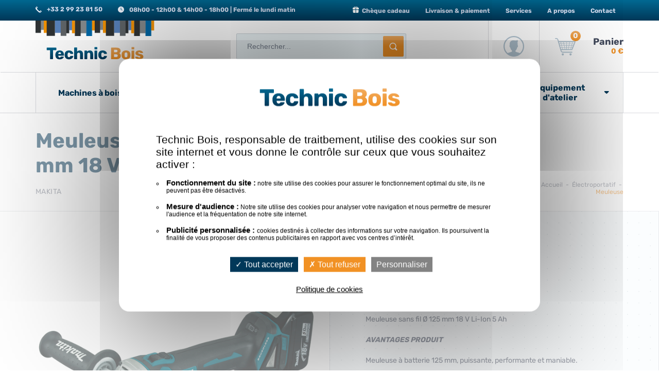

--- FILE ---
content_type: text/html; charset=utf-8
request_url: https://www.technic-bois.com/electroportatif/meuleuse/198-meuleuse-sans-fil-makita-dga506rtj-d-125-mm-18-v-li-ion-5-ah.html
body_size: 12766
content:
<!DOCTYPE html>
<html lang="fr">
<head>
<meta charset="utf-8">
<meta name="viewport" content="initial-scale=1.0">
<title>Meuleuse sans fil MAKITA DGA506RTJ - D 125 mm 18 V Li-Ion 5 Ah MAKITA DGA506RTJ</title>
<meta name="description" content="Meuleuse  MAKITA Meuleuse sans fil MAKITA DGA506RTJ - D 125 mm 18 V Li-Ion 5 Ah. TechnicBois : Large choix de Electroportatif de qualité professionnel. ref DGA506RTJ." />
<link rel="stylesheet" type="text/css" href="/modeles/fr/Modele1/css/styles-min.css?mtime=1755582334" media="screen" title="Normal" /><link rel="stylesheet" type="text/css" href="/modeles/fr/Modele1/css/print-min.css?mtime=1755582334" media="print" title="Normal" />
<link rel="apple-touch-icon" sizes="180x180" href="/apple-touch-icon.png">
<link rel="icon" type="image/png" sizes="32x32" href="/favicon-32x32.png">
<link rel="icon" type="image/png" sizes="16x16" href="/favicon-16x16.png">
<link rel="manifest" href="/site.webmanifest">
<link rel="mask-icon" href="/safari-pinned-tab.svg" color="#013859">
<meta name="apple-mobile-web-app-title" content="Technic Bois">
<meta name="application-name" content="Technic Bois">
<meta name="msapplication-TileColor" content="#013859">
<meta name="theme-color" content="#ffffff">
<script src="/script-cache-56785424095ea0657d8b0de7d6eb7d75?mtime=1762333549" type="text/javascript"></script>
<link rel="canonical" href="https://www.technic-bois.com/electroportatif/meuleuse/198-meuleuse-sans-fil-makita-dga506rtj-d-125-mm-18-v-li-ion-5-ah.html" />

<script>
$.fn.fancybox = function(){};
var tarteaucitronForceExpire = '182';
tarteaucitronCustomText = {
"privacyUrl": "Politique de cookies",
"alertBigPrivacy" : 
"<p>Technic Bois, responsable de traitbement, utilise des cookies sur son site internet et vous donne le contrôle sur ceux que vous souhaitez activer :</p><ul><li><strong>Fonctionnement du site :</strong> notre site utilise des cookies pour assurer le fonctionnement optimal du site, ils ne peuvent pas être désactivés.</li><li><strong>Mesure d'audience :</strong> Notre site utilise des cookies pour analyser votre navigation et nous permettre de mesurer l'audience et la fréquentation de notre site internet.</li><li><strong>Publicité personnalisée : </strong> cookies destinés à collecter des informations sur votre navigation. Ils poursuivent la finalité de vous proposer des contenus publicitaires en rapport avec vos centres d’intérêt.</li></ul>",
};
</script>
<script>
var _paq = window._paq = window._paq || [];
	/*
	console.log("recuperation variable matomo");
	let theVisitorId;
	let attributionInfo;
	_paq.push([ function() { 
		theVisitorId = this.getVisitorId();
		console.log(theVisitorId);
		attributionInfo = this.getAttributionInfo();
		console.log(attributionInfo);
	}]);*/

_paq.push(['enableLinkTracking']);
	// mesurer précisément le temps passé dans la visite
_paq.push(['enableHeartBeatTimer']) ;
(function() {
	_paq.push(['setTrackerUrl','https://stup2.matomo.cloud/matomo.php']);
	_paq.push(['setSiteId', '5']);
	var d=document, g=d.createElement('script'), s=d.getElementsByTagName('script')[0];
	g.async=true; g.src='//cdn.matomo.cloud/stup2.matomo.cloud/matomo.js'; s.parentNode.insertBefore(g,s);
})();
	
	_paq.push(['setEcommerceView',"DGA506RTJ", "Meuleuse sans fil MAKITA DGA506RTJ - D 125 mm 18 V Li-Ion 5 Ah", "Electroportatif",570.47]);


_paq.push(['trackPageView']);
</script> 

</head>
<body class="layoutLeftContentRight meuleuse15 catalogProductDetail">
<div id="page">




<header class="hide-on-print header-site">
<div class="header-site-sub">
<div class="header-site-sub-inner">
<div class="header-site-sub-left">
<a href="/contact/">
<span class="header-site-sub-left-tel">+33 2 99 23 81 50</span>
<span class="header-site-sub-left-infos">08h00 - 12h00  &  14h00 - 18h00  |  Fermé le lundi matin</span>
</a>
</div>
<div class="header-site-sub-right"><ul class="scnd-nav"></ul></div>
</div>
</div>
<div class="header-site-content">
<div class="header-site-content-inner">
<div id="logo"><a href="/">Technic Bois</a></div>
<div class="widgetCatalogSearch"><form class="catalog_search_form" method="post" action="/recherche/go.html"><fieldset><div class="catalog_search_form_field">
<input type="text" name="search_string" id="catalog_search_string_in_box_go" value="" class="wordsbox" placeholder="Rechercher..."/>
<input type="submit" name="button" value="Chercher" />
</div></fieldset></form></div>
<div class="widget-catalog" id="boxcart">
<div class="header-account"><a class="viewproduct" href="/mon-compte/">Mon compte</a></div>
<div class="widget-cart">
<a href="/votre-panier/viewcart.html" class="viewproduct">Voir le panier</a>
<div class="widget-cart-left"><img src="/images/icon/icon-cart.svg" alt="Panier"/><span class="product_number">0</span></div>
<div class="widget-cart-right">
<div class="widget-cart-right-name">Panier</div>
<div class="widget-cart-right-amount">0 €</div>
</div>
    
</div>
</div>
<div class="contain-to-grid"><nav id="nested" class="top-bar" data-topbar><ul class="title-area"><li class="toggle-topbar"><a><span>Menu</span></a></li></ul><div class="top-bar-section"><ul class="firstLevel left"><li class="dropdown defaultmenu machines_a_bois"><a href="/machines-a-bois/">Machines à bois</a><div class="secondLevelContainer"><ul class="secondLevel dropdown"><li class="defaultmenu aspirateur2"><a href="/machines-a-bois/aspirateur/">Aspirateur</a><ul class="thirdLevel dropdown"><li class="defaultmenu a_poussiere39"><a href="/machines-a-bois/aspirateur/a-poussiere/">spéciaux</a></li><li class="defaultmenu a_copeaux3"><a href="/machines-a-bois/aspirateur/a-copeaux/">A copeaux</a></li><li class="defaultmenu eau_et_poussiere82"><a href="/machines-a-bois/aspirateur/eau-et-poussiere/">poussières / liquides</a></li><li class="defaultmenu sans_fil86"><a href="/machines-a-bois/aspirateur/sans-fil/">Sans fil</a></li><li class="defaultmenu datelier107"><a href="/machines-a-bois/aspirateur/d-atelier/">D'atelier</a></li></ul></li><li class="defaultmenu colNew"><a href="/machines-a-bois/combine-a-bois/">Combiné à bois</a><ul class="thirdLevel dropdown"><li class="defaultmenu combine_5_6_op2rations"><a href="/machines-a-bois/combine-a-bois/combine-5-6-operations/">Combinée 4 / 6 opérations</a></li><li class="defaultmenu combine_toupie_scie"><a href="/machines-a-bois/combine-a-bois/combine-toupie-scie/">Combiné toupie / scie</a></li></ul></li><li class="defaultmenu degauchisseuse_raboteuse288"><a href="/machines-a-bois/degauchisseuse-raboteuse/">Dégauchisseuse raboteuse</a><ul class="thirdLevel dropdown"><li class="defaultmenu degauchisseuse289"><a href="/machines-a-bois/degauchisseuse-raboteuse/degauchisseuse/">Dégauchisseuse</a></li><li class="defaultmenu degauchisseuse_raboteuse299"><a href="/machines-a-bois/degauchisseuse-raboteuse/degauchisseuse-raboteuse/">Dégauchisseuse raboteuse</a></li><li class="defaultmenu raboteuse331"><a href="/machines-a-bois/degauchisseuse-raboteuse/raboteuse/">Raboteuse</a></li></ul></li><li class="defaultmenu colNew"><a href="/machines-a-bois/toupie/">Toupie</a><ul class="thirdLevel dropdown"><li class="defaultmenu entraineur533"><a href="/machines-a-bois/toupie/entraineur/">Entraîneur</a></li><li class="defaultmenu toupie539"><a href="/machines-a-bois/toupie/toupie/">Toupie</a></li></ul></li><li class="defaultmenu colNew"><a href="/machines-a-bois/scie/">Scie</a><ul class="thirdLevel dropdown"><li class="defaultmenu scie_a_format390"><a href="/machines-a-bois/scie/scie-a-format/">Scie à format</a></li><li class="defaultmenu scie_a_ruban481"><a href="/machines-a-bois/scie/scie-a-ruban/">Scie à ruban</a></li><li class="defaultmenu scie_circulaire_sur_table511"><a href="/machines-a-bois/scie/scie-circulaire-sur-table/">Scie circulaire sur table</a></li><li class="defaultmenu scie_de_chantier516"><a href="/machines-a-bois/scie/scie-de-chantier/">Scie de chantier</a></li><li class="defaultmenu scie_semistationnaire525"><a href="/machines-a-bois/scie/scie-semi-stationnaire/">Scie semi-stationnaire</a></li><li class="defaultmenu scie_radiale"><a href="/machines-a-bois/scie/scie-radiale/">Scie radiale</a></li><li class="defaultmenu entraineur_scie_a_ruban"><a href="/machines-a-bois/scie/entraineur-scie-a-ruban/">Entraîneur scie à ruban</a></li></ul></li><li class="defaultmenu colNew"><a href="/machines-a-bois/mortaiseuse/">Mortaiseuse</a></li><li class="defaultmenu tour_a_bois559"><a href="/machines-a-bois/tour-a-bois/">Tour à bois</a><ul class="thirdLevel dropdown"><li class="defaultmenu tour_a_bois_d_atelier"><a href="/machines-a-bois/tour-a-bois/tour-a-bois-d-atelier/">Tour à bois d'atelier</a></li><li class="defaultmenu tour_a_bois_d_etabli"><a href="/machines-a-bois/tour-a-bois/tour-a-bois-d-etabli/">Tour à bois d'établi</a></li></ul></li><li class="defaultmenu chantournage120"><a href="/machines-a-bois/chantournage/">Chantournage</a><ul class="thirdLevel dropdown"><li class="defaultmenu accessoires_et_pieces_detachees121"><a href="/machines-a-bois/chantournage/accessoires-et-pieces-detachees/">Accessoires et pièces détachées</a></li><li class="defaultmenu lames_chantournage148"><a href="/machines-a-bois/chantournage/lames-chantournage/">Lames chantournage</a></li><li class="defaultmenu machine_chantournage255"><a href="/machines-a-bois/chantournage/scie-a-chantourner/">Scie à chantourner</a></li></ul></li><li class="defaultmenu ponceuse357"><a href="/machines-a-bois/ponceuse/">Ponceuse</a><ul class="thirdLevel dropdown"><li class="defaultmenu ponceuse_a_bande358"><a href="/machines-a-bois/ponceuse/ponceuse-a-bande/">Ponceuse à bande</a></li><li class="defaultmenu ponceuse_a_cylindre371"><a href="/machines-a-bois/ponceuse/ponceuse-a-cylindre/">Ponceuse à cylindre</a></li><li class="defaultmenu ponceuse_oscillante382"><a href="/machines-a-bois/ponceuse/ponceuse-oscillante/">Ponceuse oscillante</a></li><li class="defaultmenu ponceuse_brosseuse"><a href="/machines-a-bois/ponceuse/ponceuse-brosseuse/">Ponceuse - brosseuse</a></li><li class="defaultmenu ponceuse_de_chants"><a href="/machines-a-bois/ponceuse/ponceuse-de-chants/">ponceuse de chants</a></li></ul></li><li class="defaultmenu plaqueuse_de_chant_stationnaire"><a href="/machines-a-bois/plaqueuse-de-chant-stationnaire/">Plaqueuse de chant stationnaire</a></li><li class="defaultmenu bois_de_chauffage"><a href="/machines-a-bois/fendeuse-et-scie-a-buche/">Outdoor</a><ul class="thirdLevel dropdown"><li class="defaultmenu fendeuse_a_buche"><a href="/machines-a-bois/fendeuse-et-scie-a-buche/fendeuse-a-buche/">fendeuse à bûche</a></li><li class="defaultmenu scie_a_buche"><a href="/machines-a-bois/fendeuse-et-scie-a-buche/scie-a-buche/">scie à bûche</a></li><li class="defaultmenu scie_a_grume"><a href="/machines-a-bois/fendeuse-et-scie-a-buche/scie-a-grume/">scie à grume</a></li></ul></li><li class="defaultmenu perceuse_a_colonne"><a href="/machines-a-bois/perceuse-a-colonne/">perceuse à colonne</a></li></ul></div></li><li class="dropdown active electroportatif"><a href="/electroportatif/">Électroportatif</a><div class="secondLevelContainer"><ul class="secondLevel dropdown"><li class="defaultmenu affleureuse1"><a href="/electroportatif/affleureuse/">Affleureuse</a></li><li class="defaultmenu cloueur_et_agrafeuse2"><a href="/electroportatif/cloueur-et-agrafeuse/">Cloueur et agrafeuse</a><ul class="thirdLevel dropdown"><li class="defaultmenu agrafeuse_pneumatique4"><a href="/electroportatif/cloueur-et-agrafeuse/agrafeuse-pneumatique/">Agrafeuse pneumatique</a></li><li class="defaultmenu cloueur_batterie_et_gaz6"><a href="/electroportatif/cloueur-et-agrafeuse/cloueur-batterie-et-gaz/">Cloueur batterie et gaz</a></li><li class="defaultmenu cloueur_pneumatique7"><a href="/electroportatif/cloueur-et-agrafeuse/cloueur-pneumatique/">Cloueur pneumatique</a></li></ul></li><li class="defaultmenu compresseur8"><a href="/electroportatif/compresseur/">Compresseur</a></li><li class="defaultmenu defonceuse9"><a href="/electroportatif/defonceuse/">Défonceuse</a></li><li class="defaultmenu colNew"><a href="/electroportatif/fraiseuse-lamelleuse/">Fraiseuse - Lamelleuse</a></li><li class="defaultmenu kit_outils"><a href="/electroportatif/kit-outils/">Kit outils</a></li><li class="defaultmenu mortaiseuse"><a href="/electroportatif/mortaiseuse/">Mortaiseuse</a></li><li class="defaultmenu melangeur14"><a href="/electroportatif/melangeur/">Mélangeur</a></li><li class="active meuleuse15"><a href="/electroportatif/meuleuse/">Meuleuse</a></li><li class="defaultmenu paumelleuse"><a href="/electroportatif/paumelleuse/">paumelleuse</a></li><li class="defaultmenu colNew"><a href="/electroportatif/perceuse-visseuse/">Perceuse Visseuse</a><ul class="thirdLevel dropdown"><li class="defaultmenu perceuse_visseuse17"><a href="/electroportatif/perceuse-visseuse/perceuse-visseuse/">Perceuse Visseuse filaire et batterie</a></li><li class="defaultmenu perforateur18"><a href="/electroportatif/perceuse-visseuse/perforateur/">Perforateur</a></li><li class="defaultmenu visseuse19"><a href="/electroportatif/perceuse-visseuse/visseuse/">Visseuse</a></li></ul></li><li class="defaultmenu plaqueuse_de_chants20"><a href="/electroportatif/plaqueuse-et-outils-de-plaquage/">Plaqueuse de chants et outils de plaquage</a></li><li class="defaultmenu colNew"><a href="/electroportatif/ponceuse/">Ponceuse</a><ul class="thirdLevel dropdown"><li class="defaultmenu ponceuse_a_bande23"><a href="/electroportatif/ponceuse/ponceuse-a-bande/">Ponceuse à bande</a></li><li class="defaultmenu ponceuse_a_brascanne24"><a href="/electroportatif/ponceuse/ponceuse-a-bras-canne/">ponceuse murs et plafonds</a></li><li class="defaultmenu ponceuse_excentrique25"><a href="/electroportatif/ponceuse/ponceuse-excentrique/">Ponceuse excentrique</a></li><li class="defaultmenu ponceuse_vibrante26"><a href="/electroportatif/ponceuse/ponceuse-vibrante/">Ponceuse vibrante </a></li><li class="defaultmenu autre_ponceuse22"><a href="/electroportatif/ponceuse/autre-ponceuse/">Autre ponceuse</a></li></ul></li><li class="defaultmenu rabot_electrique27"><a href="/electroportatif/rabot-electrique/">Rabot électrique</a></li><li class="defaultmenu colNew"><a href="/electroportatif/scie/">Scie</a><ul class="thirdLevel dropdown"><li class="defaultmenu scie_a_onglets446"><a href="/electroportatif/scie/scie-a-onglets/">Scie à onglets</a></li><li class="defaultmenu scie_circulaire29"><a href="/electroportatif/scie/scie-circulaire/">Scie circulaire</a></li><li class="defaultmenu scie_circulaire_sur_table"><a href="/electroportatif/scie/scie-circulaire-sur-table/">Scie circulaire sur table</a></li><li class="defaultmenu scie_oscillante30"><a href="/electroportatif/scie/scie-oscillante/">Scie oscillante</a></li><li class="defaultmenu scie_plongeante31"><a href="/electroportatif/scie/scie-plongeante/">Scie plongeante</a></li><li class="defaultmenu scie_sabre__recipro32"><a href="/electroportatif/scie/scie-sabre/">Scie sabre</a></li><li class="defaultmenu scie_sauteuse33"><a href="/electroportatif/scie/scie-sauteuse/">Scie sauteuse</a></li><li class="defaultmenu tronconnage_diamant34"><a href="/electroportatif/scie/tronconnage-diamant/">Tronçonnage diamant</a></li></ul></li><li class="defaultmenu tournevis_sans_fil12"><a href="/electroportatif/tournevis-sans-fil/">Tournevis sans fil</a></li><li class="defaultmenu atelier_mobile"><a href="/electroportatif/systeme-de-guidage/">Système de guidage</a></li></ul></div></li><li class="dropdown defaultmenu outillage_a_bois"><a href="/outillage-a-bois/">Outillage à bois</a><div class="secondLevelContainer"><ul class="secondLevel dropdown"><li class="defaultmenu pince_a_decoffrer_et_arrracheclou2"><a href="/outillage-a-bois/arrache-clou-et-pince-a-decoffrer/">Arrache-clou et pince à décoffrer</a></li><li class="defaultmenu ciseau_a_bois8"><a href="/outillage-a-bois/ciseau-a-bois/">Ciseau à bois</a></li><li class="defaultmenu hache22"><a href="/outillage-a-bois/hache/">Hâche</a></li><li class="defaultmenu marteaux28"><a href="/outillage-a-bois/marteaux/">Marteaux</a></li><li class="defaultmenu colNew"><a href="/outillage-a-bois/mesure-et-tracage/">Mesure et traçage</a><ul class="thirdLevel dropdown"><li class="defaultmenu accessoires_de_mesure96"><a href="/outillage-a-bois/mesure-et-tracage/accessoires-de-mesure/">cordeaux, plombs</a></li><li class="defaultmenu accessoires_de_tracage59"><a href="/outillage-a-bois/mesure-et-tracage/accessoires-de-tracage/">crayon, marqueur, portemine</a></li><li class="defaultmenu equerre77"><a href="/outillage-a-bois/mesure-et-tracage/equerre/">équerre, réglet, jauge, rapporteur, compas & gabarit</a></li><li class="defaultmenu gabarit_et_report_de_formes92"><a href="/outillage-a-bois/mesure-et-tracage/gabarit-et-report-de-formes/">mètre</a></li><li class="defaultmenu niveau105"><a href="/outillage-a-bois/mesure-et-tracage/niveau/">niveau, détecteur</a></li></ul></li><li class="defaultmenu outil_de_tournage112"><a href="/outillage-a-bois/outil-de-tournage/">Outil de tournage</a><ul class="thirdLevel dropdown"><li class="defaultmenu gouges"><a href="/outillage-a-bois/outil-de-tournage/gouges/">gouges</a></li><li class="defaultmenu mandrins"><a href="/outillage-a-bois/outil-de-tournage/mandrins-mors/">mandrins/mors</a></li><li class="defaultmenu accessoires"><a href="/outillage-a-bois/outil-de-tournage/accessoires/">accessoires</a></li></ul></li><li class="defaultmenu colNew"><a href="/outillage-a-bois/outillage-pour-toupie/">Outillage pour toupie</a><ul class="thirdLevel dropdown"><li class="defaultmenu bagues_de_remplissage155"><a href="/outillage-a-bois/outillage-pour-toupie/bagues-de-remplissage/">Bague de remplissage</a></li><li class="defaultmenu fers_standards_h_40mm_entraxe_24mm442"><a href="/outillage-a-bois/outillage-pour-toupie/fers-standards-h-40mm-entraxe-24mm/">Fer standard H 40mm</a></li><li class="defaultmenu fers_standards_h_50mm_entraxe_24mm571"><a href="/outillage-a-bois/outillage-pour-toupie/fers-standards-h-50mm-entraxe-24mm/">Fer standard H 50mm</a></li><li class="defaultmenu fer_zak_h_50mm_entraxe_30mm160"><a href="/outillage-a-bois/outillage-pour-toupie/fer-zak-h-50mm-entraxe-30mm/">Fer ZAK H 50mm</a></li><li class="defaultmenu fer_zak_h_90mm_entraxe_60mm379"><a href="/outillage-a-bois/outillage-pour-toupie/fer-zak-h-100mm-entraxe-60mm/">Fer ZAK H 100mm</a></li><li class="defaultmenu porteoutils_de_toupie672"><a href="/outillage-a-bois/outillage-pour-toupie/porte-outils-de-toupie/">Porte-outils</a></li><li class="defaultmenu rouleau_ponceur688"><a href="/outillage-a-bois/outillage-pour-toupie/rouleau-ponceur/">Cylindre de ponçage</a></li><li class="defaultmenu contre_fers_standard_h_40_mm_entraxe_24_mm"><a href="/outillage-a-bois/outillage-pour-toupie/accessoire/">Accessoire</a></li><li class="defaultmenu coffret"><a href="/outillage-a-bois/outillage-pour-toupie/coffret/">coffret</a></li></ul></li><li class="defaultmenu colNew"><a href="/outillage-a-bois/serrage/">Serrage</a><ul class="thirdLevel dropdown"><li class="defaultmenu accessoires702"><a href="/outillage-a-bois/serrage/accessoires/">Accessoires</a></li><li class="defaultmenu presse727"><a href="/outillage-a-bois/serrage/presse/">Presse</a></li><li class="defaultmenu serrage_une_main698"><a href="/outillage-a-bois/serrage/serrage-une-main/">Serrage une main</a></li><li class="defaultmenu serrejoints734"><a href="/outillage-a-bois/serrage/serre-joints/">Serre-joints</a></li></ul></li><li class="defaultmenu scie_japonaise7"><a href="/outillage-a-bois/scie-japonaise/">Scie Japonaise</a><ul class="thirdLevel dropdown"><li class="defaultmenu scie_japonaise"><a href="/outillage-a-bois/scie-japonaise/scie/">Scie</a></li><li class="defaultmenu lame_de_rechange"><a href="/outillage-a-bois/scie-japonaise/lame-de-rechange/">Lame de rechange</a></li></ul></li><li class="defaultmenu systemes_accessoires_cmt"><a href="/outillage-a-bois/cmt-orange-tools/">CMT Orange Tools</a><ul class="thirdLevel dropdown"><li class="defaultmenu systemes_accessoires"><a href="/outillage-a-bois/cmt-orange-tools/systemes-accessoires/">Systèmes & accessoires</a></li></ul></li></ul></div></li><li class="dropdown defaultmenu accessoires_et_consommables"><a href="/accessoires-et-consommables/">Accessoires et consommables</a><div class="secondLevelContainer"><ul class="secondLevel dropdown"><li class="defaultmenu abrasif17"><a href="/accessoires-et-consommables/abrasif/">Abrasif</a><ul class="thirdLevel dropdown"><li class="defaultmenu bande"><a href="/accessoires-et-consommables/abrasif/bande/">bande</a></li><li class="defaultmenu brosse"><a href="/accessoires-et-consommables/abrasif/brosse-manchon/">brosse/manchon</a></li><li class="defaultmenu disque"><a href="/accessoires-et-consommables/abrasif/disque/">disque</a></li><li class="defaultmenu rouleau"><a href="/accessoires-et-consommables/abrasif/rouleau/">rouleau</a></li><li class="defaultmenu v93"><a href="/accessoires-et-consommables/abrasif/v93/">V93</a></li><li class="defaultmenu feuille"><a href="/accessoires-et-consommables/abrasif/feuille/">feuille</a></li><li class="defaultmenu plateau_support"><a href="/accessoires-et-consommables/abrasif/plateau-support/">plateau/support</a></li></ul></li><li class="defaultmenu colNew"><a href="/accessoires-et-consommables/lames-scie-circulaire-carbure/">Lame de scie circulaire carbure pour machine portative</a><ul class="thirdLevel dropdown"><li class="defaultmenu pour_machines_electroportatives"><a href="/accessoires-et-consommables/lames-scie-circulaire-carbure/coupe-bois/">Bois</a></li><li class="defaultmenu coupes_bois_de_construction"><a href="/accessoires-et-consommables/lames-scie-circulaire-carbure/coupe-bois-de-construction/">Bois de construction / palette</a></li><li class="defaultmenu coupes_plastiques_et_derives_plexiglas"><a href="/accessoires-et-consommables/lames-scie-circulaire-carbure/materiaux-plastiques/">Matériaux plastiques</a></li><li class="defaultmenu coupes_metaux_ferreux"><a href="/accessoires-et-consommables/lames-scie-circulaire-carbure/metaux/">Métaux</a></li><li class="defaultmenu coupes_aluminium"><a href="/accessoires-et-consommables/lames-scie-circulaire-carbure/inox-alu-plastique/">Inox / Alu / Plastique</a></li><li class="defaultmenu coupes_panneaux_sandwich"><a href="/accessoires-et-consommables/lames-scie-circulaire-carbure/panneaux-sandwich/">Panneaux sandwich</a></li><li class="defaultmenu coupes_multi_materiaux"><a href="/accessoires-et-consommables/lames-scie-circulaire-carbure/multi-materiaux/">Multi-matériaux</a></li></ul></li><li class="defaultmenu colNew"><a href="/accessoires-et-consommables/lame-de-scie-circulaire-pour-machine-stationnaire/">Lame de scie circulaire pour machine stationnaire</a><ul class="thirdLevel dropdown"><li class="defaultmenu coupes_bois"><a href="/accessoires-et-consommables/lame-de-scie-circulaire-pour-machine-stationnaire/bois/">Bois</a></li><li class="defaultmenu coupes_plastiques_et_derives"><a href="/accessoires-et-consommables/lame-de-scie-circulaire-pour-machine-stationnaire/materiaux-plastiques/">Matériaux plastiques</a></li><li class="defaultmenu coupes_metaux_non_ferreux"><a href="/accessoires-et-consommables/lame-de-scie-circulaire-pour-machine-stationnaire/metaux/">Métaux</a></li><li class="defaultmenu coupes_surfaces_dures_composites"><a href="/accessoires-et-consommables/lame-de-scie-circulaire-pour-machine-stationnaire/inox-alu-plastique/">Inox / Alu / Plastique</a></li><li class="defaultmenu coupe_multi_materiaux"><a href="/accessoires-et-consommables/lame-de-scie-circulaire-pour-machine-stationnaire/multi-materiaux/">Multi-matériaux</a></li></ul></li><li class="defaultmenu lame_de_scie_circulaire_carbure_pour_machine_portative_stationnaire"><a href="/accessoires-et-consommables/lame-de-scie-circulaire-carbure-pour-machine-portative-stationnaire/">Lame de scie circulaire carbure pour machine portative / stationnaire</a><ul class="thirdLevel dropdown"><li class="defaultmenu bois_de_construction_speciale_palette"><a href="/accessoires-et-consommables/lame-de-scie-circulaire-carbure-pour-machine-portative-stationnaire/bois-de-construction-palette/">Bois de construction / palette</a></li><li class="defaultmenu materiaux_plastiques"><a href="/accessoires-et-consommables/lame-de-scie-circulaire-carbure-pour-machine-portative-stationnaire/materiaux-plastiques/">Matériaux plastiques</a></li><li class="defaultmenu metaux"><a href="/accessoires-et-consommables/lame-de-scie-circulaire-carbure-pour-machine-portative-stationnaire/metaux/">Métaux</a></li><li class="defaultmenu alu_pvc"><a href="/accessoires-et-consommables/lame-de-scie-circulaire-carbure-pour-machine-portative-stationnaire/inox-alu-plastique/">Inox / Alu / Plastique</a></li><li class="defaultmenu multi_materiaux"><a href="/accessoires-et-consommables/lame-de-scie-circulaire-carbure-pour-machine-portative-stationnaire/multi-materiaux/">Multi-matériaux</a></li></ul></li><li class="defaultmenu inciseur"><a href="/accessoires-et-consommables/inciseur/">inciseur</a></li><li class="defaultmenu bague_de_reduction"><a href="/accessoires-et-consommables/bague-de-reduction/">Bague de réduction</a></li><li class="defaultmenu lames_de_rainurage_toupie"><a href="/accessoires-et-consommables/lame-fraise-de-rainurage-assemblage/">Lame/Fraise de rainurage, assemblage</a></li><li class="defaultmenu lames_fraise_scie_metaux"><a href="/accessoires-et-consommables/lame-de-fraise-scie-metaux/">Lame de fraise-scie métaux</a></li><li class="defaultmenu lame_de_scie_diamantee"><a href="/accessoires-et-consommables/lame-de-scie-diamantee/">Lame de scie diamantée</a></li><li class="defaultmenu lames_scie_circulaire_carbure_jaguar"><a href="/accessoires-et-consommables/lame-scie-circulaire-pour-bois-de-chauffage/">Lame scie circulaire pour bois de chauffage</a><ul class="thirdLevel dropdown"><li class="defaultmenu lames_acier"><a href="/accessoires-et-consommables/lame-scie-circulaire-pour-bois-de-chauffage/lame-acier/">Lame acier</a></li><li class="defaultmenu lames_carbure"><a href="/accessoires-et-consommables/lame-scie-circulaire-pour-bois-de-chauffage/lame-carbure/">Lame carbure</a></li><li class="defaultmenu lame_pour_l_elagage"><a href="/accessoires-et-consommables/lame-scie-circulaire-pour-bois-de-chauffage/lame-pour-l-elagage/">Lame pour l'élagage</a></li></ul></li><li class="defaultmenu aspiration2"><a href="/accessoires-et-consommables/aspiration/">Aspiration</a><ul class="thirdLevel dropdown"><li class="defaultmenu cartouche_filtre_sac_de_filtration"><a href="/accessoires-et-consommables/aspiration/cartouche-filtre-sac-de-filtration/">cartouche/filtre/sac, de filtration</a></li><li class="defaultmenu flexible"><a href="/accessoires-et-consommables/aspiration/flexible/">flexible</a></li><li class="defaultmenu piece_de_raccordement"><a href="/accessoires-et-consommables/aspiration/raccord-balai/">raccord/balai</a></li></ul></li><li class="defaultmenu batteries"><a href="/accessoires-et-consommables/chargeur-et-batterie/">Chargeur et batterie</a><ul class="thirdLevel dropdown"><li class="defaultmenu batterie"><a href="/accessoires-et-consommables/chargeur-et-batterie/batterie/">Batterie pour matériel électroportatif</a></li><li class="defaultmenu chargeur"><a href="/accessoires-et-consommables/chargeur-et-batterie/chargeur/">Chargeur pour matériel électroportatif</a></li><li class="defaultmenu coffret"><a href="/accessoires-et-consommables/chargeur-et-batterie/coffret-batterie-et-chargeur/">Coffret batterie et chargeur</a></li></ul></li><li class="defaultmenu element_dassemblage3"><a href="/accessoires-et-consommables/element-d-assemblage/">Elément d'assemblage</a></li><li class="defaultmenu ferscouteaux_de_rabotage45"><a href="/accessoires-et-consommables/fers-de-rabotage/">Fers de rabotage</a><ul class="thirdLevel dropdown"><li class="defaultmenu fers_hss_18"><a href="/accessoires-et-consommables/fers-de-rabotage/fers-hss-18/">Fers HSS 18%</a></li><li class="defaultmenu fers_minces_reversibles"><a href="/accessoires-et-consommables/fers-de-rabotage/fers-minces-reversibles/">Fers minces réversibles</a></li><li class="defaultmenu fers_pour_machines_portatives"><a href="/accessoires-et-consommables/fers-de-rabotage/fers-pour-machines-portatives/">Fers pour machines portatives</a></li><li class="defaultmenu support_pour_fers_minces_reversibles"><a href="/accessoires-et-consommables/fers-de-rabotage/supports-pour-fers-minces-reversibles/">Supports pour fers minces réversibles</a></li></ul></li><li class="defaultmenu colNew"><a href="/accessoires-et-consommables/lames-scie-sauteuse/">Lame de scie sauteuse</a><ul class="thirdLevel dropdown"><li class="defaultmenu lames_coupe_bois"><a href="/accessoires-et-consommables/lames-scie-sauteuse/lames-coupes-bois/">Bois</a></li><li class="defaultmenu lames_coupes_bois_metal"><a href="/accessoires-et-consommables/lames-scie-sauteuse/lames-coupes-bois-metal/">Bois/métal</a></li><li class="defaultmenu lames_coupes_metal_aluminium"><a href="/accessoires-et-consommables/lames-scie-sauteuse/lames-coupes-metal-aluminium/">Métal/aluminium</a></li><li class="defaultmenu lames_coupes_ceramique"><a href="/accessoires-et-consommables/lames-scie-sauteuse/lames-coupes-ceramique/">Céramique</a></li><li class="defaultmenu lames_coupes_isolation_fibre_de_verre"><a href="/accessoires-et-consommables/lames-scie-sauteuse/lames-coupes-isolation-fibre-de-verre/">Isolation/fibre de verre</a></li><li class="defaultmenu lames_coupes_fibrociment"><a href="/accessoires-et-consommables/lames-scie-sauteuse/lames-coupes-fibrociment/">Fibrociment</a></li><li class="defaultmenu lames_coupes_pvc_plastique"><a href="/accessoires-et-consommables/lames-scie-sauteuse/lames-coupes-pvc-plastique/">PVC/ plastique</a></li></ul></li><li class="defaultmenu lame_ruban66"><a href="/accessoires-et-consommables/lames-scie-a-ruban/">Lame de scie à ruban</a><ul class="thirdLevel dropdown"><li class="defaultmenu lame_ruban_menuiserie_bois67"><a href="/accessoires-et-consommables/lames-scie-a-ruban/lames-ruban-menuiserie-bois/">Bois menuiserie</a></li><li class="defaultmenu lame_ruban_metaux113"><a href="/accessoires-et-consommables/lames-scie-a-ruban/lames-ruban-metaux/">Métaux</a></li><li class="defaultmenu lame_ruban_multiusage90"><a href="/accessoires-et-consommables/lames-scie-a-ruban/lames-ruban-multi-usage/">Multi-usage (bois, plastique)</a></li><li class="defaultmenu lames_ruban_sur_mesure"><a href="/accessoires-et-consommables/lames-scie-a-ruban/lames-ruban-sur-mesure/">Sur mesure (devis)</a></li><li class="defaultmenu liege_pour_volant"><a href="/accessoires-et-consommables/lames-scie-a-ruban/liege-pour-volant/">Liège pour volant</a></li></ul></li><li class="defaultmenu colNew"><a href="/accessoires-et-consommables/lames-scie-sabre/">Lame de scie sabre</a><ul class="thirdLevel dropdown"><li class="defaultmenu lames_coupes_bois"><a href="/accessoires-et-consommables/lames-scie-sabre/lames-coupes-bois/">Bois</a></li><li class="defaultmenu lames_coupes_bois_metal"><a href="/accessoires-et-consommables/lames-scie-sabre/lames-coupes-bois-metal/">Bois/métal</a></li><li class="defaultmenu lames_coupes_metal"><a href="/accessoires-et-consommables/lames-scie-sabre/lames-coupes-metal/">Métal</a></li><li class="defaultmenu lames_coupes_special_fibrociment"><a href="/accessoires-et-consommables/lames-scie-sabre/lames-coupes-special-fibrociment/">Spécial/fibrociment</a></li></ul></li><li class="defaultmenu meche315"><a href="/accessoires-et-consommables/meches/">Mèche</a><ul class="thirdLevel dropdown"><li class="defaultmenu meche_a_faconner316"><a href="/accessoires-et-consommables/meches/meches-a-faconner/">A façonner</a></li><li class="defaultmenu meche_a_mortaiser318"><a href="/accessoires-et-consommables/meches/meches-a-mortaiser/">A mortaiser</a></li><li class="defaultmenu meche_plate322"><a href="/accessoires-et-consommables/meches/meches-plates/">Plates</a></li><li class="defaultmenu meche_a_cheville"><a href="/accessoires-et-consommables/meches/a-cheville/">A cheville</a></li><li class="defaultmenu coffret_meche_de_defonceuse"><a href="/accessoires-et-consommables/meches/de-defonceuse-en-coffret/">De défonceuse en coffret</a></li><li class="defaultmenu bedane_carree"><a href="/accessoires-et-consommables/meches/bedane-carree/">Bédane carrée</a></li></ul></li><li class="defaultmenu fraises"><a href="/accessoires-et-consommables/fraise/">Fraise</a><ul class="thirdLevel dropdown"><li class="defaultmenu meche_defonceuse324"><a href="/accessoires-et-consommables/fraise/meches-de-defonceuse/">Défonceuse</a></li><li class="defaultmenu pour_machines_domino_festool"><a href="/accessoires-et-consommables/fraises/pour-machines-domino-festool/">pour machines Domino Festool</a></li><li class="defaultmenu plaquette"><a href="/accessoires-et-consommables/fraise/plaquette/">Plaquette</a></li></ul></li><li class="defaultmenu guide_douille"><a href="/accessoires-et-consommables/guide-douille/">Guide / douille</a></li></ul></div></li><li class="dropdown defaultmenu equipement_d_atelier"><a href="/equipement-d-atelier/">Équipement d'atelier</a><div class="secondLevelContainer"><ul class="secondLevel dropdown"><li class="defaultmenu colNew"><a href="/equipement-d-atelier/affutage/">Affûtage</a><ul class="thirdLevel dropdown"><li class="defaultmenu accessoire_daffutage3"><a href="/equipement-d-atelier/affutage/accessoire-d-affutage/">Accessoire d'affûtage</a></li><li class="defaultmenu dispositif_daffutage35"><a href="/equipement-d-atelier/affutage/dispositif-d-affutage/">Dispositif d'affûtage</a></li><li class="defaultmenu disque52"><a href="/equipement-d-atelier/affutage/disque/">Disque</a></li><li class="defaultmenu livre_et_dvd58"><a href="/equipement-d-atelier/affutage/livre-et-dvd/">Livre et DVD</a></li><li class="defaultmenu machine_daffutage62"><a href="/equipement-d-atelier/affutage/machine-d-affutage/">Machine d'affûtage</a></li><li class="defaultmenu meule67"><a href="/equipement-d-atelier/affutage/meule/">Meule</a></li></ul></li><li class="defaultmenu colNew"><a href="/equipement-d-atelier/etabli/">Etabli</a></li><li class="defaultmenu servantes"><a href="/equipement-d-atelier/servante/">Servante</a></li><li class="defaultmenu securite_epi"><a href="/equipement-d-atelier/securite-epi/">Sécurité / EPI</a></li><li class="defaultmenu atelier_mobile"><a href="/equipement-d-atelier/atelier-mobile/">Atelier mobile</a></li><li class="defaultmenu systeme_de_filtration_d_air"><a href="/equipement-d-atelier/systeme-de-filtration-d-air/">Système de filtration d'air</a></li></ul></div></li><li class="dropdown defaultmenu me-scndnav me-chqKdo"><a href="/cheque-cadeau/">Chèque cadeau</a></li><li class="dropdown defaultmenu me-scndnav"><a href="/livraison-paiement/">Livraison & paiement</a></li><li class="dropdown defaultmenu me-scndnav"><a href="/services/">Services</a></li><li class="dropdown defaultmenu me-scndnav"><a href="/a-propos/">A propos</a><div class="secondLevelContainer"><ul class="secondLevel dropdown"><li class="defaultmenu qui_sommes_nous"><a href="/a-propos/qui-sommes-nous/">Qui sommes-nous ?</a></li><li class="defaultmenu nos_engagements"><a href="/a-propos/le-magasin/">Le Magasin</a></li><li class="defaultmenu service_client"><a href="/a-propos/service-client/">Service client</a></li></ul></div></li><li class="dropdown defaultmenu me-scndnav"><a href="/contact/">Contact</a></li></ul></div></nav></div>

</div>
</div>
</header>
<main>
<div class="header-article">
<div class="header-article-inner">
<div class="header-article-item"><div class="breadcrumb">
<span><a title="Accueil" href="/" lang="fr"><span>Accueil</span></a></span>
&nbsp;-&nbsp;
<span><a title="Électroportatif" href="/electroportatif/" lang="fr"><span>Électroportatif</span></a></span>
&nbsp;-&nbsp;
<span><a title="Meuleuse" href="/electroportatif/meuleuse/" lang="fr"><span>Meuleuse</span></a></span>
</div></div>
<div class="header-article-item"></div>
</div>
</div>
<div class="content-article">
<div class="content-article-inner">
<article>  
<div>
<div id="product" class="row product_detail">
<script type="text/javascript">
                    <!--
                        var product_id = 198;
                        $(document).ready(function() {
                            $("#variante1", "#formproductversion").change();
                        })
                    //-->
                </script>
<h1>Meuleuse sans fil MAKITA DGA506RTJ - D 125 mm 18 V Li-Ion 5 Ah</h1>
<div class="product-marque">MAKITA</div>
<div class="product-pres">
<div class="product-pres-left">
<div class="product-pres-left-inner">
<div class="product-picture no-photo">


<div class="specialRate product-picture-special-rate"></div>
<img src="/media/meuleuse_sans_fil_dga506rtj.jpg" alt="Meuleuse sans fil DGA506RTJ"  />
</div>	
<div class="product-gallery">
<ul><li><img src="/media/thumbnails/dga506rtj_1.jpg" alt="DGA506RTJ (1)"  /></li><li><img src="/media/thumbnails/dga506rtj_2.jpg" alt="DGA506RTJ (2)"  /></li><li><img src="/media/thumbnails/dga506rtj_3.jpg" alt="DGA506RTJ (3)"  /></li><li><img src="/media/thumbnails/dga506rtj_4.jpg" alt="DGA506RTJ (4)"  /></li><li><img src="/media/thumbnails/dga506rtj_5.jpg" alt="DGA506RTJ (5)"  /></li></ul>


</div>
<div class="non-contractuelle">Photos non contractuelles</div>
</div>
</div>
<div class="product-pres-right">
<div class="product-pres-right-inner">

<div class="product-price">

<div class="price" id="prix198">
<span class="prix">
570,47&nbsp;€
</span>
<span class="product-price-taxe">T.T.C.</span>
</div>


 

<div class="ecoParticipationDetail">

<div class="price price-ht"><span>475,39&nbsp;€</span><span>H.T.</span></div>
</div>
</div>

<form id="formproductversion" class="product-form" action="/electroportatif/meuleuse/198-meuleuse-sans-fil-makita-dga506rtj-d-125-mm-18-v-li-ion-5-ah.html" method="post"><fieldset>

<noscript><div><input type="submit" name="updateprice" id="updateprice" value="Mise &agrave; jour du prix" /></div></noscript>



<div class="addToCart" >
	<input type="text"
                                id="addToCartQuantityProduct198"
                                    name="addToCartQuantityProduct198" value="" class="add_to_cart_quantity" onblur="updatePrice();" />
  
	<input type="hidden" name="id_product" value="198" />
	<input type="hidden" name="addtocartsubmission" value="1" />
	<div id="add_to_cart_active_js_198_1" style="display:none;" class="panier">
		<a id="btPanier" href="javascript:void(0);" hreflang="fr" title="Ajouter au panier" onclick="javascript:add_to_cart('198','DRAGGABLE');" class="btn-full-orange" rel="nofollow"><span>Ajouter au panier</span></a>
	</div>
	<noscript>
		<div><input type="submit" name="add2cart" value="Ajouter au panier" /></div>
	</noscript>
</div>

	

<script type="text/javascript">
	<!--
	document.getElementById('add_to_cart_active_js_198_1').style.display='block';
	//-->
	$('.add_to_cart_quantity').attr('value','1');
</script>

</fieldset></form>


<div class="product-reference"><span id="reference">Ref. DGA506RTJ</span><span id="franco"> - <strong>Frais de port offert !</strong></span></div>
<div id="stock">
<span id="stock_detail" class="stockDetail stock_in off"></span> 
<span id="stock_waiting" class="stockWaiting stock_in off"></span>
</div>
<div id="stock_availability_date" class="stockAvailabilityDate off"></div>

<div class="product-quest"><a href="/demande-de-devis/">Une question sur le produit ?</a></div>

<div class="product-infos-delivery"><a href="/livraison-paiement/">Retrait gratuit en magasin</a><a href="/livraison-paiement/">Plus d'infos sur la livraison et le paiement</a></div>

<div class="product-logos-reassu"><img loading="lazy" src="/images/logo/logos-paiment-color.png" alt="Virement bancaire, CB, Visa, Mastercard, Paiement par chèque"/></div>

<div class="product-little-desc"><p>Meuleuse sans fil Ø 125 mm 18 V Li-Ion 5 Ah</p>

<p><em><strong>AVANTAGES PRODUIT</strong></em></p>

<p>Meuleuse à batterie 125 mm, puissante, performante et maniable.</p>

<p>Protection anti retour kick-back : le moteur se met en sécurité s&#39;il détecte une chute brutale de la vitesse.</p>

<p>Frein électrique et système anti-redémarrage pour plus de sécurité.</p>

<p>Contrôle automatique de la vitesse en fonction de la charge appliquée assurant un meulage optimal.</p>

<p>Moteur sans charbon : Puissant, Performant, Compact et Léger</p>

<p>Démarrage progressif assurant un démarrage en douceur de la machine (sans à-coups) pour plus de sécurité.</p>

<p>Technologie XPT limitant les infiltrations d&#39;eau et poussières</p>

<p>Protection des batteries contre la surcharge/décharge profonde/surchauffe</p>

<p>Poignée à revêtement Soft Grip pour plus de confort</p>

<p>Livré de série en coffret MAK-PAC, compatible avec les systèmes empilables standards</p>
</div>


</div></div></div>

<div class="product-tabs tabs"><div class="product-tabs-inner"><div class="tabs-title"><a id="current" class="tabs-title-item noScrollAnim">Caractéristiques</a></div>
<div class="tabs-content"><div class="tabs-content-item carac-tab"><p><strong>Puissance</strong></p>

<p>Tension: 18 V</p>

<p><strong>Batterie</strong></p>

<p>Capacit&eacute; de batterie: 5 Ah</p>

<p>Composition chimique batterie: Li-Ion</p>

<p>Temps de charge en moyenne: 45 min.</p>

<p><strong>R&eacute;gime</strong></p>

<p>Vitesse &agrave; vide max.: 8500 tr/min</p>

<p><strong>Outillage &agrave; utiliser</strong></p>

<p>Diam&egrave;tre du disque: 125 mm</p>

<p>Diam&egrave;tre de l&#39;al&eacute;sage: 22,23 mm</p>

<p><strong>Niveaux d&#39;exposition et de vibrations</strong></p>

<p>Taux de vibration triaxial (ah): 6,5 m/s&sup2;</p>

<p>Pression sonore (Lpa): 79 dB (A)</p>

<p><strong>G&eacute;n&eacute;ral</strong></p>

<p>Dimensions (L x l x h): 362 x 140 x 151 mm</p>

<p>Poids net EPTA: 2,5 kg</p>

<h2>Meuleuse MAKITA</h2><div><p><strong>Makita</strong> est une entreprise japonaise de fabrication de biens d&#39;&eacute;quipement. Elle est l&#39;un des acteurs mondiaux&nbsp;dans la cat&eacute;gorie du <strong>petit outillage &eacute;lectroportatif</strong>. Gr&acirc;ce &agrave; son savoir-faire, elle fabrique des outils parfaitement adapt&eacute;s aux besoins des clients.&nbsp;</p>
</div><div class="product-marque-detail"> <span><img loading="lazy" class="marque" src="/media/thumbnails/logo_makita.jpg" alt="Marque MAKITA" /></span> <a href="/marques/makita/">D'autres produits de la marque MAKITA</a></div></div>


</div></div></div>


<div class="product-associated"><div class="product-associated-inner"><p class="h1">Autres produits <span>dans la categorie Meuleuse</span></p><div class="product-list">
<div class="short_product"><a class="viewproduct" href="/electroportatif/meuleuse/175-meuleuse-makita-9558hnrg-d-125-mm-840-w.html">Meuleuse MAKITA 9558HNRG - D 125 mm 840 W</a><div class="short_product_img no-photo stock_in off"><div class="short_product_img_inner"><img src="/media/thumbnails/meuleuse_9558hnrg.jpg" alt="Meuleuse 9558HNRG"  /></div></div><div class="short_product_txt"><p class="short_product_marque">MAKITA</p><p class="h2">Meuleuse MAKITA 9558HNRG - D 125 mm 840 W</p><div class="short_product_price"><span class="short_product_price_main">122,56&nbsp;€</span><span class="short_product_price_tva">T.T.C.</span></div></div></div>
<div class="short_product"><a class="viewproduct" href="/electroportatif/meuleuse/173-meuleuse-makita-ga4530r-d-115-mm-720-w.html">Meuleuse MAKITA GA4530R - D 115 mm 720 W</a><div class="short_product_img no-photo stock_in off"><div class="short_product_img_inner"><img src="/media/thumbnails/meuleuse_ga4530r.jpg" alt="Meuleuse GA4530R"  /></div></div><div class="short_product_txt"><p class="short_product_marque">MAKITA</p><p class="h2">Meuleuse MAKITA GA4530R - D 115 mm 720 W</p><div class="short_product_price"><span class="short_product_price_main">118,01&nbsp;€</span><span class="short_product_price_tva">T.T.C.</span></div></div></div>
<div class="short_product"><a class="viewproduct" href="/electroportatif/meuleuse/193-meuleuse-sans-fil-festool-agc18-125eb-basic-sans-chargeur-et-batteries.html">Meuleuse sans fil FESTOOL AGC18-125EB-Basic, sans chargeur et batteries</a><div class="short_product_img no-photo stock_in off"><div class="short_product_img_inner"><img src="/media/thumbnails/meuleuse_sans_fil_agc18_125eb_basic.jpg" alt="Meuleuse sans fil AGC18-125EB-Basic"  /></div></div><div class="short_product_txt"><p class="short_product_marque">FESTOOL</p><p class="h2">Meuleuse sans fil FESTOOL AGC18-125EB-Basic, sans chargeur et batteries</p><div class="short_product_price"><span class="short_product_price_main">468,14&nbsp;€</span><span class="short_product_price_tva">T.T.C.</span></div></div></div>
<div class="short_product"><a class="viewproduct" href="/electroportatif/meuleuse/185-meuleuse-makita-ga9060-d-230-mm-2200-w.html">Meuleuse MAKITA GA9060 - D 230 mm 2200 W</a><div class="short_product_img no-photo stock_in off"><div class="short_product_img_inner"><img src="/media/thumbnails/meuleuse_ga9060.jpg" alt="Meuleuse GA9060"  /></div></div><div class="short_product_txt"><p class="short_product_marque">MAKITA</p><p class="h2">Meuleuse MAKITA GA9060 - D 230 mm 2200 W</p><div class="short_product_price"><span class="short_product_price_main">188,65&nbsp;€</span><span class="short_product_price_tva">T.T.C.</span></div></div></div></div><div class="btn-more"><a class="btn-full-orange" href="./">Voir la catégorie Meuleuse</a></div></div></div>


</div>
</div>
<script src="/scripts/vendor/slick.min.js"></script>
<script>
$(document).ready(function(){
majFranco();
majBtPanier();
//Enlève la row tabs si pas de tab
if($(".product-tabs .tabs-title a").length === 0) {
$('.product-tabs').remove();
}

$('.product-pres-left img').each(function() {
var a = $(this);
if (a.parent().tagName == 'A')return;
var link = $('<a>')
.attr('href', a.attr('src').replace('/thumbnails/', '/'))
.attr('data-fancybox', 'group')
.attr('data-caption', a.attr('alt'));
link.insertAfter(a);
link.append(a);
});

//Clone marque + insertion sous h1
$('.product-marque').insertAfter('h1');

//Bouge la référence au dessus du form ajout au panier
$('.product-reference').insertAfter('.product-price');
$('.product-little-desc').insertAfter('.product-reference');

if($(".product-tabs .tabs-title a").length> 0) {

//Tabs js
$('.tabs-content-item').attr('id', function(i) {
return 'item'+(i+1);
});
$('.tabs-title-item').attr('href', function(i) {
return '#item'+(i+1);
});					
$(".tabs-content-item").hide(); // Initially hide all content
$(".tabs-title-item:first").attr("id","current"); // Activate first tab
$(".tabs-content-item:first").fadeIn(); // Show first tab content
$('.tabs-title-item').click(function(e) {
e.preventDefault();
if ($(this).attr("id") == "current"){ //detection for current tab
return       
}
else{
$(".tabs-content-item").hide(); //Hide all content
$(".tabs-title-item").attr("id",""); //Reset id's
$(this).attr("id","current"); // Activate this
$( $(this).attr('href')).fadeIn(); // Show content for current tab
}
majSlide();
});

majSlide();

function majSlide() {
var widthtitle = $('#current').outerWidth();
var heighttitle = $('#current').outerHeight();
var position = $('#current').position();
$('.tabs-title-item.slide').css( {
'width' : widthtitle,
'height' : heighttitle,
'left' :  position.left,
'top' : position.top,
});
}
}
$('.product-associated').each(function(){

if($(this).find('.product-list> .short_product').length> 4){
$(this).find('.product-list').slick({
slidesToShow: 4,
slidesToScroll: 1,
});
} 
});


});

function stup_updatePrice(){
spLoaderOn();
updatePrice('majProduit(response)')
}

function majProduit(response){
majBtPanier();
majFranco();
spLoaderOff();
}
	
function majFranco(){
	franco=250;
	if($('.price-special .prix').length){
		prix=$('.price-special .prix').text();
	}else{
		prix=$('.price .prix').text();
	}
	if(parseInt(prix)>franco){
		$('#franco').show();
	}else{
		$('#franco').hide();
	}
}

function majBtPanier(){
if($("#stock_detail").hasClass("stock_out"))
$("#btPanier").addClass("disabled");
else
$("#btPanier").removeClass("disabled");
}
</script>

<script async src="/scripts/vendor/jquery.fancybox.min.js"></script>

</article>        
 
<aside class="hide-on-print leftbar">

</aside>

</div>
</div>
</main>
<aside class="hide-on-print footer-site-sub"><div class="widget-blog"><p class="h1">Derniers articles <span>mis en ligne sur notre blog</span></p><div class="blog-list"><div class="blog-list-item"><a href="/blog/57-combine-bois-le-couteau-suisse-de-latelier-comment-le-choisir-et-loptimiser.html" class="viewproduct">Combiné bois : le couteau suisse de l’atelier, comment le choisir et l’optimiser</a><div class="blog-list-item-img no-photo"> <img src="/media/thumbnails/comment-choisir-son-combine-bois.jpg" srcset="/media/mobilibsCache/comment-choisir-son-combine-bois_450x.jpg 450w" alt="Comment choisir son combiné bois"  /><div class="blog-list-item-date">25 juil. 2025</div></div><div class="blog-list-item-txt"><p class="h4">Combiné bois : le couteau suisse de l’atelier, comment le choisir et l’optimiser</p></div>        </div><div class="blog-list-item"><a href="/blog/55-degauchisseuse-raboteuse-loutil-deux-en-un-pour-un-bois-parfaitement-lisse-et-calibre.html" class="viewproduct">Dégauchisseuse-raboteuse : l’outil deux-en-un pour un bois parfaitement lissé et calibré</a><div class="blog-list-item-img no-photo"> <img src="/media/thumbnails/guide-conseil-degauchisseuse-raboteuse.jpg" srcset="/media/mobilibsCache/guide-conseil-degauchisseuse-raboteuse_450x.jpg 450w" alt="guide-conseil-degauchisseuse-raboteuse"  /><div class="blog-list-item-date"> 2 mai 2025</div></div><div class="blog-list-item-txt"><p class="h4">Dégauchisseuse-raboteuse : l’outil deux-en-un pour un bois parfaitement lissé et calibré</p></div>        </div><div class="blog-list-item"><a href="/blog/54-quels-sont-les-outils-electroportatifs-essentiels-pour-votre-atelier-de-bois.html" class="viewproduct">Quels sont les outils électroportatifs essentiels pour votre atelier de bois ?</a><div class="blog-list-item-img no-photo"> <img src="/media/thumbnails/outils-electroportatifs-essentiels-pour-votre-atelier-bois-1.jpg" srcset="/media/mobilibsCache/outils-electroportatifs-essentiels-pour-votre-atelier-bois-1_450x.jpg 450w" alt="Outils électroportatifs essentiels pour votre atelier bois"  /><div class="blog-list-item-date">24 janv. 2025</div></div><div class="blog-list-item-txt"><p class="h4">Quels sont les outils électroportatifs essentiels pour votre atelier de bois ?</p></div>        </div></div><div class="btn-more"><a class="btn-full-blue" href="/blog/">Tous les articles</a></div></div>
</aside>
  
<footer class="hide-on-print footer-site">
<div class="footer-site-reassu">
<div class="footer-site-reassu-inner">
<div class="footer-site-reassu-item">
<a class="viewproduct" href="/livraison-paiement/">Paiement 100% sécurisés</a>
<img width="51" height="50" loading="lazy" src="/images/icon/icon-secure-orange.svg" alt="Sécurisé"/>
<p>Paiement 100% sécurisé</p>
</div>
<div class="footer-site-reassu-item">
<a class="viewproduct" href="/livraison-paiement/">Livraison gratuite</a>
<img width="51" height="50" loading="lazy" src="/images/icon/icon-delivery-orange.svg" alt="Livraison"/>
<p>Livraison gratuite dès 250€ TTC</p>
</div>            
          
<div class="footer-site-reassu-item">
<a class="viewproduct" href="/livraison-paiement/">Click and collect</a>
<img width="51" height="50" loading="lazy" src="/images/icon/icon-map-orange.svg" alt="Livraison"/>
<p>Retrait gratuit en magasin</p>
</div>
<div class="footer-site-reassu-item">
<a class="viewproduct" href="/cheque-cadeau/">Chèques cadeaux</a>
<img width="51" height="50" loading="lazy" src="/images/icon/icon-chqKdo-orange.svg" alt="Chèques"/>
<p>Offrez un chèque cadeau</p>
</div>

</div>
</div>
<div class="footer-site-content">
<div class="footer-site-content-inner">
<div class="footer-site-content-item">
<p class="h5">Produits</p>
<ul>
<li><a href="/machines-a-bois/">Machines à bois</a></li>
<li><a href="/electroportatif/">Électroportatif</a></li>
<li><a href="/outillage-a-bois/">Outillage à bois</a></li>
<li><a href="/accessoires-et-consommables/">Accessoires et consommables</a></li>
<li><a href="/equipement-d-atelier/">Équipement d’atelier</a></li>
<li class="me-chqKdo"><a href="/cheque-cadeau/">Chèque cadeau</a></li>
</ul>
</div>
<div class="footer-site-content-item">
<p class="h5">Technic Bois</p>
<ul>
<li><a href="/a-propos/">A propos</a></li>
<li><a href="/blog/">Blog</a></li>
<li><a href="/contact/">Contact</a></li>
<li><a href="/livraison-paiement/">Livraison et paiement</a></li>
<li><a href="/faq/">FAQ</a></li>
</ul>
</div>
<div class="footer-site-content-item">
<p class="h5">Inscrivez-vous à notre newsletter</p>
<div class="widget-newsletter"><form id="formulairenewsletters" method="post" action="/newsletter/newsletters.html"><fieldset><div class="widget-newsletter-field"><input type="text" name="NewsLettersSubscribeMail" id="NewsLettersSubscribeMail" placeholder="Votre adresse email"><input type="submit" value="+"></div></fieldset></form></div>
<p class="tel-footer">+33 2 99 23 81 50</p>
<p class="infos-footer">08h00 - 12h00  &  14h00 - 18h00  |  Fermé le lundi matin</p>
</div>
<div class="footer-site-content-item">
<p class="h5">Paiement 100% sécurisé</p>
<img loading="lazy" src="/images/logo/logos-paiement.png" alt="Virement bancaire, CB, Mastercard, VISA, Paiement par chèque, TNT, Colissimo"/>
<p><a href="/livraison-paiement/">Plus d'infos sur la livraison et le paiement</a></p>
</div>
</div>
<div class="footer-site-signature">
<div class="footer-site-signature-inner">
<ul><li><a href="/conditions-generales-de-vente/">Conditions générales de vente</a></li><li><a href="/mentions-legales/">Mentions légales</a></li><li><a href="/politique-de-confidentialite/">Politique de confidentialité</a></li><li><a href="/exercez-vos-droits/">Exercez vos droits</a></li><li><a href="/politique-de-cookies/">Cookies</a></li><li><a href="/plan-du-site/">Plan du site</a></li></ul>
<p>&copy;&nbsp;2025 Technic Bois&nbsp;&nbsp;|&nbsp;&nbsp;Site créé par  <a href="/mentions-legales/" rel="nofollow">Startup</a></p>            
</div>
</div>
</div>
</footer>  
</div>


<script defer src="/scripts/stup.min.js?t=1"></script>
<script>
$("body:not(.ru-accueil) h1").prependTo('.header-article-item:nth-child(2)');
if($('.leftbar>*').length===0){$('.leftbar').remove();}
</script>
<script type="text/javascript">
				<!--
					(tarteaucitron.job = tarteaucitron.job || []).push("recaptcha");(tarteaucitron.job = tarteaucitron.job || []).push("iframe");var tarteaucitronForceLanguage = "fr"
				//-->
				</script></body>
</html>

--- FILE ---
content_type: text/css
request_url: https://www.technic-bois.com/modeles/fr/Modele1/css/styles-min.css?mtime=1755582334
body_size: 65154
content:
@charset "UTF-8";html,body,div,span,applet,object,iframe,h1,h2,h3,h4,h5,h6,p,blockquote,pre,a,abbr,acronym,address,big,cite,code,del,dfn,em,img,ins,kbd,q,s,samp,small,strike,strong,sub,sup,tt,var,b,u,i,center,dl,dt,dd,ol,ul,li,fieldset,form,label,legend,table,caption,tbody,tfoot,thead,tr,th,td,article,aside,canvas,details,embed,figure,figcaption,footer,header,hgroup,menu,nav,output,ruby,section,summary,time,mark,audio,video{margin:0;padding:0;border:0;font-size:100%;font:inherit;vertical-align:baseline;text-decoration:none}article,aside,details,figcaption,figure,footer,header,hgroup,menu,nav,section{display:block}html{overflow-y:scroll;-webkit-text-size-adjust:100%;text-size-adjust:100%;-webkit-font-smoothing:antialiased;-moz-osx-font-smoothing:grayscale;cursor:auto}body{line-height:1;position:relative}img{max-width:100%;height:auto;vertical-align:bottom;-ms-interpolation-mode:bicubic}ol,ul{list-style:none}blockquote,q{quotes:none}blockquote:before,blockquote:after{content:"";content:none}q:before,q:after{content:"";content:none}table{border-collapse:collapse;border-spacing:0}fieldset{border:none;margin:0;padding:0}input,select,textarea{appearance:none;background-clip:border-box;margin:0;outline:0;text-align:left;vertical-align:top;width:100%}input[type=checkbox],input[type=radio]{width:auto;height:auto}input[type=checkbox]{appearance:checkbox}input[type=radio]{appearance:radio}textarea,select[size],select[multiple]{height:auto}select::-ms-expand{display:none}select:focus::-ms-value{background-color:transparent;color:inherit}textarea{resize:vertical;height:auto}input[type=search]::-webkit-search-decoration{display:none}button{appearance:none;background:none;border:none;margin:0;padding:0}button,.button{cursor:pointer;display:inline-block;font:normal 16px/1 sans-serif;outline:0;overflow:visible;text-align:center;text-decoration:none;vertical-align:top;width:auto}button:hover,button:focus,.button:hover,.button:focus{text-decoration:none}[disabled],[disabled] *{box-shadow:none;cursor:not-allowed;-webkit-user-select:none;user-select:none}*,*::before,*::after{box-sizing:border-box}html{font-size:100%;min-height:100%;overflow-y:scroll;-webkit-text-size-adjust:100%;text-size-adjust:100%}body{background-color:#fff;font-family:"Rubik",Arial,sans-serif;font-size:14px;line-height:1.6;color:rgba(2,12,38,.75);-webkit-font-smoothing:antialiased;-moz-osx-font-smoothing:grayscale;font-smoothing:antialiased}body.open{overflow:hidden;height:100vh}@media only screen and (min-width:48em){body{font-size:16px}}::selection{background:#013859;color:#fff;text-shadow:none}.bandeau{background:linear-gradient(to bottom,#f1ad61 0%,#f19124 50%,#f19124 100%);color:#fff;text-align:center;padding:10px 15px;line-height:1.2}@media only screen and (min-width:48em){.bandeau{font-size:14px}}.bandeau a{color:#fff;font-weight:700}.bandeau a:hover{color:#fff;text-decoration:underline}a{color:#f19124;text-decoration:none;cursor:pointer;transition:all 0.3s cubic-bezier(.645,.045,.355,1)}a:hover{text-decoration:underline;transition:all 0.3s cubic-bezier(.645,.045,.355,1);color:#bc6a0c}a img{border:none}a:focus{outline:none}a:link{-webkit-tap-highlight-color:rgba(255,255,255,0)}article a{text-decoration:underline}.modifyAdress a,.cart-button-refresh input,.cart-button-trash input,.btn-full,.btn-full-orange,.category-list a,#boxFiltre .filtres-header-left #filtreMaSelection a,.cart .flex-center input,.widget-newsletter-field input[type=submit],input[type=submit],.btn-full-secondary,.btn-full-blue,.btn-full-primary,.btn-empty,.btn-empty-orange,.btn-empty-secondary,input[type=reset],.btn-empty-blue,.btn-empty-primary{cursor:pointer;text-align:center;clear:both;display:inline-block;padding:16px 31px 17px;border-radius:2px;font-size:14px;font-weight:700;line-height:1.2;text-decoration:none}.modifyAdress a:hover,.cart-button-refresh input:hover,.cart-button-trash input:hover,.btn-full:hover,.btn-full-orange:hover,.category-list a:hover,#boxFiltre .filtres-header-left #filtreMaSelection a:hover,.cart .flex-center input:hover,input[type=submit]:hover,.btn-full-secondary:hover,.btn-full-blue:hover,.btn-full-primary:hover,.btn-empty:hover,.btn-empty-orange:hover,.btn-empty-secondary:hover,input[type=reset]:hover,.btn-empty-blue:hover,.btn-empty-primary:hover{text-decoration:none}.btn-empty,.btn-empty-orange,.btn-empty-secondary,input[type=reset],.btn-empty-blue,.btn-empty-primary{background-color:#fff;border:1px solid rgba(2,12,38,.15)}.btn-empty-blue,.btn-empty-primary{border-color:#013859;color:#013859}.btn-empty-blue:hover,.btn-empty-primary:hover{background:#e6e6e6;color:#013859}.btn-empty-orange,.btn-empty-secondary,input[type=reset]{border-color:#f19124;color:#f19124}.btn-empty-orange:hover,.btn-empty-secondary:hover,input[type=reset]:hover{background:#e6e6e6;color:#f19124}.btn-full,.btn-full-orange,.category-list a,#boxFiltre .filtres-header-left #filtreMaSelection a,.cart .flex-center input,.widget-newsletter-field input[type=submit],input[type=submit],.btn-full-secondary,.btn-full-blue,.btn-full-primary{border:none;color:#fff}.btn-full-blue,.btn-full-primary{background-image:linear-gradient(to bottom,#026992 0%,#013859 50%,#013859 100%);background-size:100% 200%;background-position:top center}.btn-full-blue:hover,.btn-full-primary:hover{background-position:bottom center;color:#fff}.btn-full-orange,.category-list a,#boxFiltre .filtres-header-left #filtreMaSelection a,.cart .flex-center input,.widget-newsletter-field input[type=submit],input[type=submit],.btn-full-secondary{background-image:linear-gradient(to bottom,#f1ad61 0%,#f19124 50%,#f19124 100%);background-size:100% 200%;background-position:top center}.btn-full-orange:hover,.category-list a:hover,#boxFiltre .filtres-header-left #filtreMaSelection a:hover,.cart .flex-center input:hover,input[type=submit]:hover,.btn-full-secondary:hover{background-position:bottom center;color:#fff}li.me-chqKdo>a::before{content:url([data-uri]);margin-right:6px;margin-top:-2px}hr,.clear{border:none;clear:both}hr.trait,hr.separator,.clear.trait,.clear.separator{padding-top:30px;margin-bottom:40px;border-bottom:1px solid rgba(2,12,38,.15)}@media only screen and (min-width:35em){hr.trait,hr.separator,.clear.trait,.clear.separator{padding-top:40px;margin-bottom:60px}}a img{border:none}img[style*="float:left"],img[style*="float: left"]{float:none!important;display:block;margin:20px auto;text-align:center}@media only screen and (min-width:48em){img[style*="float:left"],img[style*="float: left"]{float:left!important;margin:10px 30px 10px 0}}img[style*="float:right"],img[style*="float: right"]{float:none!important;display:block;margin:20px auto;text-align:center}@media only screen and (min-width:48em){img[style*="float:right"],img[style*="float: right"]{float:right!important;margin:10px 0 10px 30px}}.textAndImages .above_left,.textAndImages .below_left{text-align:left;margin-top:30px;margin-bottom:30px}.textAndImages .above_right,.textAndImages .below_right{text-align:right;margin-top:30px;margin-bottom:30px}.textAndImages .above_center,.textAndImages .below_center{text-align:center;margin-top:30px;margin-bottom:30px}.textAndImages>*:first-child{margin-top:0}.textAndImages>*:last-child{margin-bottom:0}.intext_right{float:none!important;display:block;margin:20px auto;text-align:center}@media only screen and (min-width:48em){.intext_right{float:right!important;margin:10px 0 10px 30px}}.intext_left{float:none!important;display:block;margin:20px auto;text-align:center}@media only screen and (min-width:48em){.intext_left{float:left!important;margin:10px 30px 10px 0}}.medias{margin:30px 0}@media only screen and (min-width:78em){.medias{margin:50px 0}}.medias .center{text-align:center}.medias .center img{max-width:auto}.fit-contain img{width:100%;height:100%;object-fit:contain}.fit-cover img{object-fit:cover;width:100%;height:100%}.custom-object-fit{position:relative;background-position:center center;background-size:cover}.custom-object-fit img{opacity:0}.formulaire,iframe:not([src*=recaptcha]){margin-top:30px;margin-bottom:30px}#logo{width:calc(100% - 210px);padding:0 0 0 5.4%}@media only screen and (min-width:48em){#logo{position:relative;height:70px;width:auto;padding:0}#logo::before{content:"";position:absolute;top:0;right:0;width:200px;height:20px;background:url(/images/logo/logo-traits.svg) no-repeat;background-size:100% auto;background-position:center bottom}}@media only screen and (min-width:78em){#logo{height:100px}#logo::before{width:231px;height:30px}}#logo a{display:block;width:100px;height:20px;text-indent:-9999px;background:transparent url(/images/logo/logo-technicbois.svg) no-repeat scroll center center;background-size:100%;max-width:85%}@media only screen and (min-width:48em){#logo a{height:100%;width:200px;margin:0;max-width:100%;background-size:159px auto;background-position:center 28px}}@media only screen and (min-width:78em){#logo a{width:231px;background-size:189px auto;background-position:center 45px}}ul li{list-style:none}article ul{margin-top:30px;margin-bottom:30px}article ul li{margin-top:10px;margin-bottom:10px}article ul li ul,article ul li ol{margin-left:20px}.structured_text_semantique_text ul li::before,ul .blockList li::before,.form_creator_header ul li::before,.ckEditor ul li::before,.sitemap ul li::before,.tabs-content-item ul li::before,.product-little-desc ul li::before,.promote-accueil-desc ul li::before,.description-page ul li::before{content:">";margin-right:15px}article ol,.description-page ol{margin-top:30px;margin-bottom:30px}article ol li,.description-page ol li{list-style:inside decimal-leading-zero;margin-top:10px;margin-bottom:10px}table{border-collapse:collapse;background:#fff;font-size:14px;border:1px solid rgba(2,12,38,.15);margin-top:30px;margin-bottom:30px}@media only screen and (min-width:48em){table{font-size:16px}}table caption{font-size:16px;font-weight:700;margin-bottom:10px}@media only screen and (min-width:48em){table caption{font-size:18px;margin-bottom:20px}}table thead,table tfoot{background:rgba(81,153,187,.1);color:rgba(2,12,38,.5)}table thead th,table thead td,table tfoot th,table tfoot td{font-size:14px;font-weight:700;border:1px solid rgba(2,12,38,.15);padding-top:10px;padding-bottom:10px;padding-left:10px;padding-right:10px}@media only screen and (min-width:48em){table thead th,table thead td,table tfoot th,table tfoot td{padding-top:20px;padding-bottom:20px;padding-left:20px;padding-right:20px}}table tr:nth-of-type(even){background:rgba(81,153,187,.1)}table tr td{border:1px solid rgba(2,12,38,.15);padding-top:10px;padding-bottom:10px;padding-left:10px;padding-right:10px}@media only screen and (min-width:48em){table tr td{padding-top:20px;padding-bottom:20px;padding-left:20px;padding-right:20px}}table.sansBord,table.sansBord *:not(caption){border:none;background:none!important;font-weight:400;color:rgba(2,12,38,.75);font-size:16px}.table-responsive{overflow-x:auto!important;overflow-y:hidden!important;width:100%!important;margin-bottom:15px!important;-ms-overflow-style:-ms-autohiding-scrollbar!important;-webkit-overflow-scrolling:touch!important}.table-responsive>.table{margin-bottom:0;max-width:100%}.table-responsive>.table-bordered{border:0}.table-responsive>table>thead>tr>th,.table-responsive>table>tbody>tr>th,.table-responsive>table>tfoot>tr>th,.table-responsive>table>thead>tr>td,.table-responsive>table>tbody>tr>td,.table-responsive>table>tfoot>tr>td{min-width:100px}@font-face{font-family:"Rubik";src:url(/images/fonts/Rubik-Regular.woff2) format("woff2"),url(/images/fonts/Rubik-Regular.woff) format("woff");font-weight:400;font-style:normal;font-display:swap}@font-face{font-family:"Rubik";src:url(/images/fonts/Rubik-Bold.woff2) format("woff2"),url(/images/fonts/Rubik-Bold.woff) format("woff");font-weight:700;font-style:normal;font-display:swap}h1,h2,h3,h4,h5,h6,.h1,.h2,.h3,.h4,.h5,.h6{display:block;font-weight:400;line-height:1.2;margin:30px 0 15px;color:#013859}h1:first-child,h2:first-child,h3:first-child,h4:first-child,h5:first-child,h6:first-child,.h1:first-child,.h2:first-child,.h3:first-child,.h4:first-child,.h5:first-child,.h6:first-child{margin-top:0}h1:last-child,h2:last-child,h3:last-child,h4:last-child,h5:last-child,h6:last-child,.h1:last-child,.h2:last-child,.h3:last-child,.h4:last-child,.h5:last-child,.h6:last-child{margin-bottom:0}h1,.h1{font-size:25px;font-weight:700;color:#013859;max-width:1000px}@media only screen and (min-width:48em){h1,.h1{font-size:40px}}h1 span,.h1 span{font-size:14px;font-weight:400;display:block;margin-top:5px}@media only screen and (min-width:48em){h1 span,.h1 span{font-size:20px}}h2,.h2{font-size:20px;font-weight:700;line-height:1.4;color:#013859;margin:40px 0 20px}@media only screen and (min-width:48em){h2,.h2{font-size:30px}}@media only screen and (min-width:78em){h2,.h2{margin:50px 0 30px}}h3,.h3{font-size:18px;color:#f19124}@media only screen and (min-width:48em){h3,.h3{font-size:26px}}@media only screen and (min-width:78em){h3,.h3{margin:40px 0 20px}}h4,.h4{font-size:16px;font-weight:700}@media only screen and (min-width:48em){h4,.h4{font-size:22px}}h5,.h5{text-transform:uppercase;font-size:14px;font-weight:700}@media only screen and (min-width:48em){h5,.h5{font-size:18px}}h6,.h6{color:#f19124;font-size:14px}@media only screen and (min-width:48em){h6,.h6{font-size:20px}}p,ul,ol,.blockquote,.button-wrapper,.media,.table-wrapper{margin-top:1em}p:first-child,ul:first-child,ol:first-child,.blockquote:first-child,.button-wrapper:first-child,.media:first-child,.table-wrapper:first-child{margin-top:0}p{margin:20px 0}ol,ul{list-style:none}b,strong{font-weight:700}em{font-style:italic}small{font-size:80%}u{text-decoration:underline}.breadcrumb{font-size:12px;color:rgba(2,12,38,.5);margin-bottom:20px;line-height:1.2}@media only screen and (min-width:78em){.breadcrumb{margin:0}}.breadcrumb a{font-size:12px;color:rgba(2,12,38,.5)}.breadcrumb a:hover{text-decoration:underline}.breadcrumb span:last-child a{color:#f19124}.fancybox-enabled{overflow:hidden}.fancybox-enabled body{overflow:visible;height:100%}.fancybox-container{position:fixed;top:0;left:0;width:100%;height:100%;z-index:999999;backface-visibility:hidden}.fancybox-container~.fancybox-container{z-index:99992}.fancybox-bg{position:absolute;top:0;right:0;bottom:0;left:0;background:#0f0f11;opacity:0;transition-timing-function:cubic-bezier(.55,.06,.68,.19);backface-visibility:hidden}.fancybox-container--ready .fancybox-bg{opacity:.87;transition-timing-function:cubic-bezier(.22,.61,.36,1)}.fancybox-controls{position:absolute;top:0;left:0;right:0;text-align:center;opacity:0;z-index:99994;transition:opacity 0.2s;pointer-events:none;backface-visibility:hidden;direction:ltr}.fancybox-show-controls .fancybox-controls{opacity:1}.fancybox-infobar{display:none}.fancybox-show-infobar .fancybox-infobar{display:inline-block;pointer-events:all}.fancybox-infobar__body{display:inline-block;width:70px;line-height:44px;font-size:13px;font-family:"Helvetica Neue",Helvetica,Arial,sans-serif;text-align:center;color:#ddd;background-color:rgba(30,30,30,.7);pointer-events:none;-webkit-user-select:none;user-select:none;-webkit-touch-callout:none;-webkit-tap-highlight-color:transparent;-webkit-font-smoothing:subpixel-antialiased}.fancybox-buttons{position:absolute;top:0;right:0;display:none;pointer-events:all}.fancybox-show-buttons .fancybox-buttons{display:block}.fancybox-slider,.fancybox-slider-wrap{position:absolute;top:0;left:0;bottom:0;right:0;padding:0;margin:0;z-index:99993;backface-visibility:hidden;-webkit-tap-highlight-color:transparent}.fancybox-slider-wrap{overflow:hidden;direction:ltr}.fancybox-slide{position:absolute;top:0;left:0;width:100%;height:100%;margin:0;padding:0;overflow:auto;outline:none;white-space:normal;box-sizing:border-box;text-align:center;z-index:99994;-webkit-overflow-scrolling:touch}.fancybox-slide::before{content:"";display:inline-block;vertical-align:middle;height:100%;width:0}.fancybox-slide>*{display:inline-block;position:relative;padding:24px;margin:44px 0 44px;border-width:0;vertical-align:middle;text-align:left;background-color:#000;overflow:auto;box-sizing:border-box}.fancybox-slide--image{overflow:hidden}.fancybox-slide--image ::before{display:none}.fancybox-content{display:inline-block;position:relative;margin:44px auto;padding:0;border:0;width:80%;height:calc(100% - 88px);vertical-align:middle;line-height:normal;text-align:left;white-space:normal;outline:none;font-size:16px;font-family:Arial,sans-serif;box-sizing:border-box;-webkit-tap-highlight-color:transparent;-webkit-overflow-scrolling:touch}.fancybox-slide--video .fancybox-content{background:transparent}.fancybox-iframe{display:block;margin:0;padding:0;border:0;width:100%;height:100%;background:#000}.fancybox-slide--video .fancybox-iframe{background:transparent}.fancybox-placeholder{position:absolute;top:0;left:0;margin:0;padding:0;border:0;z-index:99995;background:transparent;cursor:default;overflow:visible;transform-origin:top left;background-size:100% 100%;background-repeat:no-repeat;backface-visibility:hidden}.fancybox-image,.fancybox-spaceball{position:absolute;top:0;left:0;width:100%;height:100%;margin:0;padding:0;border:0;max-width:none;max-height:none;background:transparent;background-size:100% 100%}.fancybox-spaceball{z-index:1}.fancybox-controls--canzoomOut .fancybox-placeholder{cursor:zoom-out}.fancybox-controls--canzoomIn .fancybox-placeholder{cursor:zoom-in}.fancybox-controls--canGrab .fancybox-placeholder{cursor:grab}.fancybox-controls--isGrabbing .fancybox-placeholder{cursor:grabbing}.fancybox-tmp{position:absolute;top:-9999px;left:-9999px;visibility:hidden}.fancybox-error{position:absolute;margin:0;padding:40px;top:50%;left:50%;width:380px;max-width:100%;transform:translate(-50%,-50%);background:#000;cursor:default}.fancybox-error p{margin:0;padding:0;color:#444;font:16px/20px "Helvetica Neue",Helvetica,Arial,sans-serif}.fancybox-close-small{position:absolute;top:0;right:0;width:44px;height:44px;padding:0;margin:0;border:0;border-radius:0;outline:none;background:transparent;z-index:10;cursor:pointer}.fancybox-slide--video .fancybox-close-small{top:-36px;right:-36px;background:transparent}.fancybox-close-small::after{content:"×";position:absolute;top:5px;right:5px;width:30px;height:30px;font:20px/30px Arial,"Helvetica Neue",Helvetica,sans-serif;color:#888;font-weight:300;text-align:center;border-radius:50%;border-width:0;background:#000;transition:background 0.2s;box-sizing:border-box;z-index:2}.fancybox-close-small:focus::after{outline:1px dotted #888}.fancybox-close-small:hover::after{color:#555;background:#eee}.fancybox-caption-wrap{position:absolute;bottom:0;left:0;right:0;padding:60px 30px 0 30px;z-index:99998;backface-visibility:hidden;box-sizing:border-box;background:linear-gradient(to bottom,transparent 0%,rgba(0,0,0,.1) 20%,rgba(0,0,0,.2) 40%,rgba(0,0,0,.6) 80%,rgba(0,0,0,.8) 100%);opacity:0;transition:opacity 0.2s;pointer-events:none}.fancybox-show-caption .fancybox-caption-wrap{opacity:1}.fancybox-caption{padding:30px 0;border-top:1px solid rgba(255,255,255,.4);font-size:14px;font-family:"Helvetica Neue",Helvetica,Arial,sans-serif;color:#fff;line-height:20px;-webkit-text-size-adjust:none}.fancybox-caption button{pointer-events:all}.fancybox-caption a{color:#000;text-decoration:underline}.fancybox-button{display:inline-block;position:relative;width:44px;height:44px;line-height:44px;margin:0;padding:0;border:0;border-radius:0;cursor:pointer;background:transparent;color:#fff;box-sizing:border-box;vertical-align:top;outline:none}.fancybox-button:hover{background:rgba(0,0,0,.8)}.fancybox-button::before,.fancybox-button::after{content:"";pointer-events:none;position:absolute;border-color:#fff;background-color:currentColor;color:currentColor;opacity:.9;box-sizing:border-box;display:inline-block}.fancybox-button--disabled{cursor:default;pointer-events:none}.fancybox-button--disabled::before,.fancybox-button--disabled::after{opacity:.5}.fancybox-button--left{border-bottom-left-radius:5px}.fancybox-button--left::after{left:20px;top:18px;width:6px;height:6px;background:transparent;border-top:solid 2px currentColor;border-right:solid 2px currentColor;transform:rotate(-135deg)}.fancybox-button--right{border-bottom-right-radius:5px}.fancybox-button--right::after{right:20px;top:18px;width:6px;height:6px;background:transparent;border-top:solid 2px currentColor;border-right:solid 2px currentColor;transform:rotate(45deg)}.fancybox-button--close{float:right}.fancybox-button--close::before,.fancybox-button--close::after{content:"";display:inline-block;position:absolute;height:2px;width:16px;top:calc(50% - 1px);left:calc(50% - 8px)}.fancybox-button--close::before{transform:rotate(45deg)}.fancybox-button--close::after{transform:rotate(-45deg)}.fancybox-button--fullscreen::before{width:15px;height:11px;left:15px;top:16px;border:2px solid;background:none}.fancybox-button--play::before{top:16px;left:18px;width:0;height:0;border-top:6px inset transparent;border-bottom:6px inset transparent;border-left:10px solid;border-radius:1px;background:transparent}.fancybox-button--pause::before{top:16px;left:18px;width:7px;height:11px;border-style:solid;border-width:0 2px 0 2px;background:transparent}.fancybox-button--thumbs span{font-size:23px}.fancybox-button--thumbs::before{top:20px;left:21px;width:3px;height:3px;box-shadow:0 -4px 0,-4px -4px 0,4px -4px 0,0 0 0 32px inset,-4px 0 0,4px 0 0,0 4px 0,-4px 4px 0,4px 4px 0}.fancybox-infobar__body,.fancybox-button{background:rgba(30,30,30,.6)}.fancybox-loading{border:6px solid rgba(100,100,100,.4);border-top:6px solid rgba(255,255,255,.6);border-radius:100%;height:50px;width:50px;animation:fancybox-rotate 0.8s infinite linear;background:transparent;position:absolute;top:50%;left:50%;margin-top:-25px;margin-left:-25px;z-index:99999}@keyframes fancybox-rotate{from{transform:rotate(0deg)}to{transform:rotate(359deg)}}@media all and (max-width:800px){.fancybox-controls{text-align:left}.fancybox-button--left,.fancybox-button--right,.fancybox-buttons button:not(.fancybox-button--close){display:none!important}.fancybox-caption{padding:20px 0;margin:0}}.fancybox-container--thumbs .fancybox-controls,.fancybox-container--thumbs .fancybox-slider-wrap,.fancybox-container--thumbs .fancybox-caption-wrap{right:220px}.fancybox-thumbs{position:absolute;top:0;right:0;bottom:0;left:auto;width:220px;margin:0;padding:5px 5px 0 0;background:#000;z-index:99993;word-break:normal;-webkit-overflow-scrolling:touch;-webkit-tap-highlight-color:transparent;box-sizing:border-box}.fancybox-thumbs>ul{list-style:none;position:absolute;position:relative;width:100%;height:100%;margin:0;padding:0;overflow-x:hidden;overflow-y:auto;font-size:0}.fancybox-thumbs>ul>li{float:left;overflow:hidden;max-width:50%;padding:0;margin:0;width:105px;height:75px;position:relative;cursor:pointer;outline:none;border:5px solid #000;border-top-width:0;border-right-width:0;-webkit-tap-highlight-color:transparent;backface-visibility:hidden;box-sizing:border-box}.fancybox-thumbs>ul>li::before{content:"";position:absolute;top:0;right:0;bottom:0;left:0;border-radius:2px;border:4px solid #4ea7f9;z-index:99991;opacity:0;transition:all 0.2s cubic-bezier(.25,.46,.45,.94)}.fancybox-thumbs>ul>li.fancybox-thumbs-active::before{opacity:1}.fancybox-thumbs>ul>li>img{position:absolute;top:0;left:0;min-width:100%;min-height:100%;max-width:none;max-height:none;-webkit-touch-callout:none;-webkit-user-select:none;user-select:none}li.fancybox-thumbs-loading{background:rgba(0,0,0,.1)}@media all and (max-width:800px){.fancybox-thumbs{display:none!important}.fancybox-container--thumbs .fancybox-controls,.fancybox-container--thumbs .fancybox-slider-wrap,.fancybox-container--thumbs .fancybox-caption-wrap{right:0}}.bloc>.formulaire,.ru-contact .deux_colonnes .colleft>.formulaire,.formulaire>.formulaire{padding:0;margin:0;border:none}.box_predefined_cat_search_form .formulaire{padding:0;margin:0;border:none;background:none}.formulaire form{max-width:500px;margin-left:auto;margin-right:auto}@media only screen and (min-width:90em){.formulaire form{max-width:600px}}@media only screen and (min-width:78em){.form_creator_header{margin-bottom:40px}}.groupCheckBoxUnique label.inline{float:left;margin-right:20px}.groupCheckBoxUnique .group_multi_checkbox,.groupCheckBoxUnique .group_multi_checkbox{float:left;margin-bottom:7px;width:70px;margin-top:0}.rgpd,.form_creator_footer{font-size:11px;color:#707173}.rgpd p,.form_creator_footer p{margin:10px 0;line-height:20px}@media only screen and (min-width:78em){.form_creator_footer{margin-top:40px}}.fieldGroup{overflow:hidden}label.inline{display:block;cursor:pointer;font-weight:700;margin-bottom:7px}label.inline.error{color:#f50023}label.inline .obligatory{color:#f50023}select,textarea,input:not([type=submit]):not([type=radio]):not([type=checkbox]):not([type=reset]){border-radius:2px;font-size:inherit;border:solid 1px rgba(2,12,38,.15);background-color:rgba(81,153,187,.1);appearance:none;display:inline-block;padding:17px 20px;margin-bottom:25px}select.placeholder,textarea.placeholder,input.placeholder:not([type=submit]):not([type=radio]):not([type=checkbox]):not([type=reset]){letter-spacing:1px;font-size:14px}select:-moz-placeholder,textarea:-moz-placeholder,input:-moz-placeholder:not([type=submit]):not([type=radio]):not([type=checkbox]):not([type=reset]){letter-spacing:1px;font-size:14px}select::-moz-placeholder,textarea::-moz-placeholder,input:not([type=submit]):not([type=radio]):not([type=checkbox]):not([type=reset])::-moz-placeholder{letter-spacing:1px;font-size:14px}select:-ms-input-placeholder,textarea:-ms-input-placeholder,input:-ms-input-placeholder:not([type=submit]):not([type=radio]):not([type=checkbox]):not([type=reset]){letter-spacing:1px;font-size:14px}select::-webkit-input-placeholder,textarea::-webkit-input-placeholder,input:not([type=submit]):not([type=radio]):not([type=checkbox]):not([type=reset])::-webkit-input-placeholder{letter-spacing:1px;font-size:14px}select:focus,textarea:focus,input:focus:not([type=submit]):not([type=radio]):not([type=checkbox]):not([type=reset]){outline:none;border-color:rgba(2,12,38,.15)}select:disabled,textarea:disabled,input:disabled:not([type=submit]):not([type=radio]):not([type=checkbox]):not([type=reset]){cursor:default;background-color:rgba(2,12,38,.15)}.error input:not([type=submit]):not([type=radio]):not([type=checkbox]):not([type=reset]){border:1px solid rgba(2,12,38,.15);border-color:#f50023}textarea{font-family:"Rubik",Arial,sans-serif;border-radius:5px;letter-spacing:0}.error textarea{border:1px solid rgba(2,12,38,.15);border-color:#f50023}select{box-sizing:border-box;border-radius:2px;background:url([data-uri]) no-repeat calc(100% - 20px) center,#FFFFFF;padding-right:50px;cursor:pointer}.error select{border:1px solid rgba(2,12,38,.15);border-color:#f50023}.select-container{position:relative}.select-container .icon{transform:rotate(90deg);top:26px}.select-container .icon::after{content:"";height:60px;width:1px;background:rgba(2,12,38,.15);position:absolute;right:0;top:6px;left:5px;transform:rotate(-90deg)}.select-container.select-mini .icon{top:14px;right:10px}.select-container.select-mini .icon::after{height:36px;top:12px;left:5px}input[type=submit]{font-size:14px;font-weight:700;width:auto}@media only screen and (min-width:78em){input[type=submit]{font-size:16px}}input[type=file]{padding-left:20px!important;font-size:12px!important}.captcha{overflow:hidden;text-align:center}.captcha #html_element>div{width:inherit!important;height:inherit!important}.captcha #html_element>div iframe{margin:30px 0 10px}fieldset{width:100%;padding-right:0;padding-left:0}fieldset+fieldset{margin-top:40px}fieldset>legend{font-size:24px;display:table-cell;margin-bottom:30px;text-transform:uppercase;color:#013859}fieldset>legend::before{width:30px;height:30px;font-size:14px;font-weight:700;line-height:30px;position:relative;top:-2px;display:inline-block;margin-right:12px;text-align:center;color:#fff;background-color:#013859}form>fieldset:first-child>legend::before{content:"1"}form>fieldset:nth-child(2)>legend::before{content:"2"}form>fieldset:nth-child(3)>legend::before{content:"3"}form>fieldset:nth-child(4)>legend::before{content:"4"}.form-group{margin-bottom:25px}:not(label):not(.form_field).error,.loginError,.confirmpasswd,.strength_password{color:#f50023;font-size:12px!important;display:block;padding:2px 10px;margin:-10px 0 30px;letter-spacing:1px}:not(label):not(.form_field).error::before,.loginError::before,.confirmpasswd::before,.strength_password::before{font-size:4px;margin-right:8px;margin-top:-2px}:not(label):not(.form_field).error .errorMessage,.loginError .errorMessage,.confirmpasswd .errorMessage,.strength_password .errorMessage{display:inline}.strength_password{font-weight:600}.strength_password::before{display:none}.strength_password.shortPass{color:#f50023}.strength_password.badPass{color:orange}.strength_password.goodPass,.strength_password.strongPass{color:#24b35d}.confirmpasswd{font-weight:600}.confirmpasswd::before{display:none}.confirmpasswd.notequalpasswd{color:#f50023}.confirmpasswd.equalpasswd{color:#24b35d}.aide{display:block;clear:both;margin:-15px 0 20px;padding:15px;color:#707173;font-size:12px;line-height:1.2;background-color:rgba(81,153,187,.1)}.aide p{font-size:12px;line-height:1.2;margin:0}.group_multi_radio,.groupMultiRadio,.groupMulticheckbox,.group_multi,.groupMulti{display:block;margin-top:10px;padding-bottom:20px}.group_multi_radio.groupCheckBoxUnique,.groupMultiRadio.groupCheckBoxUnique,.groupMulticheckbox.groupCheckBoxUnique,.group_multi.groupCheckBoxUnique,.groupMulti.groupCheckBoxUnique{padding-bottom:0}.group_multi_radio p,.groupMultiRadio p,.groupMulticheckbox p,.group_multi p,.groupMulti p{margin:0}.group_multi_radio{display:flex;flex-wrap:wrap}.group_multi_radio .multi_radio:not(:first-child){margin-left:15px}.multi_radio,.multiRadio,.multi_checkbox,.multiCheckbox{display:block;overflow:hidden}.multi_radio.other input[type=text],.multiRadio.other input[type=text],.multi_checkbox.other input[type=text],.multiCheckbox.other input[type=text]{margin-bottom:0}.multi_checkbox{display:flex;align-items:center}input[type=checkbox],input[type=radio]{float:left;margin:0 10px 0 0}input[type=checkbox].checkbox,input[type=radio].checkbox{float:none;margin-bottom:20px;display:block}#captcha{margin:10px 0 25px}#captcha iframe{margin:0}#captcha #html_element>div{margin-left:auto;margin-right:auto}.submit{text-align:center}#reset{display:none}.medias .gallery ul{display:grid;grid-template-columns:1fr;row-gap:10px;max-width:1200px;margin:0 auto}@media only screen and (min-width:23.438em){.medias .gallery ul{grid-template-columns:repeat(2,1fr);column-gap:10px}}@media only screen and (min-width:48em){.medias .gallery ul{grid-template-columns:repeat(3,1fr)}}@media only screen and (min-width:78em){.medias .gallery ul{grid-template-columns:repeat(4,1fr)}}.medias .gallery li{height:200px;margin:0}@media only screen and (min-width:78em){.medias .gallery li{height:250px}}#spLoader{position:fixed;z-index:9999;top:0;width:100%;height:100%;animation:heartbeat;animation-duration:2s;animation-timing-function:cubic-bezier(.86,0,.07,1);animation-iteration-count:infinite;animation-direction:alternate;text-align:center;background:#fff;background:url(/images/logo/logo-technicbois.svg) no-repeat center center rgba(255,255,255,.95)}@keyframes heartbeat{0%{background-size:100px}20%{background-size:120px}40%{background-size:100px}60%{background-size:120px}80%{background-size:100px}100%{background-size:100px}}.contain-to-grid{width:101px}@media only screen and (min-width:48em){.contain-to-grid{width:100%}}@media only screen and (min-width:64em){.contain-to-grid{margin:0 -6%;text-align:center;width:112%;padding:0 6%;border-top:solid 1px rgba(2,12,38,.15)}}#nested{height:50px;overflow:hidden;position:relative}#nested.expanded{height:auto;height:auto;position:fixed;width:100%;left:0;top:0;background:#fff}@media only screen and (min-width:48em){#nested{height:auto;overflow:visible}}@media only screen and (min-width:90em){#nested{max-width:1400px;margin:0 auto}}.title-area{z-index:9999}@media only screen and (min-width:48em){.title-area{display:none}}.title-area a{font-size:10px;font-weight:700;line-height:1;color:#013859;text-transform:uppercase;height:50px;width:100%;display:flex;justify-content:center;align-items:center}.title-area a::before{content:"Menu"}.title-area a::after{content:url([data-uri]);margin-left:8px}.title-area a span{display:none}.expanded .title-area a{justify-content:flex-end;padding-right:5.4%}.expanded .title-area a::before{content:"Fermer"}.expanded .title-area a::after{content:url([data-uri])}.top-bar-section{position:relative;left:-100%;transition:all 0.3s cubic-bezier(.645,.045,.355,1)}.expanded .top-bar-section{left:0}@media only screen and (min-width:48em){.top-bar-section{left:auto}}.top-bar-section a{width:100%;display:block}@media only screen and (min-width:48em){.contain-to-grid>.row>div,.top-bar,#nested,.top-bar-section,#nested .firstLevel,#nested .firstLevel>li{position:inherit!important}.top-bar{position:inherit!important}}#nested ul.firstLevel{overflow-y:scroll;-webkit-overflow-x-scrolling:touch;width:100%;height:100vh;max-height:calc(100vh - 50px)}#nested ul.firstLevel::-webkit-scrollbar{display:none;width:0;background:none}@media only screen and (min-width:48em){#nested ul.firstLevel{display:flex;height:auto;overflow:visible;border-top:solid 1px rgba(2,12,38,.15)}}@media only screen and (min-width:64em){#nested ul.firstLevel{border-top:none}}#nested .firstLevel>li{position:relative}@media only screen and (min-width:48em){#nested .firstLevel>li{width:100%}}@media only screen and (min-width:103.125em){#nested .firstLevel>li{width:auto}}#nested .firstLevel>li>a{font-size:18px;font-weight:700;color:#013859;padding:15px 5.4%;border-bottom:solid 1px rgba(2,12,38,.15)}@media only screen and (min-width:48em){#nested .firstLevel>li>a{font-size:14px;line-height:1.2;text-align:center;border:none;border-right:solid 1px rgba(2,12,38,.15);height:100%;display:flex;align-items:center;justify-content:center}}@media only screen and (min-width:78em){#nested .firstLevel>li>a{font-size:16px;padding:20px 27px}}@media only screen and (min-width:90em){#nested .firstLevel>li>a{padding:20px 52.2px}}#nested .firstLevel>li>a:hover{text-decoration:none}#nested .firstLevel>li:first-child>a{border-top:solid 1px rgba(2,12,38,.15)}@media only screen and (min-width:48em){#nested .firstLevel>li:first-child>a{border-top:none}}@media only screen and (min-width:48em){#nested .firstLevel>li.me-scndnav{display:none}}#nested .firstLevel>li.me-scndnav>a{padding:10px 5.4%;background:rgba(2,12,38,.15);font-size:14px;color:rgba(2,12,38,.75)}#nested .firstLevel>li.me-scndnav ul{padding:15px 0}#nested .firstLevel>li.me-scndnav ul li{border:none}#nested .firstLevel>li.me-scndnav ul li a{font-size:14px;text-transform:none;padding:4px 5.4%;color:rgba(2,12,38,.75)}#nested .firstLevel>li.has-dropdown>a::after{content:"";position:absolute;right:5.4%;top:26px;width:20px;height:20px;background:url([data-uri]) no-repeat center;background-size:100%}@media only screen and (min-width:48em){#nested .firstLevel>li.has-dropdown>a::after{position:relative;right:auto;top:auto;width:10px;height:10px;margin-left:8px;min-width:10px}}@media only screen and (min-width:90em){#nested .firstLevel>li.has-dropdown>a::after{margin-left:15px}}#nested .firstLevel>li.has-dropdown.me-scndnav>a::after{width:11px;height:11px;top:18px}#nested .firstLevel>li.active>a{background:linear-gradient(to bottom,#f1ad61,#f19124),linear-gradient(to bottom,#ffffff,#ffffff);color:#fff}#nested .firstLevel>li.active.has-dropdown>a::after{background-image:url([data-uri])}@media only screen and (min-width:64em){#nested .firstLevel>li:first-child{border-left:solid 1px rgba(2,12,38,.15)}}.secondLevelContainer{display:none;box-shadow:inset 0 0 5px 0 rgba(0,0,0,.2)}@media only screen and (min-width:48em){.secondLevelContainer{display:block;left:0;opacity:0;position:absolute;background:url(/images/img/pattern.png),#eef5f9;border-bottom:solid 1px rgba(2,12,38,.15);border-top:solid 1px rgba(2,12,38,.15);transition:all 0.6s cubic-bezier(.645,.045,.355,1);visibility:hidden;z-index:5000}.firstLevel .secondLevelContainer{width:100%;min-width:32rem;height:auto;padding:20px 20px 0 20px}.firstLevel .secondLevelContainer ul.secondLevel{box-shadow:none;text-align:left;max-width:1400px;margin:0 auto}.has-dropdown:hover>.secondLevelContainer{opacity:1;transition:all 0.6s cubic-bezier(.645,.045,.355,1);height:auto;visibility:visible}}.secondLevelContainer ul.secondLevel{margin:0}.secondLevelContainer ul.secondLevel>li{border-bottom:solid 1px rgba(2,12,38,.15)}@media only screen and (min-width:48em){.secondLevelContainer ul.secondLevel>li{border-bottom:none;margin:0 15px;float:left}.secondLevelContainer ul.secondLevel>li>ul>li{margin-bottom:20px}.secondLevelContainer ul.secondLevel>li>ul>li>a{color:#013859;text-transform:uppercase;font-size:14px;font-weight:700;line-height:1.2;margin-bottom:10px}}@media only screen and (min-width:78em){.secondLevelContainer ul.secondLevel>li{width:calc(20% - 30px)}.secondLevelContainer ul.secondLevel>li>ul>li{margin-bottom:30px}}.secondLevelContainer ul.secondLevel>li>a{color:#013859;text-transform:uppercase;font-size:14px;font-weight:700;padding:15px 5.4%}@media only screen and (min-width:48em){.secondLevelContainer ul.secondLevel>li>a{padding:0}}.secondLevelContainer ul.secondLevel>li.active>a{color:#f19124}.secondLevelContainer ul.secondLevel>li ul{color:#013859;padding:0 0 15px;margin:0}@media only screen and (min-width:48em){.secondLevelContainer ul.secondLevel>li ul{padding:0}}.secondLevelContainer ul.secondLevel>li ul>li>a{color:#013859;padding:0 5.4%}@media only screen and (min-width:48em){.secondLevelContainer ul.secondLevel>li ul>li>a{padding:0;font-size:14px}}.secondLevelContainer ul.secondLevel>li ul>li.active>a{color:#f19124}.widget-newsletter{margin-bottom:30px}.widget-newsletter-field{position:relative}@media only screen and (min-width:48em){.widget-newsletter-field{max-width:335px}}.widget-newsletter-field #NewsLettersSubscribeMail{padding:13px 60px 13px 20px;border-radius:2px;border:solid 1px rgba(2,12,38,.15);background-color:rgba(81,153,187,.4);font-size:14px;color:#d8e0f3;height:50px;margin:0}.widget-newsletter-field input[type=submit]{position:absolute;right:5px;top:5px;width:40px;height:40px;display:flex;justify-content:center;align-items:center;padding:0 0 6px 2px;font-size:30px;line-height:1}#newsletterDesc{text-align:center}.newsletter .content-article{background:url(/images/img/pattern.png),#eef5f9}.pager{margin:50px 0}.pager-list{display:flex;justify-content:center}.pager li{margin:0 7.5px}.pager li a{width:50px;height:50px;border-radius:50%;font-size:18px;font-weight:700;text-align:center;border:solid 1px rgba(142,153,168,.25);background-color:#fff;display:flex;align-items:center;justify-content:center;color:#f19124;text-decoration:none}.pager li a.pager_active_page{background-color:#013859;color:#fff}.pager li a.pagerNext,.pager li a.pagerPrevious{padding-bottom:5px}.pager li a.pager-back{width:auto;border-radius:40px;padding:0 20px;font-size:16px;line-height:1.2}.widgetCatalogSearch{position:absolute;top:7px;right:5.4%;width:calc(100% - 184px);max-width:158px}@media only screen and (min-width:48em){.widgetCatalogSearch{position:relative;top:auto;right:auto;width:auto;max-width:330px}}@media only screen and (min-width:78em){.widgetCatalogSearch{min-width:330px}}.widgetCatalogSearch .catalog_search_form_field{position:relative}.widgetCatalogSearch .catalog_search_form_field #catalog_search_string_in_box_go{padding:5px 5px 5px 10px;border-radius:2px;border:solid 1px rgba(2,12,38,.15);background-color:rgba(255,255,255,.75);margin:0;height:36px}.widgetCatalogSearch .catalog_search_form_field #catalog_search_string_in_box_go.placeholder{font-size:12px;color:rgba(2,12,38,.5);opacity:1;letter-spacing:0}.widgetCatalogSearch .catalog_search_form_field #catalog_search_string_in_box_go:-moz-placeholder{font-size:12px;color:rgba(2,12,38,.5);opacity:1;letter-spacing:0}.widgetCatalogSearch .catalog_search_form_field #catalog_search_string_in_box_go::-moz-placeholder{font-size:12px;color:rgba(2,12,38,.5);opacity:1;letter-spacing:0}.widgetCatalogSearch .catalog_search_form_field #catalog_search_string_in_box_go:-ms-input-placeholder{font-size:12px;color:rgba(2,12,38,.5);opacity:1;letter-spacing:0}.widgetCatalogSearch .catalog_search_form_field #catalog_search_string_in_box_go::-webkit-input-placeholder{font-size:12px;color:rgba(2,12,38,.5);opacity:1;letter-spacing:0}@media only screen and (min-width:48em){.widgetCatalogSearch .catalog_search_form_field #catalog_search_string_in_box_go{border:solid 1px rgba(2,12,38,.15);background-color:rgba(81,153,187,.1);height:40px;padding:0 50px 0 20px}}@media only screen and (min-width:78em){.widgetCatalogSearch .catalog_search_form_field #catalog_search_string_in_box_go{height:50px}.widgetCatalogSearch .catalog_search_form_field #catalog_search_string_in_box_go.placeholder{font-size:14px}.widgetCatalogSearch .catalog_search_form_field #catalog_search_string_in_box_go:-moz-placeholder{font-size:14px}.widgetCatalogSearch .catalog_search_form_field #catalog_search_string_in_box_go::-moz-placeholder{font-size:14px}.widgetCatalogSearch .catalog_search_form_field #catalog_search_string_in_box_go:-ms-input-placeholder{font-size:14px}.widgetCatalogSearch .catalog_search_form_field #catalog_search_string_in_box_go::-webkit-input-placeholder{font-size:14px}}.widgetCatalogSearch .catalog_search_form_field input[type=submit]{width:26px;height:26px;position:absolute;top:5px;right:5px;padding:8px;border-radius:2px;background:url([data-uri]) no-repeat center,#f19124;background-size:10px;text-indent:-99999px;margin:0}@media only screen and (min-width:48em){.widgetCatalogSearch .catalog_search_form_field input[type=submit]{width:30px;height:30px;background-size:14px}}@media only screen and (min-width:78em){.widgetCatalogSearch .catalog_search_form_field input[type=submit]{width:40px;height:40px;background-size:15px;background:url([data-uri]) no-repeat center,linear-gradient(to bottom,#f1ad61 0%,#f19124 50%,#f19124 100%)}}.slick-slider{position:relative;display:block;box-sizing:border-box;-webkit-touch-callout:none;-webkit-user-select:none;user-select:none;touch-action:pan-y;-webkit-tap-highlight-color:transparent}.slick-list{position:relative;overflow:hidden;display:block;margin:30px 0 0;padding:0}@media only screen and (min-width:48em){.slick-list{margin-top:40px}}@media only screen and (min-width:64em){.slick-list{margin-top:20px}}.slick-list:focus{outline:none}.slick-list.dragging{cursor:pointer;cursor:hand}.slick-slider .slick-track,.slick-slider .slick-list{transform:translate3d(0,0,0)}.slick-track{position:relative;left:0;top:0;display:block;margin-left:auto;margin-right:auto}.slick-track:before,.slick-track:after{content:"";display:table}.slick-track:after{clear:both}.slick-loading .slick-track{visibility:hidden}.slick-slide{float:left;height:100%;min-height:1px;display:none}[dir=rtl] .slick-slide{float:right}.slick-slide img{display:block}.slick-slide.slick-loading img{display:none}.slick-slide.dragging img{pointer-events:none}.slick-initialized .slick-slide{display:block}.slick-loading .slick-slide{visibility:hidden}.slick-vertical .slick-slide{display:block;height:auto;border:1px solid transparent}.slick-arrow.slick-hidden{display:none}.slick-dots{color:rgba(2,12,38,.75);display:flex;flex-wrap:wrap;margin-bottom:10px}@media only screen and (min-width:64em){.slick-dots{margin:0}}.slick-dots li button{padding:11px 20px 9px;border-radius:20px;font-size:14px;color:rgba(2,12,38,.75)}@media only screen and (min-width:64em){.slick-dots li button{font-size:16px}}.slick-dots li.slick-active button{background:linear-gradient(to bottom,#026992,#013859),linear-gradient(to bottom,#ffffff,#ffffff);color:#fff}.arrow-row{display:flex;justify-content:center}.arrow-row .slick-arrow{margin:0 10px;width:30px;height:30px;border-radius:50%;text-indent:-99999px}@media only screen and (min-width:64em){.arrow-row .slick-arrow{margin:0 2.5px}}.arrow-row .slick-arrow.slick-prev{background:url([data-uri]) no-repeat center,linear-gradient(to bottom,#026992,#013859),linear-gradient(to bottom,#ffffff,#ffffff)}.arrow-row .slick-arrow.slick-next{background:url([data-uri]) no-repeat center,linear-gradient(to bottom,#026992,#013859),linear-gradient(to bottom,#ffffff,#ffffff)}.modal-open{overflow:hidden;height:100%}#contentWrapper{display:unset}#tarteaucitronRoot div,#tarteaucitronRoot span,#tarteaucitronRoot applet,#tarteaucitronRoot object,#tarteaucitronRoot iframe,#tarteaucitronRoot h1,#tarteaucitronRoot h2,#tarteaucitronRoot h3,#tarteaucitronRoot h4,#tarteaucitronRoot h5,#tarteaucitronRoot h6,#tarteaucitronRoot p,#tarteaucitronRoot blockquote,#tarteaucitronRoot pre,#tarteaucitronRoot a,#tarteaucitronRoot abbr,#tarteaucitronRoot acronym,#tarteaucitronRoot address,#tarteaucitronRoot big,#tarteaucitronRoot cite,#tarteaucitronRoot code,#tarteaucitronRoot del,#tarteaucitronRoot dfn,#tarteaucitronRoot em,#tarteaucitronRoot img,#tarteaucitronRoot ins,#tarteaucitronRoot kbd,#tarteaucitronRoot q,#tarteaucitronRoot s,#tarteaucitronRoot samp,#tarteaucitronRoot small,#tarteaucitronRoot strike,#tarteaucitronRoot strong,#tarteaucitronRoot sub,#tarteaucitronRoot sup,#tarteaucitronRoot tt,#tarteaucitronRoot var,#tarteaucitronRoot b,#tarteaucitronRoot u,#tarteaucitronRoot i,#tarteaucitronRoot center,#tarteaucitronRoot dl,#tarteaucitronRoot dt,#tarteaucitronRoot dd,#tarteaucitronRoot ol,#tarteaucitronRoot ul,#tarteaucitronRoot li,#tarteaucitronRoot fieldset,#tarteaucitronRoot form,#tarteaucitronRoot label,#tarteaucitronRoot legend,#tarteaucitronRoot table,#tarteaucitronRoot caption,#tarteaucitronRoot tbody,#tarteaucitronRoot tfoot,#tarteaucitronRoot thead,#tarteaucitronRoot tr,#tarteaucitronRoot th,#tarteaucitronRoot td,#tarteaucitronRoot article,#tarteaucitronRoot aside,#tarteaucitronRoot canvas,#tarteaucitronRoot details,#tarteaucitronRoot embed,#tarteaucitronRoot figure,#tarteaucitronRoot figcaption,#tarteaucitronRoot footer,#tarteaucitronRoot header,#tarteaucitronRoot hgroup,#tarteaucitronRoot menu,#tarteaucitronRoot nav,#tarteaucitronRoot output,#tarteaucitronRoot ruby,#tarteaucitronRoot section,#tarteaucitronRoot summary,#tarteaucitronRoot time,#tarteaucitronRoot mark,#tarteaucitronRoot audio,#tarteaucitronRoot video{margin:0;padding:0;border:0;font-size:100%;font:inherit;vertical-align:baseline;text-align:initial;text-shadow:initial}#tarteaucitronRoot *{transition:border 300ms,background 300ms,opacity 200ms,box-shadow 400ms}#tarteaucitronRoot article,#tarteaucitronRoot aside,#tarteaucitronRoot details,#tarteaucitronRoot figcaption,#tarteaucitronRoot figure,#tarteaucitronRoot footer,#tarteaucitronRoot header,#tarteaucitronRoot hgroup,#tarteaucitronRoot menu,#tarteaucitronRoot nav,#tarteaucitronRoot section{display:block}#tarteaucitronRoot ol,#tarteaucitronRoot ul{list-style:none}#tarteaucitronRoot blockquote,#tarteaucitronRoot q{quotes:none}#tarteaucitronRoot blockquote:before,#tarteaucitronRoot blockquote:after,#tarteaucitronRoot q:before,#tarteaucitronRoot q:after{content:"";content:none}#tarteaucitronRoot table{border-collapse:collapse;border-spacing:0}#tarteaucitronRoot a:focus-visible,#tarteaucitronRoot button:focus-visible{outline:3px dashed #3d86d8}div#tarteaucitronMainLineOffset{margin-top:0!important}div#tarteaucitronServices{margin-top:21px!important}#tarteaucitronServices::-webkit-scrollbar{width:5px}#tarteaucitronServices::-webkit-scrollbar-track{-webkit-box-shadow:inset 0 0 0 rgba(0,0,0,0)}#tarteaucitronServices::-webkit-scrollbar-thumb{background-color:#ddd;outline:0 solid slategrey}div#tarteaucitronServices{box-shadow:0 40px 60px #545454}@media screen and (max-width:479px){#tarteaucitron .tarteaucitronLine .tarteaucitronName{width:90%!important}#tarteaucitron .tarteaucitronLine .tarteaucitronAsk{float:left!important;margin:10px 15px 5px}}@media screen and (max-width:767px){#tarteaucitronAlertSmall #tarteaucitronCookiesListContainer,#tarteaucitron{background:#fff;border:0!important;bottom:0!important;height:100%!important;left:0!important;margin:0!important;max-height:100%!important;max-width:100%!important;top:0!important;width:100%!important}#tarteaucitron .tarteaucitronBorder{border:0!important}#tarteaucitronAlertSmall #tarteaucitronCookiesListContainer #tarteaucitronCookiesList{border:0!important}#tarteaucitron #tarteaucitronServices .tarteaucitronTitle{text-align:left!important}.tarteaucitronName .tarteaucitronH2{max-width:80%}#tarteaucitron #tarteaucitronServices .tarteaucitronLine .tarteaucitronAsk{text-align:center!important}#tarteaucitron #tarteaucitronServices .tarteaucitronLine .tarteaucitronAsk button{margin-bottom:5px}}@media screen and (min-width:768px) and (max-width:991px){#tarteaucitron{border:0!important;left:0!important;margin:0 5%!important;max-height:80%!important;width:90%!important}}#tarteaucitronRoot div#tarteaucitron{left:0;right:0;margin:auto}#tarteaucitronRoot button#tarteaucitronBack{background:#eee}#tarteaucitron .clear{clear:both}#tarteaucitron a{color:rgb(66,66,66);font-size:11px;font-weight:700;text-decoration:none}#tarteaucitronRoot button{background:transparent;border:0}#tarteaucitronAlertBig strong,#tarteaucitronAlertSmall strong,#tarteaucitronAlertBig a,#tarteaucitronAlertSmall a{color:#fff}#tarteaucitron strong{font-size:22px;font-weight:700}#tarteaucitron ul{padding:0}#tarteaucitron .tarteaucitronH1,#tarteaucitron .tarteaucitronH2,#tarteaucitron .tarteaucitronH3,#tarteaucitron .tarteaucitronH4,#tarteaucitron .tarteaucitronH5,#tarteaucitron .tarteaucitronH6{display:block}.cookie-list{list-style:none;padding:0;margin:0}#tarteaucitronRoot{left:0;position:absolute;right:0;top:0;width:100%}#tarteaucitronRoot *{box-sizing:initial;color:#333;font-family:sans-serif!important;font-size:14px;line-height:normal;vertical-align:initial}#tarteaucitronRoot .tarteaucitronH1{font-size:1.5em;text-align:center;color:#fff;margin:15px 0 28px}#tarteaucitronRoot .tarteaucitronH2{display:inline-block;margin:12px 0 0 10px;color:#fff}#tarteaucitronCookiesNumberBis.tarteaucitronH2{margin-left:0}#tarteaucitronBack{background:#fff;display:none;height:100%;left:0;opacity:.7;position:fixed;top:0;width:100%;z-index:2147483646}#tarteaucitron{display:none;max-height:80%;left:50%;margin:0 auto 0 -430px;padding:0;position:fixed;top:6%;width:860px;z-index:2147483647}#tarteaucitron .tarteaucitronBorder{background:#fff;border:2px solid #333;border-top:0;height:auto;overflow:auto}#tarteaucitronAlertSmall #tarteaucitronCookiesListContainer #tarteaucitronClosePanelCookie,#tarteaucitron #tarteaucitronClosePanel{background:#333;color:#fff;cursor:pointer;font-size:12px;font-weight:700;text-decoration:none;padding:4px 0;position:absolute;right:0;text-align:center;width:70px}#tarteaucitron #tarteaucitronDisclaimer{color:#555;font-size:12px;margin:15px auto 0;width:80%}#tarteaucitronAlertSmall #tarteaucitronCookiesListContainer #tarteaucitronCookiesList .tarteaucitronHidden,#tarteaucitron #tarteaucitronServices .tarteaucitronHidden{background:rgba(51,51,51,.07)}#tarteaucitron #tarteaucitronServices .tarteaucitronHidden{display:none;position:relative}#tarteaucitronCookiesList .tarteaucitronH3.tarteaucitronTitle{width:100%;box-sizing:border-box}#tarteaucitronAlertSmall #tarteaucitronCookiesListContainer #tarteaucitronCookiesList .tarteaucitronTitle,#tarteaucitron #tarteaucitronServices .tarteaucitronTitle button,#tarteaucitron #tarteaucitronInfo,#tarteaucitron #tarteaucitronServices .tarteaucitronDetails{color:#fff;display:inline-block;font-size:14px;font-weight:700;margin:20px 0 0;padding:5px 20px;text-align:left;width:auto;background:#333}#tarteaucitron #tarteaucitronServices .tarteaucitronMainLine .tarteaucitronName a,#tarteaucitron #tarteaucitronServices .tarteaucitronTitle a{color:#fff;font-weight:700}#tarteaucitron #tarteaucitronServices .tarteaucitronMainLine .tarteaucitronName a:hover,#tarteaucitron #tarteaucitronServices .tarteaucitronTitle a:hover{text-decoration:none!important}#tarteaucitron #tarteaucitronServices .tarteaucitronMainLine .tarteaucitronName a{font-size:22px}#tarteaucitron #tarteaucitronServices .tarteaucitronTitle a{font-size:14px}#tarteaucitronAlertSmall #tarteaucitronCookiesListContainer #tarteaucitronCookiesList .tarteaucitronTitle{padding:5px 10px;margin:0}#tarteaucitron #tarteaucitronInfo,#tarteaucitron #tarteaucitronServices .tarteaucitronDetails{color:#fff;display:none;font-size:12px;font-weight:700;margin-top:0;max-width:270px;padding:20px;position:absolute;z-index:2147483647}#tarteaucitron #tarteaucitronInfo a{color:#fff;text-decoration:underline}#tarteaucitron #tarteaucitronServices .tarteaucitronLine:hover{background:rgba(51,51,51,.2)}#tarteaucitron #tarteaucitronServices .tarteaucitronLine{background:rgba(51,51,51,.1);border-left:5px solid transparent;margin:0;overflow:hidden;padding:15px 5px}#tarteaucitron #tarteaucitronServices .tarteaucitronLine.tarteaucitronIsAllowed{border-color:#1B870B}#tarteaucitron #tarteaucitronServices .tarteaucitronLine.tarteaucitronIsDenied{border-color:#9C1A1A}#tarteaucitron #tarteaucitronServices .tarteaucitronMainLine{background:#333;border:3px solid #333;border-left:9px solid #333;border-top:5px solid #333;margin-bottom:0;margin-top:21px;position:relative}#tarteaucitron #tarteaucitronServices .tarteaucitronMainLine:hover{background:#333}#tarteaucitron #tarteaucitronServices .tarteaucitronMainLine .tarteaucitronName{margin-left:15px;margin-top:2px}#tarteaucitron #tarteaucitronServices .tarteaucitronMainLine .tarteaucitronName button{color:#fff}#tarteaucitron #tarteaucitronServices .tarteaucitronMainLine .tarteaucitronAsk{margin-top:0px!important}#tarteaucitron #tarteaucitronServices .tarteaucitronLine .tarteaucitronName{display:inline-block;float:left;margin-left:10px;text-align:left;width:50%}#tarteaucitron #tarteaucitronServices .tarteaucitronLine .tarteaucitronName a:hover{text-decoration:underline}#tarteaucitron #tarteaucitronServices .tarteaucitronLine .tarteaucitronAsk{display:inline-block;float:right;margin:7px 15px 0;text-align:right}#tarteaucitron #tarteaucitronServices .tarteaucitronLine .tarteaucitronAsk .tarteaucitronAllow,#tarteaucitron #tarteaucitronServices .tarteaucitronLine .tarteaucitronAsk .tarteaucitronDeny,.tac_activate .tarteaucitronAllow{background:gray;border-radius:4px;color:#fff;cursor:pointer;display:inline-block;padding:6px 10px;text-align:center;text-decoration:none;width:auto;border:0}#tarteaucitron #tarteaucitronServices #tarteaucitronAllAllowed.tarteaucitronIsSelected{background-color:#1B870B;opacity:1}#tarteaucitron #tarteaucitronServices #tarteaucitronAllDenied.tarteaucitronIsSelected,#tarteaucitron #tarteaucitronServices #tarteaucitronAllDenied2.tarteaucitronIsSelected{background-color:#9C1A1A;opacity:1}#tarteaucitron #tarteaucitronServices .tarteaucitronLine.tarteaucitronIsAllowed .tarteaucitronAllow{background-color:#1B870B}#tarteaucitron #tarteaucitronServices .tarteaucitronLine.tarteaucitronIsDenied .tarteaucitronDeny{background-color:#9C1A1A}#tarteaucitron #tarteaucitronServices .tarteaucitronLine .tarteaucitronName .tarteaucitronListCookies{color:#333;font-size:12px}#tarteaucitron .tarteaucitronH3{font-size:18px}#tarteaucitron #tarteaucitronMainLineOffset .tarteaucitronName{width:auto!important;margin-left:0!important;font-size:14px}span#tarteaucitronDisclaimerAlert{padding:0 10px;display:inline-block}#tarteaucitron .tarteaucitronBorder,#tarteaucitronAlertSmall #tarteaucitronCookiesListContainer #tarteaucitronCookiesList .tarteaucitronCookiesListMain,#tarteaucitronAlertSmall #tarteaucitronCookiesListContainer #tarteaucitronCookiesList,#tarteaucitronAlertSmall #tarteaucitronCookiesListContainer #tarteaucitronCookiesList .tarteaucitronHidden,#tarteaucitron #tarteaucitronServices .tarteaucitronMainLine{border-color:#333!important}.tarteaucitronAlertBigTop{top:0}.tarteaucitronAlertBigBottom{bottom:0}#tarteaucitronRoot #tarteaucitronAlertBig{background:#fff;color:#fff;display:none;font-size:15px!important;left:0;position:fixed;box-sizing:content-box;z-index:2147483645;text-align:center;padding:10px 0 10px 0;margin:auto;width:100%;max-height:80%;overflow:auto}#tarteaucitronAlertBig #tarteaucitronPrivacyUrl,#tarteaucitronAlertBig #tarteaucitronPrivacyUrlDialog,#tarteaucitronAlertBig #tarteaucitronDisclaimerAlert,#tarteaucitronAlertBig #tarteaucitronDisclaimerAlert strong{font:15px verdana;color:#000}#tarteaucitronAlertBig #tarteaucitronDisclaimerAlert strong{font-weight:700}#tarteaucitronAlertBig #tarteaucitronPrivacyUrl,#tarteaucitronAlertBig #tarteaucitronPrivacyUrlDialog{cursor:pointer}#tarteaucitronAlertBig #tarteaucitronCloseAlert,#tarteaucitronAlertBig #tarteaucitronPersonalize,#tarteaucitronAlertBig #tarteaucitronPersonalize2,.tarteaucitronCTAButton,#tarteaucitron #tarteaucitronPrivacyUrl,#tarteaucitron #tarteaucitronPrivacyUrlDialog,#tarteaucitronRoot .tarteaucitronDeny,#tarteaucitronRoot .tarteaucitronAllow{background:#013859;color:#fff;cursor:pointer;display:inline-block;font-size:16px!important;line-height:1.2;padding:5px 10px;text-decoration:none;margin-left:7px}#tarteaucitronRoot .tarteaucitronDeny{background:#f19124}#tarteaucitronAlertBig #tarteaucitronCloseAlert,#tarteaucitron #tarteaucitronPrivacyUrl,#tarteaucitron #tarteaucitronPrivacyUrlDialog{background:#838383;color:#fff;font-size:13px;margin-bottom:3px;margin-left:7px;padding:5px 10px}#tarteaucitronPercentage{background:#0A0!important;box-shadow:0 0 2px #fff,0 1px 2px #555;height:5px;left:0;position:fixed;width:0;z-index:2147483644}.tarteaucitronIconBottomRight{bottom:0;right:0}.tarteaucitronIconBottomLeft{bottom:0;left:0}.tarteaucitronIconTopRight{top:0;right:0}.tarteaucitronIconTopLeft{top:0;left:0}.tarteaucitronIconTopLeft #tarteaucitronManager{border-radius:2px 7px 7px 2px}.tarteaucitronIconTopRight #tarteaucitronManager{border-radius:7px 2px 2px 7px}.tarteaucitronIconBottomLeft #tarteaucitronManager{border-radius:7px 7px 2px 2px}.tarteaucitronIconBottomRight #tarteaucitronManager{border-radius:7px 7px 2px 2px}#tarteaucitronIcon{background:transparent;position:fixed;display:none;width:auto;z-index:2147483646}#tarteaucitronIcon #tarteaucitronManager{color:transparent;cursor:pointer;display:inline-block;font-size:11px!important;padding:8px 10px 8px;border:none}#tarteaucitronIcon #tarteaucitronManager img{width:50px;height:50px}#tarteaucitronRoot .tarteaucitronCross::before{content:"✗";display:inline-block;color:white}#tarteaucitronRoot .tarteaucitronCheck::before{content:"✓";display:inline-block;color:white}#tarteaucitronRoot .tarteaucitronPlus::before{content:"✛";display:inline-block;color:white}.tarteaucitronAlertSmallTop,.tarteaucitronAlertSmallBottom{bottom:0}#tarteaucitronAlertSmall{background:#333;display:none;padding:0;position:fixed;right:0;text-align:center;width:auto;z-index:2147483646}#tarteaucitronAlertSmall #tarteaucitronManager{color:#fff;cursor:pointer;display:inline-block;font-size:11px!important;padding:8px 10px 8px}#tarteaucitronAlertSmall #tarteaucitronManager:hover{background:rgba(255,255,255,.05)}#tarteaucitronAlertSmall #tarteaucitronManager #tarteaucitronDot{background-color:gray;border-radius:5px;display:block;height:8px;margin-bottom:1px;margin-top:5px;overflow:hidden;width:100%}#tarteaucitronAlertSmall #tarteaucitronManager #tarteaucitronDot #tarteaucitronDotGreen,#tarteaucitronAlertSmall #tarteaucitronManager #tarteaucitronDot #tarteaucitronDotYellow,#tarteaucitronAlertSmall #tarteaucitronManager #tarteaucitronDot #tarteaucitronDotRed{display:block;float:left;height:100%;width:0%}#tarteaucitronAlertSmall #tarteaucitronManager #tarteaucitronDot #tarteaucitronDotGreen{background-color:#b0c802}#tarteaucitronAlertSmall #tarteaucitronManager #tarteaucitronDot #tarteaucitronDotYellow{background-color:#FBDA26}#tarteaucitronAlertSmall #tarteaucitronManager #tarteaucitronDot #tarteaucitronDotRed{background-color:#9C1A1A}#tarteaucitronAlertSmall #tarteaucitronCookiesNumber{background:rgba(255,255,255,.2);color:#fff;cursor:pointer;display:inline-block;font-size:30px;padding:0 10px;vertical-align:top}#tarteaucitronAlertSmall #tarteaucitronCookiesNumber:hover{background:rgba(255,255,255,.3)}#tarteaucitronAlertSmall #tarteaucitronCookiesListContainer{display:none;max-height:70%;max-width:500px;position:fixed;right:0;width:100%}#tarteaucitronAlertSmall #tarteaucitronCookiesListContainer #tarteaucitronCookiesList{background:#fff;border:2px solid #333;color:#333;font-size:11px;height:auto;overflow:auto;text-align:left}#tarteaucitronAlertSmall #tarteaucitronCookiesListContainer #tarteaucitronCookiesList strong{color:#333}#tarteaucitronAlertSmall #tarteaucitronCookiesListContainer #tarteaucitronCookiesTitle{background:#333;margin-top:21px;padding:13px 0 9px 13px;text-align:left}#tarteaucitronAlertSmall #tarteaucitronCookiesListContainer #tarteaucitronCookiesTitle strong{color:#fff;font-size:16px}#tarteaucitronAlertSmall #tarteaucitronCookiesListContainer #tarteaucitronCookiesList .tarteaucitronCookiesListMain{background:rgba(51,51,51,.1);padding:7px 5px 10px;word-wrap:break-word}#tarteaucitronAlertSmall #tarteaucitronCookiesListContainer #tarteaucitronCookiesList .tarteaucitronCookiesListMain:hover{background:rgba(51,51,51,.2)}#tarteaucitronAlertSmall #tarteaucitronCookiesListContainer #tarteaucitronCookiesList .tarteaucitronCookiesListMain a{color:#333;text-decoration:none}#tarteaucitronAlertSmall #tarteaucitronCookiesListContainer #tarteaucitronCookiesList .tarteaucitronCookiesListMain .tarteaucitronCookiesListLeft{display:inline-block;width:50%}#tarteaucitronAlertSmall #tarteaucitronCookiesListContainer #tarteaucitronCookiesList .tarteaucitronCookiesListMain .tarteaucitronCookiesListLeft a strong{color:darkred}#tarteaucitronAlertSmall #tarteaucitronCookiesListContainer #tarteaucitronCookiesList .tarteaucitronCookiesListMain .tarteaucitronCookiesListRight{color:#333;display:inline-block;font-size:11px;margin-left:10%;vertical-align:top;width:30%}.tac_activate{background:#333;color:#fff;display:table;font-size:12px;height:100%;line-height:initial;margin:auto;text-align:center;width:100%}.tac_float{display:table-cell;text-align:center;vertical-align:middle;padding:10px}.tac_activate .tac_float strong{color:#fff}.tac_activate .tac_float .tarteaucitronAllow{background-color:#1B870B;display:inline-block}ins.ferank-publicite,ins.adsbygoogle{text-decoration:none}div.amazon_product{height:240px;width:120px}.tarteaucitronIsAllowed .tarteaucitronDeny{opacity:0.4!important}.tarteaucitronIsDenied .tarteaucitronAllow{opacity:0.4!important}.tarteaucitronIsAllowed .tarteaucitronAllow{opacity:1!important}.tarteaucitronIsDenied .tarteaucitronDeny{opacity:1!important}.tarteaucitronLine .tarteaucitronAllow,.tarteaucitronLine .tarteaucitronDeny{opacity:.4}#tarteaucitronServices_mandatory button.tarteaucitronAllow{opacity:1}div#tarteaucitronInfo{display:block!important;position:relative!important;text-align:center!important;max-width:80%!important;padding:15px 0!important;margin:-10px auto 40px!important;font-size:1em!important;border-bottom:1px solid;border-top:1px solid;border-color:#555}a.tarteaucitronSelfLink{position:absolute;left:0;right:0;bottom:-30px;text-align:center!important;display:block;height:30px}.tarteaucitronMainLine .tarteaucitronH2{font-size:1.2em!important;margin-top:4px!important}span.tarteaucitronTitle.tarteaucitronH3{margin-top:12px!important}.spacer-20{height:20px;display:block}.display-block{display:block}.display-none{display:none}#tarteaucitronAlertBig #tarteaucitronPrivacyUrl{display:block;text-align:center;margin:22px auto 0;text-decoration:underline}#tarteaucitronRoot span#tarteaucitronDisclaimerAlert{max-width:675px;margin-left:auto!important;margin-right:auto!important}#tarteaucitronRoot span#tarteaucitronDisclaimerAlert,#tarteaucitronRoot span#tarteaucitronDisclaimerAlert ul,#tarteaucitronRoot span#tarteaucitronDisclaimerAlert ul li,#tarteaucitronRoot span#tarteaucitronDisclaimerAlert p{color:#000}#tarteaucitronRoot span#tarteaucitronDisclaimerAlert p{margin-bottom:15px}#tarteaucitronRoot span#tarteaucitronDisclaimerAlert ul{padding-left:15px}#tarteaucitronRoot span#tarteaucitronDisclaimerAlert ul li{margin:15px 0;list-style:circle;font-size:12px;font-weight:400;padding-left:5px;line-height:1.2}div#tarteaucitronAlertBig::before{content:""!important;width:275px;display:block;background:url(/images/logo/logo-technicbois.svg) no-repeat center;background-size:contain;height:80px;margin:0 auto 30px}.header-article{padding:20px 5.4%;border-bottom:solid 1px rgba(2,12,38,.15);background:#fff}@media only screen and (min-width:78em){.header-article{padding:30px 5.4%}}@media only screen and (min-width:90em){.header-article{padding:50px 5.4%}}.header-article-inner{max-width:1400px;margin:0 auto}@media only screen and (min-width:78em){.header-article-inner{display:flex;justify-content:space-between;align-items:flex-end}.header-article-inner .header-article-item:first-child{order:2;text-align:right}.header-article-inner .header-article-item:last-child{order:1}}.content-article{padding:40px 5.4%;background:#fff}.with-bg .content-article{background:url(/images/img/pattern.png),#eef5f9}@media only screen and (min-width:78em){.content-article{padding-top:0;padding-bottom:100px}}.content-article-inner{max-width:1400px;margin:0 auto}@media only screen and (min-width:78em){.content-article-inner{display:flex;align-items:flex-start}.content-article-inner article{order:2;width:calc(100% - 330px);padding-left:50px;padding-top:50px}.content-article-inner article:first-child:last-child{padding-left:0;width:100%;max-width:1045px;margin:0 auto}.content-article-inner leftbar{order:1}}.simpleText,.textAndImages{overflow:hidden}.description-style{font-size:18px;margin-top:30px;margin-bottom:30px;color:rgba(2,12,38,.3);font-style:italic}@media only screen and (min-width:48em){.deux_colonnes{display:grid;grid-template-columns:1fr 1fr;grid-column-gap:30px}}@media only screen and (min-width:78em){.deux_colonnes{grid-column-gap:40px}}@media only screen and (min-width:103.125em){.deux_colonnes{grid-column-gap:60px}}.code_html>*:last-child{margin-bottom:0}.site-map li{margin-left:30px!important}.site-map li a{margin-bottom:10px;display:inline-block;border-radius:2px;color:#f19124;font-weight:600;background:#8ed4fe;padding:10px 20px}.site-map .rubrique_sommaire_{font-size:24px}.site-map .rubrique_sommaire_::before{display:none}.site-map .sitemap_level1{font-size:18px}.site-map .sitemap_level1>li{margin-top:20px}.site-map .sitemap_level2{font-size:16px}.site-map .sitemap_level2>li{margin-top:10px}.site-map .sitemap_level2>li a{font-weight:400}.site-map .sitemap_level3{font-size:14px}.error-page .icon-website-update::before{font-size:12px}@media only screen and (min-width:48em){.error-page .icon-website-update::before{font-size:16px}}.footer-site{overflow:hidden}.footer-site-sub{padding:40px 5.4%;border:solid 1px rgba(2,12,38,.15)}.footer-site-sub:empty{display:none}@media only screen and (min-width:78em){.footer-site-sub{padding:60px 5.4%}}@media only screen and (min-width:90em){.footer-site-sub{padding:100px 5.4%}}.footer-site-sub .h1{color:rgba(2,12,38,.75);margin-bottom:40px}@media only screen and (min-width:90em){.footer-site-sub .h1{margin-bottom:50px}}.footer-site-reassu{padding:40px 5.4%;background:url(/images/img/pattern.png),#eef5f9;text-align:center;font-weight:700;line-height:1.29;color:rgba(2,12,38,.75)}@media only screen and (min-width:48em){.footer-site-reassu-inner{display:flex;justify-content:space-between}}@media only screen and (min-width:78em){.footer-site-reassu{padding:30px 5.4% 25px}}@media only screen and (min-width:90em){.footer-site-reassu-inner{max-width:1400px;margin:0 auto}}.footer-site-reassu-item{max-width:225px;margin:0 auto;position:relative}@media only screen and (min-width:48em){.footer-site-reassu-item{width:calc(25% - 20px);margin:0;font-size:14px}}.footer-site-reassu-item:not(:last-child){margin-bottom:46px}@media only screen and (min-width:48em){.footer-site-reassu-item:not(:last-child){margin-bottom:0}}.footer-site-reassu-item p{margin:12px 0 0}.footer-site-content{padding:40px 5.4% 0;background:linear-gradient(to bottom,#026992,#013859);position:relative;color:#fff;z-index:2}@media only screen and (min-width:48em){.footer-site-content{padding-top:60px}.footer-site-content-inner{display:flex;flex-wrap:wrap;justify-content:space-between}}@media only screen and (min-width:90em){.footer-site-content{padding-top:80px}.footer-site-content-inner{max-width:1400px;margin:0 auto}}.footer-site-content::after{content:"";position:absolute;left:0;top:0;width:100%;height:100%;background:url(/images/img/pattern.png);mix-blend-mode:multiply;z-index:-1}@media only screen and (min-width:48em){.footer-site-content-item{width:calc(50% - 20px)}}@media only screen and (min-width:78em){.footer-site-content-item{width:auto;font-size:14px}.footer-site-content-item:nth-child(3){max-width:300px}}@media only screen and (min-width:90em){.footer-site-content-item:nth-child(3){max-width:335px}}.footer-site-content-item:not(:last-child){margin-bottom:50px}@media only screen and (min-width:48em){.footer-site-content-item:not(:last-child){margin-bottom:0}}@media only screen and (min-width:48em){.footer-site-content-item:first-child,.footer-site-content-item:nth-child(2){margin-bottom:50px}}@media only screen and (min-width:78em){.footer-site-content-item:first-child,.footer-site-content-item:nth-child(2){margin-bottom:0}}.footer-site-content-item:last-child img{margin:30px 0 50px;max-width:304px}.footer-site-content-item:last-child p{margin:0}.footer-site-content-item:last-child p a{font-weight:700;color:#d8e0f3;text-decoration:underline;padding:3px 0 3px 30px;background:url([data-uri]) no-repeat left center;background-size:20px}.footer-site-content-item:last-child p a::after{content:url([data-uri]);margin-left:5px;position:relative;top:2px}.footer-site-content .h5{color:#fff;margin:0 0 20px;font-size:14px;font-weight:700}.footer-site-content a{line-height:2.29;color:#d8e0f3}.footer-site-content p{font-size:12px;font-weight:700;line-height:1;color:#d8e0f3;margin:13px 0}.footer-site-content p.tel-footer{background:url([data-uri]) no-repeat left center;padding-left:22px}.footer-site-content p.infos-footer{background:url([data-uri]) no-repeat left center;padding-left:22px}.footer-site-signature{background-color:rgba(2,12,38,.15);padding:40px 5.4%;margin:0 -6%;margin-top:40px;text-align:center}@media only screen and (min-width:78em){.footer-site-signature{padding:36px 5.4%}.footer-site-signature-inner{display:flex;justify-content:space-between;vertical-align:middle}}@media only screen and (min-width:78em){.footer-site-signature{margin-top:60px}}@media only screen and (min-width:90em){.footer-site-signature{margin-top:80px}.footer-site-signature-inner{max-width:1400px;margin:0 auto}}@media only screen and (min-width:48em){.footer-site-signature ul{display:flex;justify-content:space-between;align-items:center}}@media only screen and (min-width:78em){.footer-site-signature ul>li{line-height:1}.footer-site-signature ul>li:not(:last-child){margin-right:30px}}.footer-site-signature ul a{font-size:12px;font-weight:700;line-height:1;color:#d8e0f3}.footer-site-signature p{margin-bottom:0;margin-top:40px;font-size:12px;line-height:1;font-weight:400}@media only screen and (min-width:48em){.footer-site-signature p{margin-top:20px}}@media only screen and (min-width:78em){.footer-site-signature p{margin-top:0}}.header-site{position:relative;z-index:99999}.header-site-sub{background:linear-gradient(to bottom,#026992,#013859),linear-gradient(to bottom,#ffffff,#ffffff);font-size:12px;font-weight:700;line-height:1;padding:20px 5.4% 18px}@media only screen and (min-width:48em){.header-site-sub{padding-top:0;padding-bottom:0}.header-site-sub-inner{display:flex;justify-content:space-between;align-items:center}.header-site-sub-inner .scnd-nav{display:flex}.header-site-sub-inner .scnd-nav>li{position:relative}.header-site-sub-inner .scnd-nav>li.me-chqKdo>a{padding:13px 15px}.header-site-sub-inner .scnd-nav>li>a{padding:15px 15px 13px;display:block}.header-site-sub-inner .scnd-nav>li .secondLevelContainer{left:50%;transform:translateX(-50%);padding:10px;text-align:center}.header-site-sub-inner .scnd-nav>li ul::before{content:"";width:0;height:0;border-style:solid;border-width:0 8px 8px 8px;border-color:transparent transparent #fff;position:absolute;top:-8px;left:50%;transform:translateX(-50%)}.header-site-sub-inner .scnd-nav>li ul>li{width:100%;margin:0}.header-site-sub-inner .scnd-nav>li ul>li>a{font-size:12px;font-weight:700;white-space:nowrap;padding:5px 20px;display:block}.header-site-sub-inner .scnd-nav>li.active>a{background-image:linear-gradient(to bottom,#f1ad61 0%,#f19124 50%,#f19124 100%);background-size:100% 200%;background-position:top center;color:#fff}.header-site-sub-inner .scnd-nav>li.active>a:hover{background-position:bottom center}}@media only screen and (min-width:90em){.header-site-sub-inner{max-width:1400px;margin:0 auto}}.header-site-sub a{color:#d8e0f3}.header-site-sub-left a{position:relative;top:-2px}@media only screen and (min-width:78em){.header-site-sub-left a{display:flex}}.header-site-sub-left-tel{padding-left:22px;background:url([data-uri]) no-repeat left center}.header-site-sub-left-infos{display:none}@media only screen and (min-width:78em){.header-site-sub-left-infos{display:block;margin-left:30px;padding-left:22px;background:url([data-uri]) no-repeat left center;padding-top:1px}}.header-site-content{border-bottom:solid 1px rgba(2,12,38,.15)}@media only screen and (min-width:64em){.header-site-content{padding:0 5.4%}}.header-site-content-inner{display:flex;height:50px;align-items:center}@media only screen and (min-width:48em){.header-site-content-inner{flex-wrap:wrap;height:auto;justify-content:space-between}}@media only screen and (min-width:90em){.header-site-content-inner{max-width:1400px;margin:0 auto}}.header-site-content-inner .widget-catalog{display:flex;width:108px}@media only screen and (min-width:48em){.header-site-content-inner .widget-catalog{width:140px}}@media only screen and (min-width:78em){.header-site-content-inner .widget-catalog{width:auto}}.header-site-content-inner .header-account{position:relative;width:54px;height:50px;background:url([data-uri]) no-repeat center;background-size:24px;border-left:solid 1px rgba(2,12,38,.15);border-right:solid 1px rgba(2,12,38,.15)}@media only screen and (min-width:48em){.header-site-content-inner .header-account{height:70px;width:70px;background-size:35px}}@media only screen and (min-width:78em){.header-site-content-inner .header-account{width:100px;height:100px;background-size:40px}}.leftbar{margin:0 -6%;background:linear-gradient(to bottom,#026992,#013859),linear-gradient(to bottom,#ffffff,#ffffff);padding:30px 5.4%;color:#fff;font-size:16px;margin-top:40px;border-bottom-left-radius:12px;border-bottom-right-radius:12px;z-index:999999}@media only screen and (min-width:78em){.leftbar{margin:0;padding:30px;min-width:330px;max-width:330px;height:auto;z-index:1}}.connexion .content-article{background:url(/images/img/pattern.png),#eef5f9}.connexion .content-article-inner{width:100%;padding-left:0}@media only screen and (min-width:48em){.accountAuthentificationInner,.cartAuthentificationInner{display:flex;justify-content:space-between}.accountAuthentificationInner h2,.cartAuthentificationInner h2{font-size:24px}.accountAuthentificationInner>.bloc,.ru-contact .deux_colonnes .accountAuthentificationInner>.colleft,.accountAuthentificationInner>.formulaire,.cartAuthentificationInner>.bloc,.ru-contact .deux_colonnes .cartAuthentificationInner>.colleft,.cartAuthentificationInner>.formulaire{width:calc(50% - 10px)}.accountAuthentificationInner>.bloc input,.ru-contact .deux_colonnes .accountAuthentificationInner>.colleft input,.accountAuthentificationInner>.formulaire input,.cartAuthentificationInner>.bloc input,.ru-contact .deux_colonnes .cartAuthentificationInner>.colleft input,.cartAuthentificationInner>.formulaire input{height:60px}.accountAuthentificationInner .submit,.cartAuthentificationInner .submit{margin:30px 0 0}}.accountAuthentificationInner .connect,.cartAuthentificationInner .connect{margin-bottom:15px}.accountAuthentificationInner .connect span,.cartAuthentificationInner .connect span{position:relative}.accountAuthentificationInner .connect span svg,.cartAuthentificationInner .connect span svg{position:absolute;left:15px;top:10px}.accountAuthentificationInner .connect span input,.cartAuthentificationInner .connect span input{padding-left:50px!important;margin-bottom:0!important}.accountAuthentificationInner .submit,.cartAuthentificationInner .submit{margin:20px 0 0}.accountAuthentificationInner p,.cartAuthentificationInner p{font-size:14px;line-height:1.57;color:rgba(2,12,38,.5)}.lostPassword{text-align:center;font-size:12px;margin-top:15px;text-decoration:underline}.lostPassword a{text-decoration:underline;font-weight:700;color:#647388}.lostPassword a::before{content:"";width:15px;height:15px;margin-right:7px;position:relative;top:3px;background:url([data-uri]);background-size:100%;display:inline-block}.alertMail{font-size:14px;line-height:1.57;color:rgba(2,12,38,.5)}#accountSubscription .formulaire legend{display:none}.back-account{text-align:center;font-size:12px;margin-top:15px}.back-account a{text-decoration:underline;font-weight:700;color:rgba(2,12,38,.75)}#accountActions ul{display:flex;flex-wrap:wrap;justify-content:space-between;margin:0}#accountActions ul li{position:relative;width:calc(50% - 5px);border-radius:10px;border:solid 1px rgba(142,153,168,.25);background-color:#fff;padding:20px;text-align:center;margin:0 0 10px}@media only screen and (min-width:48em){#accountActions ul li{width:calc(33.333% - 5px)}}@media only screen and (min-width:64em){#accountActions ul li{padding:25px}}#accountActions ul li h2{font-size:16px;font-weight:700;margin:5px 0 0}@media only screen and (min-width:64em){#accountActions ul li h2{font-size:20px;margin:10px 0 0}}#accountActions ul li svg{height:60px}#accountModify legend{display:none}.back-account{text-align:center;font-size:12px;margin-top:15px}.back-account a{text-decoration:underline;font-weight:700;color:rgba(2,12,38,.5)}.links-adress{text-align:center;margin-top:30px}#accountAddress .formulaire{max-width:500px;margin:0 auto}@media only screen and (min-width:48em){.listAdress{display:flex;flex-wrap:wrap;justify-content:space-between}.listAdress .address{width:calc(50% - 10px)}}@media only screen and (min-width:64em){.listAdress{justify-content:center}.listAdress .address{width:calc(33.333% - 10px);margin:0 5px 10px}}.widgetNewsletterComment{margin:0}#newsletter .bloc,#newsletter .ru-contact .deux_colonnes .colleft,.ru-contact .deux_colonnes #newsletter .colleft,#newsletter .formulaire{margin-bottom:40px}#newsletter .formulaire{margin-bottom:0}#newsletter legend{display:none}#newsletter .multi_checkbox label{margin:0;font-weight:400}#optInRGPD{margin-bottom:0!important}.cart-steps{display:flex;justify-content:center;margin-bottom:20px}@media only screen and (min-width:48em){.cart-steps{margin-bottom:40px}}@media only screen and (min-width:78em){.cart-steps{justify-content:space-between;max-width:700px;margin-left:auto;margin-right:auto}}.cart-steps div{margin:0 10px;position:relative;text-align:center;font-weight:700;font-size:10px}@media only screen and (min-width:48em){.cart-steps div{font-size:14px}}.cart-steps div::before{content:"";line-height:44px;font-size:16px;color:#fff;background:url([data-uri]) no-repeat center center;background-size:100%;border-radius:100px;display:block;width:44px;height:44px;margin-left:auto;margin-right:auto;margin-bottom:5px}@media only screen and (min-width:48em){.cart-steps div::before{width:60px;height:60px;line-height:60px;margin-bottom:10px;font-size:20px}}.cart-steps div:nth-child(1)::before{content:"1"}.cart-steps div:nth-child(2)::before{content:"2"}.cart-steps div:nth-child(3)::before{content:"3"}.cart-steps div:nth-child(4)::before{content:"4"}.cart-steps div:nth-child(5)::before{content:"5"}.cart-steps div>span{line-height:1;display:block;width:55px;color:#013859}@media only screen and (min-width:48em){.cart-steps div>span{line-height:1.2;width:160px}}@media only screen and (min-width:78em){.cart-steps div>span{width:auto}}.cart-steps div.active{color:#f19124}.cart-steps div.active::before{background:url([data-uri]) no-repeat center;background-size:100%;color:#fff}.cart-steps div.active span{color:#f19124}.cart-steps div.active+div,.cart-steps div.active+div+div,.cart-steps div.active+div+div+div{color:rgba(2,12,38,.5)}.cart-steps div.active+div::before,.cart-steps div.active+div+div::before,.cart-steps div.active+div+div+div::before{background:url([data-uri]) no-repeat center;background-size:100%;color:#fff}.cart-steps div.active+div span,.cart-steps div.active+div+div span,.cart-steps div.active+div+div+div span{color:rgba(2,12,38,.5)}.cart-steps div:last-child.active::before{background:url([data-uri]) no-repeat center;background-size:100%;color:#fff}.cart-steps div:last-child.active span{color:#013859}.cart-empty+.cart-steps{display:none!important}.msgCart{background:#f19124;padding:15px;font-size:13px;line-height:1.3;border-radius:5px;background-image:linear-gradient(to bottom,#f1ad61 0%,#f19124 50%,#f19124 100%);text-align:center;color:#fff}.msgCart.red{background:#9C1A1A;margin-top:15px}.catalogLightCart .header-article,.catalogLightCart .leftbar{display:none}.catalogLightCart .content-article{background:url(/images/img/pattern.png),#eef5f9}.catalogLightCart .content-article-inner{width:100%;padding-left:0}.cart-empty{display:flex;justify-content:center;align-items:center;font-size:20px}.cart-empty .icon-cart{float:left;margin-right:30px}.cart-empty .icon-cart::before{font-size:16px}@media only screen and (min-width:48em){.cart-number{font-size:18px}}.cart-form>div{margin:25px 0}@media only screen and (min-width:78em){.cart-form>div{margin:50px 0}}.cart-product{border:1px solid rgba(2,12,38,.15);margin-bottom:20px;background:#fff;border-radius:5px;overflow:hidden}.cart-product-info{padding:15px;display:flex;justify-content:space-between;align-items:center}@media only screen and (min-width:48em){.cart-product-info{padding:20px;padding-bottom:10px}}.cart-product-customised{padding:0 15px;font-size:14px;line-height:1.38;color:rgba(2,12,38,.5);display:inline-block}@media only screen and (min-width:48em){.cart-product-customised{padding:0 20px}}.cart-product-description{margin-right:10px}@media only screen and (min-width:48em){.cart-product-description{display:flex;justify-content:flex-start;align-items:center;width:85%}}.cart-product-img{max-width:60px;margin-right:10px}@media only screen and (min-width:48em){.cart-product-img{margin-right:20px;width:20%}}@media only screen and (min-width:48em){.cart-product-name{width:50%;flex-grow:1;padding-right:15px}}.cart-product-name a{font-size:16px;display:block;line-height:1.2;color:#013859;text-decoration:none;font-weight:700}.cart-product-reference{font-size:12px;letter-spacing:.5px;color:rgba(2,12,38,.5);text-transform:uppercase;line-height:1.2}@media only screen and (min-width:48em){.cart-product-reference{font-size:14}}.cart-product-variant{font-size:14px}.cart-product-variant:empty{display:none}@media only screen and (min-width:48em){.cart-product-variant{width:30%;font-size:16px}}.cart-product-variant-item{display:inline-block}@media only screen and (min-width:48em){.cart-product-variant-item{display:flex;flex-direction:column}}.cart-product-variant-item:not(:first-child){margin-left:20px}@media only screen and (min-width:48em){.cart-product-variant-item:not(:first-child){margin-left:60px}}.cart-product-variant-item label{letter-spacing:1px;font-size:14px;margin-right:10px}@media only screen and (min-width:48em){.cart-product-variant-item label{display:inline-block;letter-spacing:0;font-size:12px;margin-right:0;margin-bottom:7px;line-height:1}}.cart-product-variant-item .select-container{display:block}.cart-product-variant-item .select-container select{margin:0;padding:9px 9px;background-position:calc(100% - 10px) center}@media only screen and (min-width:48em){.cart-product-variant-item .select-container{display:inline-block}.cart-product-variant-item .select-container select{background-position:calc(100% - 14px) center}.cart-product-variant-item .select-container .icon::after{height:40px}}.cart-product-price{margin-right:0;text-align:right;font-weight:600}@media only screen and (min-width:48em){.cart-product-price{width:15%}}.cart-product-price-normal{font-size:10px;text-decoration:line-through;display:block;color:rgba(2,12,38,.3)}@media only screen and (min-width:78em){.cart-product-price-normal{font-size:12px}}.cart-product-price-unit{margin-left:10px;display:block;font-size:12px}@media only screen and (min-width:48em){.cart-product-price-unit{font-size:16px}}.cart-product-options{border-top:1px solid rgba(2,12,38,.15);display:flex;justify-content:space-between;align-items:center}.cart-product-quantity{display:flex;justify-content:space-between;align-items:center;padding-left:20px}.cart-product-quantity input{padding:10px!important;text-align:center;border-radius:2px!important;border:solid 1px rgba(2,12,38,.15)!important;background-color:#ffffff!important;width:65px;text-align:center;margin:0!important;height:40px;padding:0}@media only screen and (min-width:48em){.cart-product-quantity input{margin-left:20px!important;margin-right:0!important}}.cart-product-quantity svg{margin:0 10px}@media only screen and (min-width:48em){.cart-product-quantity svg{margin:20px}}.cart-product-quantity span{font-size:18px;font-weight:600;color:#f19124}.cart-product-quantity-article{margin-left:10px!important}@media only screen and (min-width:48em){.cart-product-quantity-article{margin-left:20px!important;margin-right:0!important}}.cart-product-delete{border-left:1px solid rgba(2,12,38,.15);display:flex;justify-content:center;padding:20px 10px}@media only screen and (min-width:48em){.cart-product-delete{font-size:12px;padding:20px}}.cart-button{display:flex;justify-content:center;flex-wrap:wrap}@media only screen and (min-width:48em){.cart-button{justify-content:space-between}}@media only screen and (min-width:78em){.cart-button{margin-top:-25px!important}}.cart-button-refresh input,.cart-button-trash input{font-size:14px;background:#fff;border-radius:5px;border:solid 1px rgba(142,153,168,.25);background-color:#fff;background-repeat:no-repeat;background-position:20px center;padding-left:50px;margin:0 5px 10px}.cart-button-refresh input:hover,.cart-button-trash input:hover{background-position:20px center}@media only screen and (min-width:48em){.cart-button-refresh input,.cart-button-trash input{margin:0}}.cart-button-refresh input{color:rgba(2,12,38,.5);background-image:url([data-uri])}.cart-button-refresh input:hover{background-color:rgba(245,247,254,.5);color:rgba(2,12,38,.5)}.cart-button-trash input{color:#f50023;background-image:url([data-uri])}.cart-button-trash input:hover{background-color:#fff5f6;color:#f50023}.cart-bottom-content{margin:30px 0}.cart-shipping{background:#fff;margin-bottom:15px;border-radius:5px;border:1px solid rgba(2,12,38,.15)}.cart-shipping-item{min-height:60px;position:relative;align-items:center;font-size:14px;color:rgba(2,12,38,.5);display:flex}.cart-shipping-item:not(:last-child){border-bottom:1px solid rgba(2,12,38,.15)}.cart-shipping-item:first-child:last-child .cart-shipping-item-name{padding-left:20px;line-height:1;color:#013859;font-weight:700}.cart-shipping-item:first-child:last-child .cart-shipping-item-name p{margin:0;font-weight:400;font-size:12px;margin-top:10px}@media only screen and (min-width:48em){.cart-shipping-item{font-size:16px}}.cart-shipping-item>*{position:relative}.cart-shipping-item>* input[type=radio]{position:absolute;top:28%;left:12px;display:none}.cart-shipping-item>* input[type=radio]+label{margin:0;width:100%;padding:0 0 0 50px;display:flex;flex-direction:column;justify-content:center;line-height:1}@media only screen and (min-width:48em){.cart-shipping-item>* input[type=radio]+label{padding:0 0 0 60px}}.cart-shipping-item>* input[type=radio]+label::before{content:"";position:absolute;top:50%;left:15px;width:20px;height:20px;display:block;color:rgba(2,12,38,.75);background:rgba(2,12,38,.15);border-radius:100px;border:1px solid rgba(2,12,38,.15);transform:translateY(-50%)}@media only screen and (min-width:48em){.cart-shipping-item>* input[type=radio]+label::before{left:20px}}.cart-shipping-item>* input[type=radio]+label::after{content:"";position:absolute;width:50%;height:60px;right:0;z-index:1}.cart-shipping-item>* input[type=radio]+label .infoFdp{font-weight:400;font-size:12px;margin-top:10px}.cart-shipping-item>* input[type=radio]+label .infoFdp p{margin:0}.cart-shipping-item>* input[type=radio]:checked+label{color:#013859;z-index:2;font-weight:700}.cart-shipping-item>* input[type=radio]:checked+label .icon{position:absolute;left:20px;display:block!important;visibility:visible}@media only screen and (min-width:48em){.cart-shipping-item>* input[type=radio]:checked+label .icon{left:25px}}.cart-shipping-item>* input[type=radio]:checked+label::before{border-color:#013859;background:#013859}.cart-shipping-item-name{width:100%;padding:15px 15px 15px 0}.cart-shipping-item-amount{line-height:60px;padding-right:10px}@media only screen and (min-width:48em){.cart-shipping-item-amount{padding-right:20px}}.cart-shipping-item-amount span:last-child:not(:first-child){display:none}.cart-shipping-item-amount.free_shipping{display:flex;flex-direction:column;line-height:1.4;align-items:flex-end}.cart-shipping-item-amount.free_shipping span:last-child{text-decoration:line-through;font-weight:400;font-size:12px}.cart-shipping-item-amount.free_shipping span:last-child:not(:first-child){display:block}.cart-shipping-item.active{color:#013859;font-weight:700}.cart-shipping-item.active .cart-shipping-item-amount{color:#013859;font-weight:700}.cart-amount{background:#fff;border:1px solid rgba(2,12,38,.15);border-radius:5px}.cart-amount-item{display:flex;justify-content:space-between;height:40px;position:relative;align-items:center;font-size:14px;color:#013859;padding:0 20px;font-weight:600}.cart-amount-item:not(:last-child){border-bottom:1px solid rgba(2,12,38,.15)}@media only screen and (min-width:48em){.cart-amount-item{font-size:16px;height:50px}}.cart-amount-item.total{font-size:18px;height:60px}@media only screen and (min-width:48em){.cart-amount-item.total{font-size:24px;height:75px}}.cart-coupon.bloc,.ru-contact .deux_colonnes .cart-coupon.colleft,.cart-coupon.formulaire{padding:20px;max-width:375px;font-size:12px;line-height:1}.cart-coupon.bloc-error{margin:0 0 20px!important}.cart-coupon.bloc .cart-coupon-inputs input,.ru-contact .deux_colonnes .cart-coupon.colleft .cart-coupon-inputs input,.cart-coupon.formulaire .cart-coupon-inputs input{display:inline-block;padding:5px 15px!important;margin:0 10px 0 0!important;height:40px;max-width:250px!important;font-size:14px;width:auto}.cart-coupon.bloc .cart-coupon-inputs input:first-child,.ru-contact .deux_colonnes .cart-coupon.colleft .cart-coupon-inputs input:first-child,.cart-coupon.formulaire .cart-coupon-inputs input:first-child{min-width:250px}@media only screen and (min-width:78em){.cart-coupon.bloc-current{margin-top:-20px;margin-bottom:-20px}}.cart-coupon.bloc-current .bloc,.cart-coupon.bloc-current .ru-contact .deux_colonnes .colleft,.ru-contact .deux_colonnes .cart-coupon.bloc-current .colleft,.cart-coupon.bloc-current .formulaire{margin-top:0;margin-bottom:0;padding-top:10px;padding-bottom:10px;border:2px dashed rgba(2,12,38,.15)}@media only screen and (min-width:48em){.cart-coupon.bloc-current .bloc,.cart-coupon.bloc-current .ru-contact .deux_colonnes .colleft,.ru-contact .deux_colonnes .cart-coupon.bloc-current .colleft,.cart-coupon.bloc-current .formulaire{margin-top:10px;margin-bottom:10px;padding-top:20px;padding-bottom:20px}}.cart-coupon.bloc-current .bloc p,.cart-coupon.bloc-current .ru-contact .deux_colonnes .colleft p,.ru-contact .deux_colonnes .cart-coupon.bloc-current .colleft p,.cart-coupon.bloc-current .formulaire p{font-size:14px}@media only screen and (min-width:48em){.cart-coupon.bloc-current .bloc p,.cart-coupon.bloc-current .ru-contact .deux_colonnes .colleft p,.ru-contact .deux_colonnes .cart-coupon.bloc-current .colleft p,.cart-coupon.bloc-current .formulaire p{font-size:16px}}@media only screen and (min-width:78em){.cart-coupon.bloc-current .bloc p,.cart-coupon.bloc-current .ru-contact .deux_colonnes .colleft p,.ru-contact .deux_colonnes .cart-coupon.bloc-current .colleft p,.cart-coupon.bloc-current .formulaire p{font-size:18px}}.cart-coupon.bloc-current .bloc a,.cart-coupon.bloc-current .ru-contact .deux_colonnes .colleft a,.ru-contact .deux_colonnes .cart-coupon.bloc-current .colleft a,.cart-coupon.bloc-current .formulaire a{margin:10px 0}.cart .flex-center{justify-content:flex-end}.cart .flex-center input{height:60px;text-decoration:none;position:relative;display:flex;align-items:center;text-align:left;width:auto;font-size:16px;font-weight:700}.cart-payment-address h2{font-size:24px;font-weight:700;line-height:1.07;text-align:center;margin:50px 0 25px}@media only screen and (min-width:48em){.cart-payment-address h2{margin:75px 0 50px}}@media only screen and (min-width:78em){.cart-payment-address h2{font-size:34px}}.cart-payment-address .submit{margin-top:30px}@media only screen and (min-width:48em){.cart-payment-address .adresses{display:flex;justify-content:space-between;margin:0}.cart-payment-address .adresses>*{width:calc(50% - 10px)}.cart-payment-address .submit{margin-top:50px}}.cart-payment-address .cart-bottom{margin-top:25px!important}@media only screen and (min-width:78em){.cart-payment-address .cart-content{margin-bottom:0!important}}.cart-payment .bloc,.cart-payment .ru-contact .deux_colonnes .colleft,.ru-contact .deux_colonnes .cart-payment .colleft,.cart-payment .formulaire{display:flex;flex-wrap:wrap;align-items:flex-start;justify-content:center;padding-bottom:10px}@media only screen and (min-width:48em){.cart-payment .bloc,.cart-payment .ru-contact .deux_colonnes .colleft,.ru-contact .deux_colonnes .cart-payment .colleft,.cart-payment .formulaire{padding-bottom:25px}}@media only screen and (min-width:64em){.cart-payment .bloc,.cart-payment .ru-contact .deux_colonnes .colleft,.ru-contact .deux_colonnes .cart-payment .colleft,.cart-payment .formulaire{padding-bottom:35px}}.cart-payment .paymentChoice{display:flex;justify-content:center;align-items:center;flex-direction:column;width:130px;text-align:center;margin:0 10px 20px;cursor:pointer}.cart-payment label{padding-top:100px;display:block;font-size:16px;line-height:1.2;min-width:130px;cursor:pointer}.cart-payment label::before{content:""}.cart-payment label[for=modscheques]{background:url(/images/commun/payment/icone-paiement-cheques.png) no-repeat top}.cart-payment label[for=modstelephone]{background:url([data-uri]) no-repeat top}.cart-payment label[for=modspaypal]{background:url([data-uri]) no-repeat top}.cart-payment label[for=modsnopayment]{background:url(/images/commun/payment/icone-paiement-nopayment.png) no-repeat top}.cart-payment label[for=modspaybox6]{background:url([data-uri]) no-repeat top}.cart-payment label[for=modsCustomPaymentModules_stupPaybox]{background:url([data-uri]) no-repeat top}.cart-payment label[for=modspaybox6-multi]{background:url([data-uri]) no-repeat top}.cart-payment input[type=radio]{float:none;margin:10px 0 0;cursor:pointer}.cart-authentification>*{margin-top:30px;margin-bottom:30px}@media only screen and (min-width:78em){.cart-authentification>*{margin-top:60px;margin-bottom:60px}}@media only screen and (min-width:64em){.cart-authentification>.row{display:flex;align-items:center}}.cart-confirmation h2.toggleTitle{padding-top:15px;padding-bottom:15px;padding-left:30px;padding-right:30px;margin-top:10px;margin-bottom:10px;margin-left:-30px;margin-right:-30px;font-size:22px;background:rgba(81,153,187,.1);position:relative;cursor:pointer;transition:all 0.3s cubic-bezier(.645,.045,.355,1)}.cart-confirmation h2.toggleTitle:hover{background:rgba(2,12,38,.15);transition:all 0.3s cubic-bezier(.645,.045,.355,1)}.cart-confirmation h2.toggleTitle:not(.tab-open)+.cart-confirmation-tab{display:none}.cart-confirmation h2.toggleTitle.tab-open{background:rgba(2,12,38,.15);transition:all 0.3s cubic-bezier(.645,.045,.355,1)}.cart-confirmation h2.toggleTitle.tab-open span{transform:rotate(90deg);transition:all 0.3s cubic-bezier(.645,.045,.355,1)}.cart-confirmation h2.toggleTitle span.icon{position:absolute;right:30px;transition:all 0.3s cubic-bezier(.645,.045,.355,1)}.cart-confirmation .cart-confirmation-tab{padding-top:20px;padding-bottom:20px}.cart-confirmation textarea{max-width:100%}#validCommand{font-size:14px;display:flex;padding:15px;align-items:center;background-color:#FFF;border:1px solid rgba(210,212,213,.75);border-radius:5px;overflow:hidden;cursor:pointer}#validCommand .condition_field{float:left;margin-right:20px}#validCommand .condition_field input{margin:0}#validCommand p{margin:0;line-height:1.2}.invalidOrder{background:rgba(202,0,71,.2);border:1px solid #CA0047;border-radius:5px;padding:40px 20px}.invalidOrder h2{margin-top:0;text-align:center}.invalidOrder p{margin-bottom:0}#customer_message textarea{background:#fff}#creaCompte{text-align:center}input[name=newsletter]{margin-top:10px}.modifyAdress-row>.modifyAdress:last-child:not(:first-child){margin-top:5px}@media only screen and (min-width:78em){.modifyAdress-row{display:flex;justify-content:space-between}.modifyAdress-row>.modifyAdress:last-child:not(:first-child){margin-top:25px}.modifyAdress-row>*{width:calc(50% - 8px)}}#manage_address{margin-top:20px}#adresseselectionform{margin-bottom:50px}.adress-list{margin-bottom:30px}@media only screen and (min-width:48em){.adress-list{display:flex;flex-wrap:wrap;margin:15px -5px 30px}.adress-list>.bloc,.ru-contact .deux_colonnes .adress-list>.colleft,.adress-list>.formulaire{width:calc(50% - 10px);margin:0 5px 10px}}@media only screen and (min-width:78em){.adress-list{margin-top:0}.adress-list>.bloc,.ru-contact .deux_colonnes .adress-list>.colleft,.adress-list>.formulaire{width:calc(33.333% - 10px)}}.adress-list-title{display:flex;align-items:center;font-weight:700;text-transform:uppercase}.modifyAdress{margin-top:25px;display:block}.modifyAdress a{background:#fff;border-radius:5px;border:solid 1px rgba(142,153,168,.25);background-color:#fff;padding:10px;display:flex;align-items:center;justify-content:center;color:rgba(2,12,38,.5)}.modifyAdress a svg{margin-right:10px}#payment_actions a.confirmVir,#payment_actions input[type=submit]{font-size:20px;padding:10px 20px}#payment_actions a.confirmVir:hover,#payment_actions input[type=submit]:hover{color:#3f3f3f;background:#ebebeb}#payment_actions>a,#payment_actions input[type=submit]{display:block;margin:auto;text-align:center}#payment_actions table{margin:auto}#payment_actions form{text-align:center}#payment_actions input{width:auto;margin:0 0 5px;padding:8px 11px;cursor:pointer;background:SlateGrey}#cart_payment_confirmation .adresses{margin-top:20px;margin-bottom:20px}#cart_payment_confirmation .cartRight{color:#000000!important}@media only screen and (min-width:48em){#cart_payment_confirmation .adresses{display:flex;justify-content:space-between}#cart_payment_confirmation .adresses>.address{width:calc(50% - 12px)}}.cart-steps+.bloc,.ru-contact .deux_colonnes .cart-steps+.colleft,.cart-steps+.formulaire,.cart-steps+.panierInner{margin-top:25px}.thanks.mb15{margin:0!important}.thanks.mb15>h2{margin-top:0}.cart-empty-text{line-height:1.2}#formproductversion .addToCart{display:flex}#formproductversion .addToCart input[id*=addToCartQuantityProduct].add_to_cart_quantity{border-radius:2px;border:solid 1px rgba(2,12,38,.15);background-color:#fff;width:65px;text-align:center;margin:0 10px 0 0;height:60px;padding:0}#formproductversion .addToCart .btn-full-orange,#formproductversion .addToCart .category-list a,.category-list #formproductversion .addToCart a,#formproductversion .addToCart #boxFiltre .filtres-header-left #filtreMaSelection a,#boxFiltre .filtres-header-left #filtreMaSelection #formproductversion .addToCart a,#formproductversion .addToCart .btn-full-secondary,#formproductversion .addToCart input[type=submit],#formproductversion .addToCart .cart .flex-center input,.cart .flex-center #formproductversion .addToCart input{height:60px;padding:0 31px 0 65px;text-decoration:none;position:relative;display:flex;align-items:center;text-align:left}#formproductversion .addToCart .btn-full-orange::before,#formproductversion .addToCart .category-list a::before,.category-list #formproductversion .addToCart a::before,#formproductversion .addToCart #boxFiltre .filtres-header-left #filtreMaSelection a::before,#boxFiltre .filtres-header-left #filtreMaSelection #formproductversion .addToCart a::before,#formproductversion .addToCart .btn-full-secondary::before,#formproductversion .addToCart input[type=submit]::before,#formproductversion .addToCart .cart .flex-center input::before,.cart .flex-center #formproductversion .addToCart input::before{content:url([data-uri]);position:absolute;left:30px;top:50%;transform:translateY(-50%);height:20px}#formproductversion .addToCart .btn-full-orange.disabled,#formproductversion .addToCart .category-list a.disabled,.category-list #formproductversion .addToCart a.disabled,#formproductversion .addToCart #boxFiltre .filtres-header-left #filtreMaSelection a.disabled,#boxFiltre .filtres-header-left #filtreMaSelection #formproductversion .addToCart a.disabled,#formproductversion .addToCart .disabled.btn-full-secondary,#formproductversion .addToCart input.disabled[type=submit],#formproductversion .addToCart .cart .flex-center input.disabled,.cart .flex-center #formproductversion .addToCart input.disabled{pointer-events:none;background:#c0ccd3}#overDiv.od_ad_to_cart{position:fixed!important;z-index:99999!important;top:0!important;left:0!important;width:100%;height:100%;background-color:rgba(0,0,0,.5);height:100vh!important;visibility:visible!important}#overlibheader,#overlibcontent,#overlibfooter{width:100%;max-width:375px;background:#fff;position:absolute;left:50%;top:50%;transform:translateX(-50%) translateY(-50%);line-height:1.2}#overlibheader{margin-top:-145px;display:flex;justify-content:space-between;align-items:center;padding:10px 20px 0;border-radius:5px 5px 0 0;text-transform:uppercase;font-weight:700;color:#f19124}#overlibcontent{height:260px;padding:30px 20px}#overlibcontent .link-add-to-cart{display:flex;flex-direction:column;text-align:center}#overlibcontent p{padding:0 0 0 85px;background:url([data-uri]) no-repeat 10px 50%;background-size:50px;font-size:14px;margin-bottom:30px}#overlibcontent p br{display:none}#overlibcontent p strong{display:block;font-size:16px;margin-bottom:5px}#overlibcontent a{line-height:1}#overlibcontent a:first-child{margin-bottom:10px}#overlibfooter{margin-top:145px;padding:10px 20px;border-radius:0 0 5px 5px}.widget-cart{position:relative;width:54px;border-right:solid 1px rgba(2,12,38,.15);height:50px;display:flex;justify-content:center;align-items:center}@media only screen and (min-width:48em){.widget-cart{width:70px;height:70px}}@media only screen and (min-width:78em){.widget-cart{width:auto;height:100px;border:none;padding-left:30px}}.widget-cart-left{position:relative}.widget-cart-left img{max-width:24px}@media only screen and (min-width:48em){.widget-cart-left img{max-width:35px}}@media only screen and (min-width:78em){.widget-cart-left img{max-width:100%}}.widget-cart-left .product_number{width:12px;height:12px;position:absolute;top:0;right:-5px;display:flex;justify-content:center;align-items:center;background-color:#f19124;border-radius:50%;color:#fff;font-size:8px}@media only screen and (min-width:78em){.widget-cart-left .product_number{width:20px;height:20px;background:linear-gradient(to bottom,#f1ad61,#f19124),linear-gradient(to bottom,#ffffff,#ffffff);font-size:14px;font-weight:700;line-height:1;top:-10px;right:-10px}}.widget-cart-right{display:none}@media only screen and (min-width:78em){.widget-cart-right{display:block;text-align:right;margin-left:18px;min-width:75px;line-height:1.4}.widget-cart-right-name{font-size:18px;font-weight:700;line-height:1;color:rgba(2,12,38,.75)}.widget-cart-right-amount{font-size:14px;font-weight:700;color:#f19124}}@media only screen and (min-width:48em){.bloc-list{display:flex;flex-wrap:wrap;margin:0 -10px}}.bloc-list-item{background:#fff;border-radius:12px;border:solid 1px rgba(2,12,38,.15);padding:20px;position:relative;display:flex;align-items:center}@media only screen and (min-width:48em){.bloc-list-item{width:calc(50% - 20px);margin:0 10px 20px;transition:all 0.3s cubic-bezier(.645,.045,.355,1)}.bloc-list-item:hover{border-color:#f19124;box-shadow:0 0 8px -4px rgb(160,160,160)}}@media only screen and (min-width:78em){.bloc-list-item{padding:30px}}.bloc-list-item:not(:last-child){margin-bottom:20px}.bloc-list-item-img{width:70px;height:70px;min-width:70px;background-size:100%}@media only screen and (min-width:78em){.bloc-list-item-img{width:100px;height:100px;min-width:100px}}.bloc-list-item-img.no-photo:empty{width:70px;height:70px;border-radius:12px;background-size:25px}@media only screen and (min-width:78em){.bloc-list-item-img.no-photo:empty{width:100px;height:100px}}.bloc-list-item-img img{object-fit:contain;height:100%;width:100%;background:white}.bloc-list-item-txt{width:calc(100% - 70px);padding-left:20px}@media only screen and (min-width:78em){.bloc-list-item-txt{padding-left:30px}}.bloc-list-item-txt h2{margin:0;line-height:1.2;font-size:18px}@media only screen and (min-width:78em){.bloc-list-item-txt h2{font-size:20px}}@media only screen and (min-width:78em){.catalogProductsList .header-article-inner{align-items:flex-start}}.catalogProductsList h1{margin-bottom:10px}@media only screen and (min-width:78em){.catalogProductsList h1{margin-bottom:20px}}.catalogProductsList .content-article{padding-top:0;background:url(/images/img/pattern.png),#eef5f9}@media only screen and (min-width:78em){.catalogProductsList .content-article{padding-bottom:80px}}.catalogProductsList .content-article-inner{display:flex;flex-direction:column}@media only screen and (min-width:78em){.catalogProductsList .content-article-inner{flex-flow:row}}.catalogProductsList .content-article-inner article{order:2;margin-top:40px}@media only screen and (min-width:78em){.catalogProductsList .content-article-inner article{margin-top:0}}.catalogProductsList .content-article-inner .leftbar{order:1;margin-top:0;border-radius:0;padding-top:20px;padding-bottom:20px}@media only screen and (min-width:78em){.catalogProductsList .content-article-inner .leftbar{padding-top:28px;border-bottom-left-radius:12px;border-bottom-right-radius:12px}}.catalogProductsList .content-article-inner .leftbar #notNested{display:none}@media only screen and (min-width:78em){.catalogProductsList .content-article-inner .leftbar #notNested{display:block}}.nbProducts{font-size:10px;letter-spacing:.36px;color:rgba(2,12,38,.5);text-transform:uppercase;line-height:1.2;margin-bottom:20px}.nbProducts+.nbProducts{display:none}@media only screen and (min-width:78em){.nbProducts{font-size:14px;letter-spacing:.5px;margin-bottom:0}}#sort_value{font-size:14px;color:rgba(2,12,38,.75);margin-bottom:0}@media only screen and (min-width:78em){#sort_value{width:auto;margin-top:20px}}@media only screen and (min-width:90em){#sort_value{margin-top:30px}}@media only screen and (min-width:48em){.product-list{display:flex;flex-wrap:wrap;margin:0 -10px}}.description-page{padding:40px 5.4%;background:#fff;border-top:solid 1px rgba(2,12,38,.15)}@media only screen and (min-width:78em){.description-page{padding:50px 5.4%}}@media only screen and (min-width:78em){.description-page-inner{max-width:1045px;margin:0 auto}}.description-page-inner>*:last-child{margin-bottom:0}#boxFiltre{z-index:999;position:relative}#boxFiltre .filtres-header{display:flex;justify-content:space-between;align-items:center}#boxFiltre .filtres-header-left{width:calc(100% - 120px)}@media only screen and (min-width:78em){#boxFiltre .filtres-header-left{width:100%}}#boxFiltre .filtres-header-left #maSelectionCompteur{font-size:12px;font-weight:700;text-transform:uppercase;display:block;line-height:1}@media only screen and (min-width:78em){#boxFiltre .filtres-header-left #maSelectionCompteur{font-size:18px}}#boxFiltre .filtres-header-left #filtreMaSelection{margin-top:15px}#boxFiltre .filtres-header-left #filtreMaSelection:empty{display:none}@media only screen and (min-width:78em){#boxFiltre .filtres-header-left #filtreMaSelection{font-size:17px}}@media only screen and (min-width:78em){#boxFiltre .filtres-header-left #filtreMaSelection{margin-bottom:53px}}#boxFiltre .filtres-header-left #filtreMaSelection a{padding:4px 10px 6px;line-height:1;font-size:14px;font-weight:700;margin:0 5px 5px 0}#boxFiltre .filtres-header-left #filtreMaSelection a::after{content:"+";transform:rotate(45deg);position:relative;display:inline-block;margin-left:10px;font-size:17px;line-height:1}#boxFiltre .filtres-header-right{width:92px}@media only screen and (min-width:78em){#boxFiltre .filtres-header-right{display:none}}#boxFiltre button{font-size:10px;font-weight:700;line-height:1;text-transform:uppercase;padding:10px;display:flex;align-items:center}@media only screen and (min-width:78em){#boxFiltre button{display:none}}#boxFiltre button::before{content:url([data-uri]);margin-right:10px}#boxFiltre .widgetContainer{left:100%;width:100%;height:100vh;transition:all 0.3s cubic-bezier(.645,.045,.355,1);position:fixed;top:0;background:linear-gradient(to bottom,#026992,#013859),linear-gradient(to bottom,#ffffff,#ffffff);padding:40px 5.4%;z-index:10}@media only screen and (min-width:78em){#boxFiltre .widgetContainer{position:relative;left:auto;width:auto;height:auto;background:none;padding:0}#boxFiltre .widgetContainer .formulaire{margin:0}}#boxFiltre .widgetContainer button{margin:0 0 0 auto}#boxFiltre .widgetContainer.open{left:0}#boxFiltre .widgetContainer label.inline{font-size:18px;font-weight:700;text-transform:uppercase;margin:0 0 22px;line-height:1.2;float:none}#boxFiltre .widgetContainer select,#boxFiltre .widgetContainer input{margin-bottom:0!important;float:none}#boxFiltre .widgetContainer select{font-size:14px;color:rgba(2,12,38,.75)}#boxFiltre .widgetContainer .fieldGroup:not(:last-child){margin-bottom:40px}@media only screen and (min-width:78em){#boxFiltre .widgetContainer .fieldGroup:not(:last-child){margin-bottom:50px}}@media only screen and (min-width:78em){#boxFiltre .widgetContainer .fieldGroup:not(.prop_pricemaxid) label.inline{margin-bottom:12px}}#boxFiltre .widgetContainer .group_multi_checkbox{margin:0 -10px;display:block;float:none}#boxFiltre .widgetContainer .multi_checkbox{font-size:16px;color:#fff}#boxFiltre .widgetContainer .multi_checkbox input[type=checkbox]{display:none}#boxFiltre .widgetContainer .multi_checkbox input[type=checkbox]:checked+label{font-weight:700;color:#f19124;background:url([data-uri]) no-repeat 10px center;padding-left:30px}#boxFiltre .widgetContainer .multi_checkbox input[type=checkbox]:checked+label .total{color:#f19124;font-weight:400}#boxFiltre .widgetContainer .multi_checkbox label{display:flex;justify-content:space-between;padding:15px 10px;border-bottom:1px solid rgba(2,12,38,.15);line-height:1.2;width:100%;cursor:pointer}#boxFiltre .widgetContainer .multi_checkbox label .total{font-size:14px;color:#d8e0f3}#boxFiltre .submit{display:none}.catalogProductDetail h1{margin-bottom:10px}@media only screen and (min-width:78em){.catalogProductDetail h1{margin-bottom:20px}}.catalogProductDetail .leftbar{display:none}.catalogProductDetail .content-article{padding-bottom:0}@media only screen and (min-width:78em){.catalogProductDetail .content-article{padding:0}}@media only screen and (min-width:78em){.catalogProductDetail .content-article-inner{max-width:100%!important}}.catalogProductDetail .content-article-inner article{width:100%!important;max-width:100%!important;padding:0}.header-article-item .product-marque{font-size:10px;letter-spacing:.36px;color:rgba(2,12,38,.5)}@media only screen and (min-width:78em){.header-article-item .product-marque{font-size:14px;line-height:1}}@media only screen and (min-width:48em){.product-marque-detail{display:flex;align-items:center}}.product-marque-detail>*{display:inline-block}.product-marque-detail span{min-width:130px;max-width:130px;min-height:70px;margin-bottom:15px;margin-right:20px;border-radius:2px;border:solid 1px rgba(2,12,38,.15);background:#fff;padding:10px;text-align:center;display:flex;align-items:center;justify-content:center;font-weight:700}@media only screen and (min-width:48em){.product-marque-detail span{margin-bottom:0;margin-right:50px}}.product-marque-detail a{font-size:12px;font-weight:700;color:rgba(2,12,38,.75)}.product-marque-detail a::after{content:url([data-uri]);margin-left:5px;position:relative;top:2px}.product-pres{margin:0 -6%}@media only screen and (min-width:78em){.product-pres{display:flex;margin:0}}.product-pres-left,.product-pres-right{padding:0 5.4%}@media only screen and (min-width:78em){.product-pres-left,.product-pres-right{width:50%;padding-top:50px;padding-bottom:50px}}@media only screen and (min-width:78em){.product-pres-left{padding-right:25px;border-bottom:solid 1px rgba(2,12,38,.15);padding-bottom:30px}}@media only screen and (min-width:90em){.product-pres-left-inner{max-width:660px;margin:0 0 0 auto}}.product-pres-right{border:solid 1px rgba(2,12,38,.15);background:url(/images/img/pattern.png),#eef5f9;padding-top:40px;padding-bottom:40px}@media only screen and (min-width:78em){.product-pres-right{border-top:none;padding-top:60px;padding-bottom:60px}}@media only screen and (min-width:90em){.product-pres-right{padding-top:80px;padding-bottom:100px}.product-pres-right-inner{max-width:570px}}.product-picture{position:relative;background-color:#ffffff!important;margin-bottom:20px;min-height:200px}@media only screen and (min-width:78em){.product-picture{margin-bottom:50px}}.product-picture-novelty{border-radius:2px;background:linear-gradient(to bottom,#026992,#013859),linear-gradient(to bottom,#ffffff,#ffffff);line-height:1;text-transform:uppercase;font-size:12px;font-weight:700;position:absolute;right:0;top:0;color:#fff;border-radius:2px;padding:5px 11px 7px}.product-picture-novelty+.product-picture-special-rate{right:91px}.product-picture-special-rate{background:linear-gradient(to bottom,#f1ad61,#f19124),linear-gradient(to bottom,#ffffff,#ffffff);line-height:1;text-transform:uppercase;font-size:12px;font-weight:700;position:absolute;right:0;top:0;color:#fff;border-radius:2px;padding:5px 11px 7px}.product-picture-special-rate:empty{display:none}.product-picture img{max-height:400px;margin:0 auto;display:block}@media only screen and (min-width:78em){.product-picture img{max-height:535px}}.product-gallery{margin:0 -6%;padding:0 5.4%;overflow:scroll}@media only screen and (min-width:78em){.product-gallery{margin:0;padding:0;overflow:hidden}}.product-gallery ul{display:flex}@media only screen and (min-width:78em){.product-gallery ul{flex-wrap:wrap;margin:0 -10px}}.product-gallery ul::after{content:"";width:5.4%;min-width:5.4%}.product-gallery ul li{width:80px;height:60px;min-width:80px;margin:0 10px}@media only screen and (min-width:78em){.product-gallery ul li{width:calc(25% - 20px);margin:0 10px 20px;height:80px}}@media only screen and (min-width:90em){.product-gallery ul li{width:calc(16.6666% - 20px)}}.product-gallery ul li img{margin:0;object-fit:cover;height:100%;width:100%}.product-price{display:flex;flex-wrap:wrap;align-items:flex-end}.product-price .price{color:rgba(2,12,38,.5);font-size:16px;font-weight:400}@media only screen and (min-width:78em){.product-price .price{font-size:20px}}.product-price .price:not(.old_price):not(.price-ht),.product-price .price.price-special{font-size:25px;font-weight:700;color:#f19124;display:flex;align-items:flex-end;line-height:1}@media only screen and (min-width:78em){.product-price .price:not(.old_price):not(.price-ht),.product-price .price.price-special{font-size:30px}}.product-price .price:not(.old_price):not(.price-ht) .product-price-taxe,.product-price .price.price-special .product-price-taxe{font-size:15px;font-weight:400;padding-left:10px;padding-bottom:3px}.product-price .price.old_price{order:2;text-decoration:line-through;padding:0 0 2px 20px;color:rgba(2,12,38,.5);line-height:1}.product-price .price.old_price .product-price-taxe{display:none}.product-price .old_price+.price-special{order:1}.product-price .price-special .prix:empty+.product-price-taxe{display:none}.product-price .ecoParticipationDetail{order:3;width:100%;margin-top:9px}.product-price .ecoParticipationDetail .price{color:#013859;font-weight:400;line-height:1}@media only screen and (min-width:78em){.product-price .ecoParticipationDetail .price{font-size:15px}}.product-price .ecoParticipationDetail .price+.price{display:none}.product-reference{font-size:14px;letter-spacing:.5px;color:rgba(2,12,38,.5);text-transform:uppercase;margin:30px 0 20px;line-height:1.2}.product-reference #franco{display:none}.product-reference strong{color:#013859;letter-spacing:0;text-transform:none}.product-quest{margin-top:20px}.product-quest a{font-size:12px;font-weight:700}.product-quest a::before{content:"";width:20px;height:20px;background:url([data-uri]) no-repeat center;background-size:100%;margin-right:10px;display:inline-block;position:relative;top:5px}.product-quest a::after{content:url([data-uri]);margin-left:5px;position:relative;top:2px}.product-infos-delivery{display:flex;flex-wrap:wrap}.product-infos-delivery a{font-size:12px;font-weight:700;color:rgba(2,12,38,.75)}.product-infos-delivery a::before{content:"";width:20px;height:20px;background:no-repeat center;background-size:100%;margin-right:10px;display:inline-block;position:relative;top:5px}.product-infos-delivery a::after{content:url([data-uri]);margin-left:5px;position:relative;top:2px}.product-infos-delivery a:first-child{margin-right:20px}@media only screen and (min-width:90em){.product-infos-delivery a:first-child{margin-right:40px}}.product-infos-delivery a:first-child::before{background-image:url([data-uri])}.product-infos-delivery a:nth-child(2)::before{background-image:url([data-uri])}.product-logos-reassu{margin:30px 0 40px}@media only screen and (min-width:90em){.product-logos-reassu{margin-bottom:50px}}.product-logos-reassu img{width:396px;max-width:100%}.product-little-desc{line-height:1.43;color:rgba(2,12,38,.75);margin:40px 0;font-size:14px}.product-little-desc p:last-child{margin-bottom:0}.product-form .label{font-size:18px;font-weight:700;display:block;margin-bottom:5px;color:rgba(2,12,38,.5)}.product-devis{border:solid 1px rgba(2,12,38,.15);background:url([data-uri]) no-repeat 16px center,#ffffff;background-size:42px;border-radius:2px;padding:20px 20px 23px 75px;position:relative;display:inline-block}@media only screen and (min-width:78em){.product-devis{padding-right:25px}}.product-devis-little{font-size:14px;line-height:1.43;color:rgba(2,12,38,.75)}.product-devis-big{font-size:16px;color:#013859;line-height:1;margin-top:7px;font-weight:700;color:rgba(2,12,38,.75)}.product-devis-big::after{content:url([data-uri]);margin-left:5px}@media only screen and (min-width:78em){.product-tabs{padding:0 5.4%}.product-tabs-inner{max-width:1400px;margin:0 auto}}#stock{font-size:16px;font-weight:700;color:rgba(2,12,38,.75);line-height:1.2;margin-top:20px;margin-bottom:40px}.stockDetail:not(:empty)+.stockWaiting:not(:empty)::before{content:"|";margin:0 7px}#stock_availability_date{line-height:1.2;margin-top:5px;margin-bottom:20px}.stockDetail.stock_out{color:#d73131;display:flex;align-items:center;gap:10px}.stockDetail.stock_out::before{content:"";background:url([data-uri]) no-repeat center;background-size:contain;display:block;width:24px;height:24px}.stockDetail.stock_in,.stockWaiting.stock_in.off,.stockAvailabilityDate.off{display:none}.tabs{margin:40px 0}@media only screen and (min-width:78em){.tabs{margin:75px 0}}@media only screen and (min-width:90em){.tabs{margin:100px 0}}.tabs-title{display:flex;justify-content:flex-start;position:relative;z-index:2;margin:0 -5px 40px}.tabs-title:empty{display:none}.tabs-title:empty+.tabs-content{display:none}@media only screen and (min-width:78em){.tabs-title{margin:0 0 50px}}.tabs-title::after{content:"";height:3px;width:100%;background:rgba(2,12,38,.15);position:absolute;bottom:0;left:0;z-index:-1}.tabs-title a{font-size:12px;text-align:center;color:rgba(2,12,38,.75);text-decoration:none;padding:0 10px 13px;border-bottom:3px solid rgba(2,12,38,.75);line-height:1}@media only screen and (min-width:23.438em){.tabs-title a{padding:0 15px 18px;font-size:15px}}@media only screen and (min-width:78em){.tabs-title a{padding:0 31px 25px 32px;font-size:20px}}.tabs-title a#current{font-weight:700;color:#f19124;border-bottom-color:#f19124}.product-associated{background:url(/images/img/pattern.png),#eef5f9;border-top:solid 1px rgba(2,12,38,.15);padding:40px 5.4%;margin:0 -6%}@media only screen and (min-width:78em){.product-associated{padding:60px 5.4% 40px;margin:0}}@media only screen and (min-width:90em){.product-associated{padding:100px 5.4% 80px}}.product-associated .h1{margin-bottom:40px}.product-associated .h1 span{color:#f19124}@media only screen and (min-width:90em){.product-associated .h1{margin-bottom:50px}}.product-associated+.product-associated{background:#fff}.product-associated-inner{max-width:1400px;margin:0 auto;position:relative}.product-associated .product-list>.short_product:nth-child(n+2){display:none}@media only screen and (min-width:48em){.product-associated .product-list>.short_product:nth-child(n+2){display:block}.product-associated .product-list>.short_product:nth-child(n+3){display:none}}@media only screen and (min-width:64em){.product-associated .product-list>.short_product{width:calc(33.3333% - 20px)}}@media only screen and (min-width:78em){.product-associated .product-list>.short_product:nth-child(n+3){display:block}.product-associated .product-list>.short_product:nth-child(n+4){display:none}}@media only screen and (min-width:90em){.product-associated .product-list>.short_product{width:calc(25% - 20px)}.product-associated .product-list>.short_product:nth-child(n+4){display:block}.product-associated .product-list>.short_product:nth-child(n+5){display:none}}.product-associated .btn-more{margin-top:40px;text-align:center}@media only screen and (min-width:48em){.product-associated .btn-more{margin:0;position:absolute;top:23px;right:0}.product-associated .btn-more a{font-size:14px}}.non-contractuelle{font-style:italic;font-size:12px;text-align:center}.short_product{position:relative;border-radius:12px;border:solid 1px rgba(2,12,38,.15);background:#fff;margin-bottom:20px;overflow:hidden}@media only screen and (min-width:48em){.short_product{width:calc(50% - 20px);margin:0 10px 20px;transition:all 0.3s cubic-bezier(.645,.045,.355,1)}.short_product:hover{border-color:#f19124;box-shadow:0 0 8px -4px rgb(160,160,160)}}@media only screen and (min-width:90em){.short_product{width:calc(33.3333% - 20px)}}.short_product_img{padding:30px;border-bottom:solid 1px rgba(2,12,38,.15);position:relative;background-color:#ffffff!important}.short_product_img.stock_out.on::before{content:"Épuisé";border-radius:2px;background-color:#d8d8d8;line-height:1;text-transform:uppercase;font-size:12px;font-weight:700;position:absolute;right:20px;top:20px;color:rgba(2,12,38,.5);border-radius:2px;padding:6px 11px}.short_product_img.stock_out.on .short_product_promo{right:94px}.short_product_img_inner{height:210px}.short_product_img img{object-fit:contain;width:100%;height:100%}.short_product.novelty .short_product_img::after{content:"Nouveau";border-radius:2px;background:linear-gradient(to bottom,#026992,#013859),linear-gradient(to bottom,#ffffff,#ffffff);line-height:1;text-transform:uppercase;font-size:12px;font-weight:700;position:absolute;right:20px;top:20px;color:#fff;border-radius:2px;padding:6px 11px}.short_product.novelty .short_product_img.stock_out::after{right:94px}.short_product.novelty .short_product_img.stock_out .short_product_promo{right:183px}.short_product.novelty .short_product_promo{right:108px}.short_product_promo{background:linear-gradient(to bottom,#f1ad61,#f19124),linear-gradient(to bottom,#ffffff,#ffffff);line-height:1;text-transform:uppercase;font-size:12px;font-weight:700;position:absolute;right:20px;top:20px;color:#fff;border-radius:2px;padding:6px 11px}.short_product_selection{border-radius:2px;background:linear-gradient(to bottom,#026992,#013859),linear-gradient(to bottom,#ffffff,#ffffff);line-height:1;text-transform:uppercase;font-size:12px;font-weight:700;position:absolute;left:20px;top:20px;color:#fff;border-radius:2px;padding:6px 11px;z-index:2}.short_product_reappro{border-radius:2px;background:linear-gradient(to bottom,#f1ad61,#f19124),linear-gradient(to bottom,#ffffff,#ffffff);line-height:1;text-transform:uppercase;font-size:12px;font-weight:700;position:absolute;left:20px;top:20px;color:#fff;border-radius:2px;padding:6px 11px;z-index:2}.short_product_txt{padding:20px}.short_product_marque{font-size:12px;letter-spacing:1px;color:rgba(2,12,38,.5);text-transform:uppercase;margin:0;line-height:1}.short_product .h2{margin:9px 0 11px;font-size:17px;font-weight:700;line-height:1.29;color:rgba(2,12,38,.75)}.short_product_price{font-size:20px;font-weight:700;text-align:right;color:#f19124;line-height:1}.short_product_price .from_price{font-size:12px;color:rgba(2,12,38,.5);font-weight:400;margin-right:2px}.short_product_price .from_price+.old_price{font-size:12px}.short_product_price_main.old_price{font-size:16px;color:rgba(2,12,38,.5);text-decoration:line-through;font-weight:400;margin-right:7px}.short_product_price_tva{font-weight:400;font-size:12px}@media only screen and (min-width:78em){#faq h1{margin-bottom:50px}}article .faq{margin-bottom:10px;box-shadow:0 0 5px 0 rgba(22,11,41,.12);border-radius:10px}article .faq-quest{background-color:#fff;border-radius:10px;padding:20px 40px 20px 20px;cursor:pointer;position:relative;transition:all 0.3s cubic-bezier(.645,.045,.355,1)}article .faq-quest:hover{background-color:#D9DADE}@media only screen and (min-width:78em){article .faq-quest{padding:30px 100px 30px 50px}}article .faq-quest::after{content:url([data-uri]);position:absolute;right:10px;top:20px;transition:all 0.3s cubic-bezier(.645,.045,.355,1)}@media only screen and (min-width:78em){article .faq-quest::after{right:50px;top:28px}}article .faq-quest h2{font-size:18px;line-height:1.22;margin:0}article .faq-answer{display:none;background-color:#fff;padding:20px 20px 30px;border-radius:0 0 10px 10px}@media only screen and (min-width:78em){article .faq-answer{padding:50px}}article .faq-answer>*:last-child{margin-bottom:0}article .faq.open .faq-quest{background-color:#D9DADE;border-radius:10px 10px 0 0}article .faq.open .faq-quest::after{transform:rotate(90deg)}.newsList .content-article-inner article:first-child:last-child{max-width:1400px}.newsList .footer-site-sub{display:none}@media only screen and (min-width:48em){.blog-list{display:flex;flex-wrap:wrap;margin:0 -10px}}.blog-list-item{position:relative;border-radius:12px;border:solid 1px rgba(2,12,38,.15);background-color:#fff;overflow:hidden;margin-bottom:30px}@media only screen and (min-width:48em){.blog-list-item{width:calc(50% - 20px);margin:0 10px 30px;transition:all 0.3s cubic-bezier(.645,.045,.355,1)}.blog-list-item:hover{border-color:#f19124;box-shadow:0 0 8px -4px rgb(160,160,160)}}@media only screen and (min-width:78em){.blog-list-item{width:calc(33.333% - 20px)}}.blog-list-item-img{height:200px;position:relative}@media only screen and (min-width:90em){.blog-list-item-img{height:260px}}.blog-list-item-img img{object-fit:cover;width:100%;height:100%}.blog-list-item-date{position:absolute;right:20px;bottom:20px;padding:6px 10px 6px 11px;border-radius:2px;background:linear-gradient(to bottom,#026992,#013859),linear-gradient(to bottom,#ffffff,#ffffff);font-size:12px;font-weight:700;color:#fff;text-transform:uppercase;line-height:1}.blog-list-item-txt{padding:20px}.blog-list-item-tag{margin:0 0 10px;font-size:12px;letter-spacing:1px;color:rgba(2,12,38,.5);text-transform:uppercase;line-height:1}.blog-list-item .h4,.blog-list-item h2{font-size:16px;font-weight:700;line-height:1.5;color:rgba(2,12,38,.75);margin:0}@media only screen and (min-width:90em){.blog-list-item .h4,.blog-list-item h2{font-size:20px}}.widget-blog{position:relative}@media only screen and (min-width:90em){.widget-blog{max-width:1400px;margin:0 auto}}.widget-blog .blog-list-item:nth-child(n+2){display:none}@media only screen and (min-width:48em){.widget-blog .blog-list-item:nth-child(n+2){display:block}}@media only screen and (min-width:48em){.widget-blog .blog-list-item:last-child{display:none}}@media only screen and (min-width:78em){.widget-blog .blog-list-item:last-child{display:block}}@media only screen and (min-width:90em){.widget-blog .blog-list-item{margin-bottom:0}}.widget-blog .btn-more{margin-top:40px}@media only screen and (min-width:48em){.widget-blog .btn-more{margin:0;position:absolute;top:23px;right:0}.widget-blog .btn-more a{font-size:14px}}.chapo{border-radius:10px;background-color:#fff;padding:20px 20px;margin-bottom:40px;border:solid 1px rgba(2,12,38,.15)}@media only screen and (min-width:64em){.chapo{display:flex}}@media only screen and (min-width:78em){.chapo{padding:50px;margin-bottom:50px}}.chapo-img{margin:-20px -20px 0;overflow:hidden;border-radius:10px 10px 0 0;height:210px}@media only screen and (min-width:64em){.chapo-img{height:inherit;border-radius:10px 0 0 10px;margin:-20px 0 -20px -20px;min-width:250px}}@media only screen and (min-width:78em){.chapo-img{margin:-50px 0 -50px -50px}}.chapo-description{margin-top:20px;font-size:14px;line-height:1.7;color:rgba(2,12,38,.5)}.chapo-description:first-child{margin-top:0;padding-left:0}@media only screen and (min-width:64em){.chapo-description{margin:0;padding-left:20px}}@media only screen and (min-width:78em){.chapo-description{padding-left:50px}}.chapo-date{color:rgba(2,12,38,.5);font-weight:700}@media only screen and (min-width:90em){.chapo{padding:50px}}@media only screen and (min-width:48em){.ru-contact .deux_colonnes{margin-bottom:20px}}@media only screen and (min-width:78em){.ru-contact .deux_colonnes{margin-bottom:40px}}@media only screen and (min-width:103.125em){.ru-contact .deux_colonnes{margin-bottom:60px}}.ru-contact .deux_colonnes .colleft{display:flex;justify-content:center;align-items:center}.ru-contact .deux_colonnes iframe{width:100%!important}@media only screen and (min-width:48em){.ru-contact .deux_colonnes iframe{margin:0}}.horaires{font-size:12px}@media only screen and (min-width:78em){.horaires{font-size:14px}}.ru-accueil .header-article{display:none}.ru-accueil .content-article{padding:0}.ru-accueil .content-article-inner{max-width:100%;margin:0}.ru-accueil .content-article article:first-child:last-child{padding:0;width:100%;max-width:none;margin:0}.ru-accueil h2{font-size:25px;font-weight:700;text-align:center;color:#013859}@media only screen and (min-width:48em){.ru-accueil h2{font-size:40px}}.ru-accueil h2 span{font-size:14px;color:#f19124;font-weight:400;display:block}@media only screen and (min-width:48em){.ru-accueil h2 span{font-size:20px}}.ru-accueil .leftbar{display:none}.intro-accueil{background:url(/images/accueil/vente-outillage-machine-a-bois-xs.webp) no-repeat center,linear-gradient(to bottom,#013859,#026992);background-blend-mode:multiply;background-size:cover;padding:40px 5.4% 30px;color:#fff}@media only screen and (min-width:30em){.intro-accueil{background:url(/images/accueil/vente-outillage-machine-a-bois-s.webp) no-repeat center,linear-gradient(to bottom,#013859,#026992);background-blend-mode:multiply;background-size:cover}}@media only screen and (min-width:48em){.intro-accueil{background:url(/images/accueil/vente-outillage-machine-a-bois-m.webp) no-repeat center,linear-gradient(to bottom,#013859,#026992);background-blend-mode:multiply;background-size:cover;padding:60px 5.4% 50px}}@media only screen and (min-width:78em){.intro-accueil{background:url(/images/accueil/vente-outillage-machine-a-bois.webp) no-repeat center,linear-gradient(to bottom,#013859,#026992);background-blend-mode:multiply;background-size:cover;padding:80px 5.4%}}@media only screen and (min-width:90em){.intro-accueil-inner{max-width:1400px;margin:0 auto}}.intro-accueil-desc{text-align:center;margin-bottom:30px}@media only screen and (min-width:48em){.intro-accueil-desc{max-width:930px;margin:0 auto 60px}}@media only screen and (min-width:78em){.intro-accueil-desc{margin-bottom:80px}}.intro-accueil-desc h1{color:#fff;margin-bottom:30px}@media only screen and (min-width:48em){.intro-accueil-desc h1{font-size:29px;line-height:1.4}.intro-accueil-desc h1 strong{display:block;font-weight:700}}@media only screen and (min-width:78em){.intro-accueil-desc h1{font-size:39px}}.intro-accueil-desc p{line-height:1.7;font-size:14px;max-width:810px;margin-left:auto;margin-right:auto}@media only screen and (min-width:48em){.intro-accueil-family{display:flex;flex-wrap:wrap;margin:0 -10px}}.intro-accueil-family-item{padding:15px;border-radius:12px;border:solid 1px rgba(2,12,38,.15);background-color:#fff;display:flex;align-items:center;max-width:355px;margin:0 auto 10px}@media only screen and (min-width:48em){.intro-accueil-family-item{width:calc(50% - 20px);margin:0 10px 20px;align-items:flex-start;max-width:100%}}@media only screen and (min-width:78em){.intro-accueil-family-item{padding:30px 30px 25px 20px;width:calc(33.333% - 20px)}}.intro-accueil-family-item-img{width:60px;height:60px}@media only screen and (min-width:48em){.intro-accueil-family-item-img{width:100px;height:100px}}.intro-accueil-family-item-img img{object-fit:contain;width:100%;height:100%}.intro-accueil-family-item-txt{width:calc(100% - 60px);padding-left:20px}@media only screen and (min-width:48em){.intro-accueil-family-item-txt{width:calc(100% - 100px)}}@media only screen and (min-width:78em){.intro-accueil-family-item-txt{padding-left:30px}}.intro-accueil-family-item-txt p{font-size:18px;font-weight:700;color:#013859;margin:0 0 5px;line-height:1.2}@media only screen and (min-width:48em){.intro-accueil-family-item-txt p{margin-bottom:0;margin-top:10px}}.intro-accueil-family-item-txt ul{display:none}@media only screen and (min-width:48em){.intro-accueil-family-item-txt ul{display:block;margin:10px 0 10px}.intro-accueil-family-item-txt ul li{margin:0;color:rgba(2,12,38,.75)}.intro-accueil-family-item-txt ul li a{font-size:14px;line-height:2.14;color:rgba(2,12,38,.75);text-decoration:none}}.intro-accueil-family-item-txt>a{font-weight:700;font-size:14px}.intro-accueil-family-item-txt>a::after{content:url([data-uri]);margin-left:5px}.intro-accueil-family-item.orange{background:linear-gradient(to bottom,#f1ad61,#f19124),linear-gradient(to bottom,#ffffff,#ffffff);display:block;padding:20px;display:flex;flex-direction:column;justify-content:center;align-items:center}.intro-accueil-family-item.orange ul li a{font-size:12px;font-weight:700;line-height:1.33;color:#fff;text-transform:uppercase;text-decoration:none;padding:5px 0 5px 35px;background-repeat:no-repeat;background-position:left center;display:inline-block;line-height:1.2}.intro-accueil-family-item.orange ul li:first-child{margin-top:0}.intro-accueil-family-item.orange ul li:last-child{margin-bottom:0}.intro-accueil-family-item.orange ul li.delivery a{background-image:url([data-uri])}.intro-accueil-family-item.orange ul li.map a{background-image:url([data-uri])}.intro-accueil-family-item.orange ul li.secure a{background-image:url([data-uri])}.intro-accueil-family-item.orange img{max-width:304px;display:block;margin:0 auto}.promote-accueil{padding:40px 5.4%;background:url(/images/img/pattern.png),#eef5f9;border-bottom:solid 1px rgba(2,12,38,.15)}@media only screen and (min-width:48em){.promote-accueil{padding:60px 5.4%}}@media only screen and (min-width:78em){.promote-accueil{padding:80px 5.4% 60px}.promote-accueil .short_product{width:calc(33.33% - 20px)}.promote-accueil .short_product:nth-child(3){display:none}}@media only screen and (min-width:90em){.promote-accueil{padding:100px 5.4% 80px}.promote-accueil .short_product{width:calc(25% - 20px)}.promote-accueil .short_product:nth-child(3){display:block}}@media only screen and (min-width:64em){.promote-accueil-inner>h2{text-align:left;margin-bottom:40px}}@media only screen and (min-width:90em){.promote-accueil-inner{max-width:1400px;margin:0 auto}}.promote-accueil .pub-chqKdo{position:relative;background:rgb(23,102,149);background:linear-gradient(180deg,rgb(23,102,149) 0%,rgb(0,39,63) 100%);display:flex;flex-direction:column;justify-content:center;align-items:center}@media only screen and (min-width:78em){.promote-accueil .pub-chqKdo{width:calc(33.33% - 20px)}}@media only screen and (min-width:90em){.promote-accueil .pub-chqKdo{width:calc(25% - 20px)}}.promote-accueil .pub-chqKdo>p{font-size:30px;color:#fff;font-weight:600;text-align:center;line-height:1.3;margin:0}.promote-accueil .pub-chqKdo>p>span{display:block;font-weight:400;text-transform:uppercase}.promote-accueil .pub-chqKdo a.link{font-weight:600;font-size:14px;margin:8px 0 20px}.promote-accueil .pub-chqKdo a.link::after{content:url([data-uri]);margin-left:5px}.promote-accueil-desc{line-height:1.5;max-width:780px;margin:40px auto 0}.promote-accueil-desc p:last-child{margin-bottom:0;margin-top:30px}.marque-accueil{padding:45px 5.4%;text-align:center}@media only screen and (min-width:48em){.marque-accueil{padding:60px 5.4%}}@media only screen and (min-width:78em){.marque-accueil{padding:80px 5.4%}}@media only screen and (min-width:90em){.marque-accueil{padding:100px 5.4%}.marque-accueil-inner{max-width:1400px;margin:0 auto}}.marque-accueil-gallery{display:flex;flex-wrap:wrap;justify-content:center;margin:50px -10px 10px}@media only screen and (min-width:48em){.marque-accueil-gallery{margin:70px -10px 0}}.marque-accueil-gallery-item{width:88px;height:36px;margin:0 10px 20px}@media only screen and (min-width:48em){.marque-accueil-gallery-item{width:170px;height:70px;margin:0 30px 42px}}.marque-accueil-gallery-item img{object-fit:contain;height:100%;width:100%}@media only screen and (min-width:78em){.marque-accueil p{max-width:930px;margin-left:auto;margin-right:auto}}@media only screen and (min-width:103.125em){.marque-accueil p{margin-top:30px}}.marque-accueil .btn-more{margin-top:30px}@media only screen and (min-width:48em){.marque-accueil .btn-more{margin-top:40px;font-size:14px}}@media only screen and (min-width:103.125em){.marque-accueil .btn-more{margin-top:50px}}.pres-accueil{padding:40px 5.4%;background:url(/images/img/pattern.png),#eef5f9;border-top:solid 1px rgba(2,12,38,.15)}@media only screen and (min-width:48em){.pres-accueil{padding:60px 5.4%}}@media only screen and (min-width:78em){.pres-accueil{padding:80px 5.4%}}@media only screen and (min-width:48em){.pres-accueil-inner{display:flex}}@media only screen and (min-width:90em){.pres-accueil{padding:100px 5.4%}.pres-accueil-inner{max-width:1400px;margin:0 auto}}.pres-accueil-left{height:200px;margin-bottom:40px}@media only screen and (min-width:48em){.pres-accueil-left{height:inherit;margin:0;width:24%}}@media only screen and (min-width:78em){.pres-accueil-left{width:40%}}@media only screen and (min-width:90em){.pres-accueil-left{width:570px}}.pres-accueil-left img{object-fit:cover;height:100%;width:100%;border-radius:12px}@media only screen and (min-width:48em){.pres-accueil-right{width:76%;padding:30px 0 30px 40px}}@media only screen and (min-width:78em){.pres-accueil-right{width:60%;padding:60px 0 60px 60px}}@media only screen and (min-width:90em){.pres-accueil-right{width:calc(100% - 570px);padding:80px 0 80px 80px}}@media only screen and (min-width:103.125em){.pres-accueil-right{padding-left:140px}}.pres-accueil-right h2{text-align:left}.pres-accueil-right ul{margin:40px 0}.pres-accueil-right ul li{margin:0 0 25px}.pres-accueil-right ul li a{font-size:14px;font-weight:700;line-height:1.29;color:rgba(2,12,38,.75);padding-left:60px;background-repeat:no-repeat;background-position:left center;background-size:40px;height:40px;display:flex;align-items:center;text-decoration:none}.pres-accueil-right ul li.delivery a{background-image:url([data-uri])}.pres-accueil-right ul li.quest a{background-image:url([data-uri])}.pres-accueil-right ul li.map a{background-image:url([data-uri])}.pres-accueil-right .btn-more{display:flex;flex-direction:column;align-items:flex-start}@media only screen and (min-width:48em){.pres-accueil-right .btn-more{flex-direction:row;align-items:center;margin:40px 0 0}}.pres-accueil-right .btn-more .btn-full-orange,.pres-accueil-right .btn-more .category-list a,.category-list .pres-accueil-right .btn-more a,.pres-accueil-right .btn-more .btn-full-secondary,.pres-accueil-right .btn-more input[type=submit],.pres-accueil-right .btn-more .cart .flex-center input,.cart .flex-center .pres-accueil-right .btn-more input,.pres-accueil-right .btn-more #boxFiltre .filtres-header-left #filtreMaSelection a,#boxFiltre .filtres-header-left #filtreMaSelection .pres-accueil-right .btn-more a{margin-bottom:20px}@media only screen and (min-width:48em){.pres-accueil-right .btn-more .btn-full-orange,.pres-accueil-right .btn-more .category-list a,.category-list .pres-accueil-right .btn-more a,.pres-accueil-right .btn-more .btn-full-secondary,.pres-accueil-right .btn-more input[type=submit],.pres-accueil-right .btn-more .cart .flex-center input,.cart .flex-center .pres-accueil-right .btn-more input,.pres-accueil-right .btn-more #boxFiltre .filtres-header-left #filtreMaSelection a,#boxFiltre .filtres-header-left #filtreMaSelection .pres-accueil-right .btn-more a{margin-bottom:0;margin-right:30px;font-size:14px}}@media only screen and (min-width:103.125em){.pres-accueil-right .btn-more .btn-full-orange,.pres-accueil-right .btn-more .category-list a,.category-list .pres-accueil-right .btn-more a,.pres-accueil-right .btn-more .btn-full-secondary,.pres-accueil-right .btn-more input[type=submit],.pres-accueil-right .btn-more .cart .flex-center input,.cart .flex-center .pres-accueil-right .btn-more input,.pres-accueil-right .btn-more #boxFiltre .filtres-header-left #filtreMaSelection a,#boxFiltre .filtres-header-left #filtreMaSelection .pres-accueil-right .btn-more a{margin-right:50px}}.pres-accueil-right .btn-more .little-blue{font-size:12px;font-weight:700;color:#013859}.pres-accueil-right .btn-more .little-blue::before{content:"";width:20px;height:20px;background:url([data-uri]) no-repeat center;background-size:100%;margin-right:10px;display:inline-block;position:relative;top:5px}.pres-accueil-right .btn-more .little-blue::after{content:url([data-uri]);margin-left:5px;position:relative;top:2px}body.marques .content-article{padding-bottom:0}.marques-intro{padding-bottom:40px}@media only screen and (min-width:78em){.marques-intro{padding-bottom:50px}}.marques-intro p:last-child{margin-bottom:0}.marques-populaires-list{margin:20px 0 30px}@media only screen and (min-width:78em){.marques-populaires-list{margin-bottom:40px}}.marques-populaires-list a{display:inline-block;margin:10px 15px 0 0;padding:7px 20px;border:1px solid #d1d1d1;border-radius:2px;background-color:#fff;text-decoration:none;color:#013859;transition:all 0.3s cubic-bezier(.645,.045,.355,1)}.marques-populaires-list a:hover{border-color:#f19124;box-shadow:0 0 8px -4px #a0a0a0;color:#f19124}.marques-detail{width:100vw;position:relative;left:50%;right:50%;margin-left:-50vw;margin-right:-50vw;background:url(/images/img/pattern.png),#eef5f9;padding:40px 5.4%;border-top:solid 1px rgba(2,12,38,.15)}@media only screen and (min-width:78em){.marques-detail{padding-top:60px;padding-bottom:60px}}@media only screen and (min-width:90em){.marques-detail{padding-top:80px;padding-bottom:80px}}.marques-detail-inner{max-width:1400px;margin:0 auto}@media only screen and (min-width:23.438em){.marques-detail .bloc-list{margin:30px -10px 0;display:flex;flex-wrap:wrap}}@media only screen and (min-width:78em){.marques-detail .bloc-list{margin-top:40px}}.marques-detail .bloc-list-item{flex-direction:column;text-align:center;justify-content:center}@media only screen and (min-width:23.438em){.marques-detail .bloc-list-item{width:calc(50% - 20px);margin:0 10px 20px}}@media only screen and (min-width:48em){.marques-detail .bloc-list-item{width:calc(33.333% - 20px)}}@media only screen and (min-width:78em){.marques-detail .bloc-list-item{width:calc(25% - 20px)}}.marques-detail .bloc-list-item-img{width:auto;height:70px;min-width:auto;width:100%;margin-bottom:20px}.marques-detail .bloc-list-item-img:empty{height:70px;width:140px;max-width:100%}.marques-detail .bloc-list-item-img img{object-fit:contain}.marques-detail .bloc-list-item-txt{padding:0;width:100%}.category-list{display:flex;flex-wrap:wrap;margin:-5px -5px 25px}@media only screen and (min-width:48em){.category-list{margin-bottom:45px}}.category-list a{padding:9px 11px;font-size:12px;margin:5px}@media only screen and (min-width:48em){.description+.product-list{margin-top:50px}}.link-more{text-align:center;margin-top:30px}.clearfix:before,.clearfix:after{content:" ";display:table}.clearfix:after{clear:both}.hide{display:none!important;visibility:hidden}.block{display:block!important}.i-block{display:inline-block!important}.flex{display:flex}.flex-end{display:flex;justify-content:flex-end}.flex-center{display:flex;justify-content:center}.flex-between{display:flex;justify-content:space-between}.flex-around{display:flex;justify-content:space-around}.flex-evenly{display:flex;justify-content:space-evenly}.items-center{display:flex;align-items:center}.o-hidden{overflow:hidden!important}.viewproduct{width:100%;height:100%;position:absolute;z-index:10;top:0;left:0;text-indent:-999999px;width:100%;height:100%;display:block}.viewproduct a{width:100%;height:100%;display:block}.bloc,.formulaire,.ru-contact .deux_colonnes .colleft{padding:25px 5.4%;position:relative;margin:0 0 10px;background-color:#FFF;border:1px solid rgba(210,212,213,.75);border-radius:10px;overflow:hidden}.bloc>*:last-child,.formulaire>*:last-child,.ru-contact .deux_colonnes .colleft>*:last-child{margin-bottom:0}@media only screen and (min-width:48em){.bloc,.formulaire,.ru-contact .deux_colonnes .colleft{padding:40px 5.4%}}@media only screen and (min-width:64em){.bloc,.formulaire,.ru-contact .deux_colonnes .colleft{padding:50px}}.bold{font-weight:600}.f-right{float:right!important}.f-left{float:left!important}.f-none{float:none!important}.align-right{text-align:right}.align-left{text-align:left}.align-center{text-align:center}.no-photo{background:url([data-uri]) no-repeat center,rgba(2,12,38,.15)}.integration_toolbar{position:fixed!important;width:220px!important}div[style*="display: block; visibility: visible;"]{position:absolute!important;top:0!important;visibility:hidden!important;height:0!important}.icon{font-size:inherit}.icon::before{font-size:8px}.color1{color:#013859}.color2{color:#f19124}.color3{color:rgba(2,12,38,.3)}.color4{color:#f50023}.exergue{font-size:18px;color:rgba(2,12,38,.5);font-style:italic}@media print{*,*:before,*:after,*:first-letter,p:first-line,div:first-line,blockquote:first-line,li:first-line{background:transparent!important;color:#000!important;box-shadow:none!important;text-shadow:none!important}a{page-break-inside:avoid}a,a:visited{text-decoration:underline}a[href]:after{content:" (" attr(href) ")"}abbr[title]:after{content:" (" attr(title) ")"}a[href^="#"]:after,a[href^="javascript:"]:after{content:""}pre{white-space:pre-wrap!important}pre,blockquote,table{border:1px solid #999;page-break-inside:avoid}thead{display:table-header-group}tr,img{page-break-inside:avoid}p,h2,h3{orphans:3;widows:3}h1,h2,h3,h4,h5,h6,img{page-break-after:avoid;page-break-inside:avoid}ul,ol,dl{page-break-before:avoid}}

--- FILE ---
content_type: image/svg+xml
request_url: https://www.technic-bois.com/images/icon/icon-cart.svg
body_size: 721
content:
<svg xmlns="http://www.w3.org/2000/svg" width="40" height="40" viewBox="0 0 40 40"><defs><filter id="4yoi958fra"><feColorMatrix in="SourceGraphic" values="0 0 0 0 0.006515 0 0 0 0 0.048188 0 0 0 0 0.147445 0 0 0 0.300000 0"/></filter></defs><g fill="none" fill-rule="evenodd"><g><g><g><g><g filter="url(#4yoi958fra)" transform="translate(-1527 -70) translate(0 40) translate(1398) translate(99) translate(30 20)"><g><path fill="#000" fill-rule="nonzero" d="M15.141 33.654c1.098 0 2.04.863 2.04 2.04 0 1.099-.942 2.04-2.04 2.04-1.177 0-2.118-.941-2.118-2.04 0-1.177.941-2.04 2.118-2.04zm14.984 0c1.177 0 2.118.863 2.118 2.04 0 1.099-.941 2.04-2.118 2.04-1.098 0-2.04-.941-2.04-2.04 0-1.177.942-2.04 2.04-2.04zM2.745 4c1.648 0 3.139 1.098 3.61 2.746l.94 3.373H39.07c.706 0 1.098.628.863 1.255l-6.198 15.377c-.157.314-.47.549-.863.549l-20.633-.078.393 1.412c.392 1.176 1.333 1.96 2.589 1.96h17.73c.549 0 .94.393.94.864 0 .47-.391.941-.94.941H15.22c-2.04 0-3.688-1.333-4.237-3.295L4.63 7.216c-.236-.862-1.02-1.412-1.883-1.412H.863c-.47 0-.863-.392-.863-.941C0 4.393.392 4 .863 4h1.883zm28.008 18.828h-4.001l-.55 2.668h3.845l.706-2.668zm-4.786 0h-3.06v2.668h2.511l.55-2.668zm7.375 0h-1.805l-.706 2.668h1.412l1.099-2.668zm-14.2-.078l.55 2.746h2.431v-2.668l-2.98-.078zm-.784 0h-4.001l.706 2.746h3.844l-.55-2.746zm-4.786 0h-2.589l.785 2.667 2.51.079-.706-2.746zm18.122-3.609h-4.158l-.627 2.903h4l.785-2.903zm-5.02 0h-3.766v2.903h3.216l.55-2.903zm8.158 0H32.48l-.706 2.903h1.882l1.177-2.903zm-12.709 0h-3.765l.627 2.824h3.138v-2.824zm-4.55-.078h-4.158l.706 2.902h4.08l-.628-2.902zm-5.02 0H9.884l.863 2.902h2.589l-.785-2.902zm20.083-3.61H28.32l-.628 2.904h4.237l.706-2.903zm-5.178 0h-4.472v2.904h3.923l.549-2.903zm8.865 0h-2.824l-.785 2.904h2.432l1.177-2.903zm-14.121 0h-4.55l.549 2.825 3.922.079.079-2.903zm-9.807-.078l.785 2.903h4.236l-.627-2.824-4.394-.079zm-.784 0H8.865l.784 2.903h2.746l-.784-2.903zm21.966-3.451h-4.55l-.55 2.745h4.394l.706-2.745zm-5.335 0h-5.256v2.745h4.629l.627-2.745zm9.571 0H34.44l-.785 2.745h2.982l1.176-2.745zm-15.611 0h-5.335l.628 2.667 4.707.078v-2.745zm-6.12 0h-4.55l.706 2.667h4.394l-.55-2.667zm-5.413 0H7.845l.785 2.667h2.745l-.706-2.667z" transform="translate(0 10)"/></g></g></g></g></g></g></g></svg>

--- FILE ---
content_type: image/svg+xml
request_url: https://www.technic-bois.com/images/logo/logo-traits.svg
body_size: 16218
content:
<svg height="30" viewBox="0 0 231 30" width="231" xmlns="http://www.w3.org/2000/svg" xmlns:xlink="http://www.w3.org/1999/xlink"><g fill="none" fill-rule="evenodd"><image height="30" width="115.352113" xlink:href="[data-uri]"/><image height="30" transform="translate(115)" width="115.352113" xlink:href="[data-uri]"/></g></svg>

--- FILE ---
content_type: image/svg+xml
request_url: https://www.technic-bois.com/images/logo/logo-technicbois.svg
body_size: 2640
content:
<svg xmlns="http://www.w3.org/2000/svg" width="189" height="38" viewBox="0 0 189 38"><defs><linearGradient id="3m1dumxhta" x1="50%" x2="50%" y1="0%" y2="100%"><stop offset="0%" stop-color="#026992"/><stop offset="100%" stop-color="#013859"/></linearGradient><linearGradient id="3gql9gc2rb" x1="50%" x2="50%" y1="0%" y2="100%"><stop offset="0%" stop-color="#F1AD61"/><stop offset="100%" stop-color="#F19124"/></linearGradient></defs><g fill="none" fill-rule="evenodd"><g fill-rule="nonzero"><g><g><g><path fill="url(#3m1dumxhta)" d="M11.52 23.52c.235 0 .427-.08.576-.24.15-.16.224-.347.224-.56V6.144h5.696c.235 0 .427-.08.576-.24.15-.16.224-.347.224-.56V1.92c0-.235-.075-.427-.224-.576-.15-.15-.341-.224-.576-.224H.8c-.235 0-.427.075-.576.224-.15.15-.224.341-.224.576v3.424c0 .213.075.4.224.56.15.16.341.24.576.24h5.696V22.72c0 .213.075.4.224.56.15.16.341.24.576.24h4.224zm13.72.32c1.301 0 2.443-.16 3.424-.48.981-.32 1.797-.73 2.448-1.232.65-.501 1.147-1.008 1.488-1.52.341-.512.523-.95.544-1.312.021-.213-.037-.384-.176-.512-.139-.128-.315-.192-.528-.192h-3.968c-.256 0-.443.027-.56.08-.117.053-.272.197-.464.432-.107.128-.256.283-.448.464-.192.181-.432.341-.72.48-.288.139-.645.208-1.072.208-.576 0-1.061-.15-1.456-.448-.395-.299-.693-.704-.896-1.216-.203-.512-.315-1.077-.336-1.696v-.224h10.24c.235 0 .427-.075.576-.224.15-.15.224-.341.224-.576v-.768c0-1.643-.31-3.104-.928-4.384-.619-1.28-1.541-2.293-2.768-3.04-1.227-.747-2.779-1.12-4.656-1.12-1.643 0-3.077.315-4.304.944-1.227.63-2.187 1.547-2.88 2.752-.693 1.205-1.072 2.65-1.136 4.336v1.12c.064 2.688.843 4.715 2.336 6.08 1.493 1.365 3.499 2.048 6.016 2.048zm2.688-10.336H22.52v-.064c0-.704.107-1.307.32-1.808.213-.501.523-.89.928-1.168.405-.277.885-.416 1.44-.416.576 0 1.072.139 1.488.416.416.277.725.667.928 1.168.203.501.304 1.104.304 1.808v.064zM43.216 23.84c1.216 0 2.283-.144 3.2-.432.917-.288 1.701-.656 2.352-1.104.65-.448 1.179-.939 1.584-1.472s.704-1.045.896-1.536c.192-.49.299-.907.32-1.248.021-.235-.053-.427-.224-.576-.17-.15-.363-.224-.576-.224h-4.064c-.235 0-.416.053-.544.16-.128.107-.245.267-.352.48-.235.64-.544 1.104-.928 1.392-.384.288-.907.432-1.568.432-.853 0-1.504-.267-1.952-.8-.448-.533-.704-1.387-.768-2.56-.021-.661-.021-1.419 0-2.272.043-1.152.293-2.005.752-2.56.459-.555 1.115-.832 1.968-.832.619 0 1.125.139 1.52.416.395.277.72.747.976 1.408.107.213.224.373.352.48.128.107.31.16.544.16h4.064c.213 0 .405-.08.576-.24.17-.16.245-.347.224-.56-.021-.49-.197-1.061-.528-1.712-.33-.65-.821-1.285-1.472-1.904-.65-.619-1.504-1.136-2.56-1.552-1.056-.416-2.32-.624-3.792-.624-1.579 0-2.981.288-4.208.864-1.227.576-2.192 1.413-2.896 2.512-.704 1.099-1.088 2.427-1.152 3.984-.021.341-.032.773-.032 1.296v.254c.004.41.014.758.032 1.042.064 1.536.453 2.853 1.168 3.952.715 1.099 1.68 1.936 2.896 2.512 1.216.576 2.613.864 4.192.864zm15.128-.32c.235 0 .427-.08.576-.24.15-.16.224-.347.224-.56v-8.736c0-1.003.267-1.776.8-2.32.533-.544 1.248-.816 2.144-.816.917 0 1.616.272 2.096.816.48.544.72 1.317.72 2.32v8.736c0 .213.08.4.24.56.16.16.347.24.56.24h4.128c.235 0 .427-.08.576-.24.15-.16.224-.347.224-.56v-8.928c0-1.579-.277-2.901-.832-3.968-.555-1.067-1.317-1.877-2.288-2.432-.97-.555-2.075-.832-3.312-.832-1.11 0-2.085.197-2.928.592-.843.395-1.552.923-2.128 1.584V1.6c0-.235-.075-.427-.224-.576-.15-.15-.341-.224-.576-.224h-4.096c-.235 0-.427.075-.576.224-.15.15-.224.341-.224.576v21.12c0 .213.075.4.224.56.15.16.341.24.576.24h4.096zm19.704 0c.213 0 .4-.08.56-.24.16-.16.24-.347.24-.56v-8.736c0-1.003.261-1.776.784-2.32.523-.544 1.221-.816 2.096-.816.939 0 1.648.272 2.128.816.48.544.72 1.317.72 2.32v8.736c0 .213.08.4.24.56.16.16.347.24.56.24h4.032c.235 0 .427-.08.576-.24.15-.16.224-.347.224-.56v-8.928c0-1.579-.272-2.901-.816-3.968-.544-1.067-1.29-1.877-2.24-2.432-.95-.555-2.043-.832-3.28-.832-1.216 0-2.272.224-3.168.672-.896.448-1.61 1.003-2.144 1.664V7.68c0-.235-.08-.427-.24-.576-.16-.15-.357-.224-.592-.224h-3.68c-.235 0-.427.075-.576.224-.15.15-.224.341-.224.576v15.04c0 .213.075.4.224.56.15.16.341.24.576.24h4zM97.432 4.48c.213 0 .4-.075.56-.224.16-.15.24-.341.24-.576V.8c0-.213-.08-.4-.24-.56-.16-.16-.347-.24-.56-.24h-3.84c-.235 0-.427.08-.576.24-.15.16-.224.347-.224.56v2.88c0 .235.075.427.224.576.15.15.341.224.576.224h3.84zM97.4 23.52c.235 0 .427-.08.576-.24.15-.16.224-.347.224-.56V7.68c0-.235-.075-.427-.224-.576-.15-.15-.341-.224-.576-.224h-3.776c-.235 0-.427.075-.576.224-.15.15-.224.341-.224.576v15.04c0 .213.075.4.224.56.15.16.341.24.576.24H97.4zm11.224.32c1.216 0 2.283-.144 3.2-.432.917-.288 1.701-.656 2.352-1.104.65-.448 1.179-.939 1.584-1.472s.704-1.045.896-1.536c.192-.49.299-.907.32-1.248.021-.235-.053-.427-.224-.576-.17-.15-.363-.224-.576-.224h-4.064c-.235 0-.416.053-.544.16-.128.107-.245.267-.352.48-.235.64-.544 1.104-.928 1.392-.384.288-.907.432-1.568.432-.853 0-1.504-.267-1.952-.8-.448-.533-.704-1.387-.768-2.56-.021-.661-.021-1.419 0-2.272.043-1.152.293-2.005.752-2.56.459-.555 1.115-.832 1.968-.832.619 0 1.125.139 1.52.416.395.277.72.747.976 1.408.107.213.224.373.352.48.128.107.31.16.544.16h4.064c.213 0 .405-.08.576-.24.17-.16.245-.347.224-.56-.021-.49-.197-1.061-.528-1.712-.33-.65-.821-1.285-1.472-1.904-.65-.619-1.504-1.136-2.56-1.552-1.056-.416-2.32-.624-3.792-.624-1.579 0-2.981.288-4.208.864-1.227.576-2.192 1.413-2.896 2.512-.704 1.099-1.088 2.427-1.152 3.984-.021.341-.032.773-.032 1.296v.254c.004.41.014.758.032 1.042.064 1.536.453 2.853 1.168 3.952.715 1.099 1.68 1.936 2.896 2.512 1.216.576 2.613.864 4.192.864z" transform="translate(-260 -85) translate(0 40) translate(260 45) translate(.672 6.48)"/><path fill="url(#3gql9gc2rb)" d="M135.872 23.52c1.75 0 3.227-.272 4.432-.816 1.205-.544 2.123-1.323 2.752-2.336.63-1.013.944-2.224.944-3.632 0-1.173-.315-2.197-.944-3.072-.63-.875-1.35-1.504-2.16-1.888.363-.17.752-.448 1.168-.832.416-.384.768-.87 1.056-1.456.288-.587.432-1.264.432-2.032 0-1.301-.283-2.427-.848-3.376-.565-.95-1.435-1.68-2.608-2.192-1.173-.512-2.677-.768-4.512-.768h-9.76c-.235 0-.427.075-.576.224-.15.15-.224.341-.224.576v20.8c0 .213.075.4.224.56.15.16.341.24.576.24h10.048zm-.928-13.504h-4.16V5.28h4.16c.875 0 1.53.219 1.968.656.437.437.656.997.656 1.68 0 .683-.219 1.253-.656 1.712-.437.459-1.093.688-1.968.688zm.288 9.344h-4.448v-5.28h4.448c.896 0 1.584.256 2.064.768s.72 1.141.72 1.888c0 .683-.235 1.29-.704 1.824-.47.533-1.163.8-2.08.8zm18.84 4.48c1.813 0 3.333-.288 4.56-.864 1.227-.576 2.165-1.403 2.816-2.48.65-1.077 1.019-2.363 1.104-3.856.021-.427.032-.912.032-1.456 0-.544-.01-1.019-.032-1.424-.085-1.515-.47-2.805-1.152-3.872-.683-1.067-1.637-1.888-2.864-2.464-1.227-.576-2.715-.864-4.464-.864-1.728 0-3.205.288-4.432.864-1.227.576-2.181 1.397-2.864 2.464-.683 1.067-1.067 2.357-1.152 3.872-.021.405-.032.88-.032 1.424 0 .544.01 1.03.032 1.456.085 1.493.453 2.779 1.104 3.856.65 1.077 1.59 1.904 2.816 2.48 1.227.576 2.736.864 4.528.864zm0-3.904c-.917 0-1.605-.288-2.064-.864-.459-.576-.71-1.44-.752-2.592-.021-.32-.032-.747-.032-1.28v-.258c.004-.415.014-.755.032-1.022.043-1.13.293-1.99.752-2.576.459-.587 1.147-.88 2.064-.88.96 0 1.659.293 2.096.88.437.587.688 1.445.752 2.576.021.32.032.747.032 1.28s-.01.96-.032 1.28c-.064 1.152-.315 2.016-.752 2.592-.437.576-1.136.864-2.096.864zM169.36 4.48c.213 0 .4-.075.56-.224.16-.15.24-.341.24-.576V.8c0-.213-.08-.4-.24-.56-.16-.16-.347-.24-.56-.24h-3.84c-.235 0-.427.08-.576.24-.15.16-.224.347-.224.56v2.88c0 .235.075.427.224.576.15.15.341.224.576.224h3.84zm-.032 19.04c.235 0 .427-.08.576-.24.15-.16.224-.347.224-.56V7.68c0-.235-.075-.427-.224-.576-.15-.15-.341-.224-.576-.224h-3.776c-.235 0-.427.075-.576.224-.15.15-.224.341-.224.576v15.04c0 .213.075.4.224.56.15.16.341.24.576.24h3.776zm10.424.32c1.728 0 3.184-.219 4.368-.656 1.184-.437 2.085-1.05 2.704-1.84.619-.79.928-1.696.928-2.72 0-.768-.187-1.499-.56-2.192-.373-.693-.997-1.301-1.872-1.824-.875-.523-2.048-.901-3.52-1.136-1.195-.235-2.075-.448-2.64-.64s-.939-.405-1.12-.64c-.181-.235-.272-.49-.272-.768 0-.405.16-.736.48-.992.32-.256.768-.384 1.344-.384.512 0 .939.085 1.28.256.341.17.64.363.896.576.256.213.512.384.768.512.064.043.139.08.224.112.085.032.17.048.256.048h3.328c.192 0 .363-.08.512-.24.15-.16.213-.347.192-.56-.021-.384-.192-.81-.512-1.28s-.79-.928-1.408-1.376c-.619-.448-1.387-.816-2.304-1.104-.917-.288-1.984-.432-3.2-.432-1.579 0-2.901.25-3.968.752-1.067.501-1.877 1.147-2.432 1.936-.555.79-.832 1.61-.832 2.464 0 .96.224 1.776.672 2.448.448.672 1.088 1.216 1.92 1.632.832.416 1.803.752 2.912 1.008 1.173.213 2.053.427 2.64.64.587.213.976.432 1.168.656.192.224.288.507.288.848 0 .448-.203.795-.608 1.04-.405.245-.907.368-1.504.368-.512 0-.95-.085-1.312-.256-.363-.17-.683-.368-.96-.592-.277-.224-.555-.41-.832-.56-.064-.064-.123-.107-.176-.128-.053-.021-.112-.032-.176-.032h-3.648c-.192 0-.373.075-.544.224-.17.15-.245.341-.224.576.021.363.181.784.48 1.264s.752.944 1.36 1.392c.608.448 1.397.827 2.368 1.136.97.31 2.15.464 3.536.464z" transform="translate(-260 -85) translate(0 40) translate(260 45) translate(.672 6.48)"/></g></g></g></g></g></svg>

--- FILE ---
content_type: image/svg+xml
request_url: https://www.technic-bois.com/images/logo/logo-technicbois.svg
body_size: 2640
content:
<svg xmlns="http://www.w3.org/2000/svg" width="189" height="38" viewBox="0 0 189 38"><defs><linearGradient id="3m1dumxhta" x1="50%" x2="50%" y1="0%" y2="100%"><stop offset="0%" stop-color="#026992"/><stop offset="100%" stop-color="#013859"/></linearGradient><linearGradient id="3gql9gc2rb" x1="50%" x2="50%" y1="0%" y2="100%"><stop offset="0%" stop-color="#F1AD61"/><stop offset="100%" stop-color="#F19124"/></linearGradient></defs><g fill="none" fill-rule="evenodd"><g fill-rule="nonzero"><g><g><g><path fill="url(#3m1dumxhta)" d="M11.52 23.52c.235 0 .427-.08.576-.24.15-.16.224-.347.224-.56V6.144h5.696c.235 0 .427-.08.576-.24.15-.16.224-.347.224-.56V1.92c0-.235-.075-.427-.224-.576-.15-.15-.341-.224-.576-.224H.8c-.235 0-.427.075-.576.224-.15.15-.224.341-.224.576v3.424c0 .213.075.4.224.56.15.16.341.24.576.24h5.696V22.72c0 .213.075.4.224.56.15.16.341.24.576.24h4.224zm13.72.32c1.301 0 2.443-.16 3.424-.48.981-.32 1.797-.73 2.448-1.232.65-.501 1.147-1.008 1.488-1.52.341-.512.523-.95.544-1.312.021-.213-.037-.384-.176-.512-.139-.128-.315-.192-.528-.192h-3.968c-.256 0-.443.027-.56.08-.117.053-.272.197-.464.432-.107.128-.256.283-.448.464-.192.181-.432.341-.72.48-.288.139-.645.208-1.072.208-.576 0-1.061-.15-1.456-.448-.395-.299-.693-.704-.896-1.216-.203-.512-.315-1.077-.336-1.696v-.224h10.24c.235 0 .427-.075.576-.224.15-.15.224-.341.224-.576v-.768c0-1.643-.31-3.104-.928-4.384-.619-1.28-1.541-2.293-2.768-3.04-1.227-.747-2.779-1.12-4.656-1.12-1.643 0-3.077.315-4.304.944-1.227.63-2.187 1.547-2.88 2.752-.693 1.205-1.072 2.65-1.136 4.336v1.12c.064 2.688.843 4.715 2.336 6.08 1.493 1.365 3.499 2.048 6.016 2.048zm2.688-10.336H22.52v-.064c0-.704.107-1.307.32-1.808.213-.501.523-.89.928-1.168.405-.277.885-.416 1.44-.416.576 0 1.072.139 1.488.416.416.277.725.667.928 1.168.203.501.304 1.104.304 1.808v.064zM43.216 23.84c1.216 0 2.283-.144 3.2-.432.917-.288 1.701-.656 2.352-1.104.65-.448 1.179-.939 1.584-1.472s.704-1.045.896-1.536c.192-.49.299-.907.32-1.248.021-.235-.053-.427-.224-.576-.17-.15-.363-.224-.576-.224h-4.064c-.235 0-.416.053-.544.16-.128.107-.245.267-.352.48-.235.64-.544 1.104-.928 1.392-.384.288-.907.432-1.568.432-.853 0-1.504-.267-1.952-.8-.448-.533-.704-1.387-.768-2.56-.021-.661-.021-1.419 0-2.272.043-1.152.293-2.005.752-2.56.459-.555 1.115-.832 1.968-.832.619 0 1.125.139 1.52.416.395.277.72.747.976 1.408.107.213.224.373.352.48.128.107.31.16.544.16h4.064c.213 0 .405-.08.576-.24.17-.16.245-.347.224-.56-.021-.49-.197-1.061-.528-1.712-.33-.65-.821-1.285-1.472-1.904-.65-.619-1.504-1.136-2.56-1.552-1.056-.416-2.32-.624-3.792-.624-1.579 0-2.981.288-4.208.864-1.227.576-2.192 1.413-2.896 2.512-.704 1.099-1.088 2.427-1.152 3.984-.021.341-.032.773-.032 1.296v.254c.004.41.014.758.032 1.042.064 1.536.453 2.853 1.168 3.952.715 1.099 1.68 1.936 2.896 2.512 1.216.576 2.613.864 4.192.864zm15.128-.32c.235 0 .427-.08.576-.24.15-.16.224-.347.224-.56v-8.736c0-1.003.267-1.776.8-2.32.533-.544 1.248-.816 2.144-.816.917 0 1.616.272 2.096.816.48.544.72 1.317.72 2.32v8.736c0 .213.08.4.24.56.16.16.347.24.56.24h4.128c.235 0 .427-.08.576-.24.15-.16.224-.347.224-.56v-8.928c0-1.579-.277-2.901-.832-3.968-.555-1.067-1.317-1.877-2.288-2.432-.97-.555-2.075-.832-3.312-.832-1.11 0-2.085.197-2.928.592-.843.395-1.552.923-2.128 1.584V1.6c0-.235-.075-.427-.224-.576-.15-.15-.341-.224-.576-.224h-4.096c-.235 0-.427.075-.576.224-.15.15-.224.341-.224.576v21.12c0 .213.075.4.224.56.15.16.341.24.576.24h4.096zm19.704 0c.213 0 .4-.08.56-.24.16-.16.24-.347.24-.56v-8.736c0-1.003.261-1.776.784-2.32.523-.544 1.221-.816 2.096-.816.939 0 1.648.272 2.128.816.48.544.72 1.317.72 2.32v8.736c0 .213.08.4.24.56.16.16.347.24.56.24h4.032c.235 0 .427-.08.576-.24.15-.16.224-.347.224-.56v-8.928c0-1.579-.272-2.901-.816-3.968-.544-1.067-1.29-1.877-2.24-2.432-.95-.555-2.043-.832-3.28-.832-1.216 0-2.272.224-3.168.672-.896.448-1.61 1.003-2.144 1.664V7.68c0-.235-.08-.427-.24-.576-.16-.15-.357-.224-.592-.224h-3.68c-.235 0-.427.075-.576.224-.15.15-.224.341-.224.576v15.04c0 .213.075.4.224.56.15.16.341.24.576.24h4zM97.432 4.48c.213 0 .4-.075.56-.224.16-.15.24-.341.24-.576V.8c0-.213-.08-.4-.24-.56-.16-.16-.347-.24-.56-.24h-3.84c-.235 0-.427.08-.576.24-.15.16-.224.347-.224.56v2.88c0 .235.075.427.224.576.15.15.341.224.576.224h3.84zM97.4 23.52c.235 0 .427-.08.576-.24.15-.16.224-.347.224-.56V7.68c0-.235-.075-.427-.224-.576-.15-.15-.341-.224-.576-.224h-3.776c-.235 0-.427.075-.576.224-.15.15-.224.341-.224.576v15.04c0 .213.075.4.224.56.15.16.341.24.576.24H97.4zm11.224.32c1.216 0 2.283-.144 3.2-.432.917-.288 1.701-.656 2.352-1.104.65-.448 1.179-.939 1.584-1.472s.704-1.045.896-1.536c.192-.49.299-.907.32-1.248.021-.235-.053-.427-.224-.576-.17-.15-.363-.224-.576-.224h-4.064c-.235 0-.416.053-.544.16-.128.107-.245.267-.352.48-.235.64-.544 1.104-.928 1.392-.384.288-.907.432-1.568.432-.853 0-1.504-.267-1.952-.8-.448-.533-.704-1.387-.768-2.56-.021-.661-.021-1.419 0-2.272.043-1.152.293-2.005.752-2.56.459-.555 1.115-.832 1.968-.832.619 0 1.125.139 1.52.416.395.277.72.747.976 1.408.107.213.224.373.352.48.128.107.31.16.544.16h4.064c.213 0 .405-.08.576-.24.17-.16.245-.347.224-.56-.021-.49-.197-1.061-.528-1.712-.33-.65-.821-1.285-1.472-1.904-.65-.619-1.504-1.136-2.56-1.552-1.056-.416-2.32-.624-3.792-.624-1.579 0-2.981.288-4.208.864-1.227.576-2.192 1.413-2.896 2.512-.704 1.099-1.088 2.427-1.152 3.984-.021.341-.032.773-.032 1.296v.254c.004.41.014.758.032 1.042.064 1.536.453 2.853 1.168 3.952.715 1.099 1.68 1.936 2.896 2.512 1.216.576 2.613.864 4.192.864z" transform="translate(-260 -85) translate(0 40) translate(260 45) translate(.672 6.48)"/><path fill="url(#3gql9gc2rb)" d="M135.872 23.52c1.75 0 3.227-.272 4.432-.816 1.205-.544 2.123-1.323 2.752-2.336.63-1.013.944-2.224.944-3.632 0-1.173-.315-2.197-.944-3.072-.63-.875-1.35-1.504-2.16-1.888.363-.17.752-.448 1.168-.832.416-.384.768-.87 1.056-1.456.288-.587.432-1.264.432-2.032 0-1.301-.283-2.427-.848-3.376-.565-.95-1.435-1.68-2.608-2.192-1.173-.512-2.677-.768-4.512-.768h-9.76c-.235 0-.427.075-.576.224-.15.15-.224.341-.224.576v20.8c0 .213.075.4.224.56.15.16.341.24.576.24h10.048zm-.928-13.504h-4.16V5.28h4.16c.875 0 1.53.219 1.968.656.437.437.656.997.656 1.68 0 .683-.219 1.253-.656 1.712-.437.459-1.093.688-1.968.688zm.288 9.344h-4.448v-5.28h4.448c.896 0 1.584.256 2.064.768s.72 1.141.72 1.888c0 .683-.235 1.29-.704 1.824-.47.533-1.163.8-2.08.8zm18.84 4.48c1.813 0 3.333-.288 4.56-.864 1.227-.576 2.165-1.403 2.816-2.48.65-1.077 1.019-2.363 1.104-3.856.021-.427.032-.912.032-1.456 0-.544-.01-1.019-.032-1.424-.085-1.515-.47-2.805-1.152-3.872-.683-1.067-1.637-1.888-2.864-2.464-1.227-.576-2.715-.864-4.464-.864-1.728 0-3.205.288-4.432.864-1.227.576-2.181 1.397-2.864 2.464-.683 1.067-1.067 2.357-1.152 3.872-.021.405-.032.88-.032 1.424 0 .544.01 1.03.032 1.456.085 1.493.453 2.779 1.104 3.856.65 1.077 1.59 1.904 2.816 2.48 1.227.576 2.736.864 4.528.864zm0-3.904c-.917 0-1.605-.288-2.064-.864-.459-.576-.71-1.44-.752-2.592-.021-.32-.032-.747-.032-1.28v-.258c.004-.415.014-.755.032-1.022.043-1.13.293-1.99.752-2.576.459-.587 1.147-.88 2.064-.88.96 0 1.659.293 2.096.88.437.587.688 1.445.752 2.576.021.32.032.747.032 1.28s-.01.96-.032 1.28c-.064 1.152-.315 2.016-.752 2.592-.437.576-1.136.864-2.096.864zM169.36 4.48c.213 0 .4-.075.56-.224.16-.15.24-.341.24-.576V.8c0-.213-.08-.4-.24-.56-.16-.16-.347-.24-.56-.24h-3.84c-.235 0-.427.08-.576.24-.15.16-.224.347-.224.56v2.88c0 .235.075.427.224.576.15.15.341.224.576.224h3.84zm-.032 19.04c.235 0 .427-.08.576-.24.15-.16.224-.347.224-.56V7.68c0-.235-.075-.427-.224-.576-.15-.15-.341-.224-.576-.224h-3.776c-.235 0-.427.075-.576.224-.15.15-.224.341-.224.576v15.04c0 .213.075.4.224.56.15.16.341.24.576.24h3.776zm10.424.32c1.728 0 3.184-.219 4.368-.656 1.184-.437 2.085-1.05 2.704-1.84.619-.79.928-1.696.928-2.72 0-.768-.187-1.499-.56-2.192-.373-.693-.997-1.301-1.872-1.824-.875-.523-2.048-.901-3.52-1.136-1.195-.235-2.075-.448-2.64-.64s-.939-.405-1.12-.64c-.181-.235-.272-.49-.272-.768 0-.405.16-.736.48-.992.32-.256.768-.384 1.344-.384.512 0 .939.085 1.28.256.341.17.64.363.896.576.256.213.512.384.768.512.064.043.139.08.224.112.085.032.17.048.256.048h3.328c.192 0 .363-.08.512-.24.15-.16.213-.347.192-.56-.021-.384-.192-.81-.512-1.28s-.79-.928-1.408-1.376c-.619-.448-1.387-.816-2.304-1.104-.917-.288-1.984-.432-3.2-.432-1.579 0-2.901.25-3.968.752-1.067.501-1.877 1.147-2.432 1.936-.555.79-.832 1.61-.832 2.464 0 .96.224 1.776.672 2.448.448.672 1.088 1.216 1.92 1.632.832.416 1.803.752 2.912 1.008 1.173.213 2.053.427 2.64.64.587.213.976.432 1.168.656.192.224.288.507.288.848 0 .448-.203.795-.608 1.04-.405.245-.907.368-1.504.368-.512 0-.95-.085-1.312-.256-.363-.17-.683-.368-.96-.592-.277-.224-.555-.41-.832-.56-.064-.064-.123-.107-.176-.128-.053-.021-.112-.032-.176-.032h-3.648c-.192 0-.373.075-.544.224-.17.15-.245.341-.224.576.021.363.181.784.48 1.264s.752.944 1.36 1.392c.608.448 1.397.827 2.368 1.136.97.31 2.15.464 3.536.464z" transform="translate(-260 -85) translate(0 40) translate(260 45) translate(.672 6.48)"/></g></g></g></g></g></svg>

--- FILE ---
content_type: application/javascript
request_url: https://www.technic-bois.com/scripts/stup.min.js?t=1
body_size: 661
content:
function spLoaderOn(){spLoaderOff();var e=$('<div id="spLoader" onclick="spLoaderOff()"></div>');$("body").append(e)}function spLoaderOff(e){1!=e?$("#spLoader").remove():setTimeout("spLoaderOff()",200)}function foLien(e){return window.location=e,!1}function menu_colonne(){$("#nested  ul.secondLevel").each((function(e){menu=$(this);var n=0;$(">li",this).each((function(){($(this).hasClass("colNew")||0==n)&&n<5&&(n++,menu.append("<li class='col colonne"+n+"'><ul></ul></li>")),n>0&&$(".colonne"+n+">ul",menu).append(this)}))}))}function onEmajineAddToCartCallback(t,idp,qte){console.log("onEmajineAddToCartCallback"),eval($("#add2cartConfirmation").find("script").text())}$((function(){$("form").submit((function(e){spLoaderOn()})),$(".secondLevel").parent().parent().addClass("has-dropdown"),$(".thirdLevel").parent().addClass("has-dropdown"),window.matchMedia("(max-width:767px)").matches&&($(".toggle-topbar a").on("click",(function(){$("#nested").toggleClass("expanded"),$("body").toggleClass("open")})),$(".has-dropdown > a:first-child").each((function(){$(this).click((function(e){e.preventDefault(),$(this).next(".secondLevelContainer").slideToggle("fast")}))}))),$(".description-page").insertAfter(".content-article"),$(".content-article-inner .description-page").remove(),window.matchMedia("(min-width:768px)").matches&&$("header .me-scndnav").each((function(){$(this).appendTo(".scnd-nav")})),$(".pagerLast").parent().remove(),$(".pagerFirst").parent().remove(),window.matchMedia("(min-width:1248px)").matches&&$("#catalog_search_string_in_box_recherche").attr("placeholder","Rechercher un produit…"),window.matchMedia("(min-width:1440px)").matches&&$(".contain-to-grid").insertAfter(".header-site-content-inner"),$(window).scroll((function(){$(this).scrollTop()>100?$(".scroll-top").fadeIn():$(".scroll-top").fadeOut()})),$("a[href^='#']:not('.noScrollAnim'):not(.tacLinkPanel)").on("click",(function(){var e=$(this).attr("href");return $("html, body").animate({scrollTop:$(e).offset().top},700),!1})),$("table:not(.calendar)").wrap("<div class='table-responsive'></div>"),$("#sort_value option").each((function(){$(this).text("Trier par "+$(this).text())})),window.matchMedia("(min-width: 768px)").matches&&menu_colonne()}));